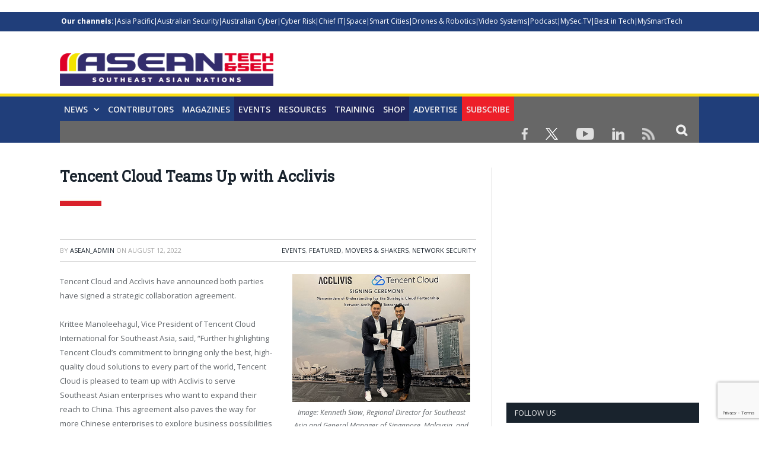

--- FILE ---
content_type: text/html; charset=UTF-8
request_url: https://aseantechsec.com/tencent-cloud-teams-up-with-acclivis/
body_size: 30995
content:

<!DOCTYPE html>

<!--[if IE 8]> <html class="ie ie8" lang="en-US"> <![endif]-->
<!--[if IE 9]> <html class="ie ie9" lang="en-US"> <![endif]-->
<!--[if gt IE 9]><!--> <html lang="en-US"> <!--<![endif]-->

<head>


<meta charset="UTF-8" />
<title>Tencent Cloud Teams Up with Acclivis</title>

 
<meta name="viewport" content="width=device-width, initial-scale=1" />
<meta http-equiv="X-UA-Compatible" content="IE=edge" />
<link rel="pingback" href="https://aseantechsec.com/xmlrpc.php" />
	
<link rel="shortcut icon" href="https://aseantechsec.com/wp-content/uploads/2022/06/icon_fav.png" />	

<link rel="apple-touch-icon-precomposed" href="https://aseantechsec.com/wp-content/uploads/2022/06/icon_fav.png" />
	
<meta name='robots' content='index, follow, max-image-preview:large, max-snippet:-1, max-video-preview:-1' />

	<!-- This site is optimized with the Yoast SEO plugin v26.5 - https://yoast.com/wordpress/plugins/seo/ -->
	<meta name="description" content="Tencent Cloud and Acclivis have announced both parties have signed a strategic collaboration agreement." />
	<link rel="canonical" href="https://aseantechsec.com/tencent-cloud-teams-up-with-acclivis/" />
	<meta property="og:locale" content="en_US" />
	<meta property="og:type" content="article" />
	<meta property="og:title" content="Tencent Cloud Teams Up with Acclivis" />
	<meta property="og:description" content="Tencent Cloud and Acclivis have announced both parties have signed a strategic collaboration agreement." />
	<meta property="og:url" content="https://aseantechsec.com/tencent-cloud-teams-up-with-acclivis/" />
	<meta property="og:site_name" content="ASEAN Technology &amp; Security Magazine" />
	<meta property="article:published_time" content="2022-08-12T00:36:40+00:00" />
	<meta property="og:image" content="https://aseantechsec.com/wp-content/uploads/2022/08/Tencent-Cloud-and-Acclivis.jpg" />
	<meta property="og:image:width" content="540" />
	<meta property="og:image:height" content="388" />
	<meta property="og:image:type" content="image/jpeg" />
	<meta name="author" content="ASEAN_admin" />
	<meta name="twitter:card" content="summary_large_image" />
	<meta name="twitter:label1" content="Written by" />
	<meta name="twitter:data1" content="ASEAN_admin" />
	<meta name="twitter:label2" content="Est. reading time" />
	<meta name="twitter:data2" content="2 minutes" />
	<script type="application/ld+json" class="yoast-schema-graph">{"@context":"https://schema.org","@graph":[{"@type":"WebPage","@id":"https://aseantechsec.com/tencent-cloud-teams-up-with-acclivis/","url":"https://aseantechsec.com/tencent-cloud-teams-up-with-acclivis/","name":"Tencent Cloud Teams Up with Acclivis","isPartOf":{"@id":"https://aseantechsec.com/#website"},"primaryImageOfPage":{"@id":"https://aseantechsec.com/tencent-cloud-teams-up-with-acclivis/#primaryimage"},"image":{"@id":"https://aseantechsec.com/tencent-cloud-teams-up-with-acclivis/#primaryimage"},"thumbnailUrl":"https://aseantechsec.com/wp-content/uploads/2022/08/Tencent-Cloud-and-Acclivis.jpg","datePublished":"2022-08-12T00:36:40+00:00","author":{"@id":"https://aseantechsec.com/#/schema/person/951c5355999b32d61b17b3adea3a3231"},"description":"Tencent Cloud and Acclivis have announced both parties have signed a strategic collaboration agreement.","breadcrumb":{"@id":"https://aseantechsec.com/tencent-cloud-teams-up-with-acclivis/#breadcrumb"},"inLanguage":"en-US","potentialAction":[{"@type":"ReadAction","target":["https://aseantechsec.com/tencent-cloud-teams-up-with-acclivis/"]}]},{"@type":"ImageObject","inLanguage":"en-US","@id":"https://aseantechsec.com/tencent-cloud-teams-up-with-acclivis/#primaryimage","url":"https://aseantechsec.com/wp-content/uploads/2022/08/Tencent-Cloud-and-Acclivis.jpg","contentUrl":"https://aseantechsec.com/wp-content/uploads/2022/08/Tencent-Cloud-and-Acclivis.jpg","width":540,"height":388,"caption":"Image: Kenneth Siow, Regional Director for Southeast Asia and General Manager of Singapore, Malaysia, and Indonesia, Tencent Cloud International (left) and Marcus Cheng, CEO of Acclivis Technologies and Solutions (right)."},{"@type":"BreadcrumbList","@id":"https://aseantechsec.com/tencent-cloud-teams-up-with-acclivis/#breadcrumb","itemListElement":[{"@type":"ListItem","position":1,"name":"Home","item":"https://aseantechsec.com/"},{"@type":"ListItem","position":2,"name":"Tencent Cloud Teams Up with Acclivis"}]},{"@type":"WebSite","@id":"https://aseantechsec.com/#website","url":"https://aseantechsec.com/","name":"ASEAN Technology &amp; Security Magazine","description":"Asia&#039;s Leading Security Magazine","potentialAction":[{"@type":"SearchAction","target":{"@type":"EntryPoint","urlTemplate":"https://aseantechsec.com/?s={search_term_string}"},"query-input":{"@type":"PropertyValueSpecification","valueRequired":true,"valueName":"search_term_string"}}],"inLanguage":"en-US"},{"@type":"Person","@id":"https://aseantechsec.com/#/schema/person/951c5355999b32d61b17b3adea3a3231","name":"ASEAN_admin","image":{"@type":"ImageObject","inLanguage":"en-US","@id":"https://aseantechsec.com/#/schema/person/image/","url":"https://secure.gravatar.com/avatar/53666f121683116f6fecc00bbe28212a870929ae20ec5bc9fe5c035500cced5d?s=96&d=mm&r=g","contentUrl":"https://secure.gravatar.com/avatar/53666f121683116f6fecc00bbe28212a870929ae20ec5bc9fe5c035500cced5d?s=96&d=mm&r=g","caption":"ASEAN_admin"},"url":"https://aseantechsec.com/author/asean_accroset/"}]}</script>
	<!-- / Yoast SEO plugin. -->


<link rel='dns-prefetch' href='//cdn.broadstreetads.com' />
<link rel='dns-prefetch' href='//fonts.googleapis.com' />
<link rel="alternate" type="application/rss+xml" title="ASEAN Technology &amp; Security Magazine &raquo; Feed" href="https://aseantechsec.com/feed/" />
<link rel="alternate" type="application/rss+xml" title="ASEAN Technology &amp; Security Magazine &raquo; Comments Feed" href="https://aseantechsec.com/comments/feed/" />
<link rel="alternate" type="text/calendar" title="ASEAN Technology &amp; Security Magazine &raquo; iCal Feed" href="https://aseantechsec.com/allevent/?ical=1" />
<link rel="alternate" title="oEmbed (JSON)" type="application/json+oembed" href="https://aseantechsec.com/wp-json/oembed/1.0/embed?url=https%3A%2F%2Faseantechsec.com%2Ftencent-cloud-teams-up-with-acclivis%2F" />
<link rel="alternate" title="oEmbed (XML)" type="text/xml+oembed" href="https://aseantechsec.com/wp-json/oembed/1.0/embed?url=https%3A%2F%2Faseantechsec.com%2Ftencent-cloud-teams-up-with-acclivis%2F&#038;format=xml" />
		<!-- This site uses the Google Analytics by ExactMetrics plugin v8.10.1 - Using Analytics tracking - https://www.exactmetrics.com/ -->
		<!-- Note: ExactMetrics is not currently configured on this site. The site owner needs to authenticate with Google Analytics in the ExactMetrics settings panel. -->
					<!-- No tracking code set -->
				<!-- / Google Analytics by ExactMetrics -->
		<!-- aseantechsec.com is managing ads with Advanced Ads 2.0.11 – https://wpadvancedads.com/ --><script id="asean-ready">
			window.advanced_ads_ready=function(e,a){a=a||"complete";var d=function(e){return"interactive"===a?"loading"!==e:"complete"===e};d(document.readyState)?e():document.addEventListener("readystatechange",(function(a){d(a.target.readyState)&&e()}),{once:"interactive"===a})},window.advanced_ads_ready_queue=window.advanced_ads_ready_queue||[];		</script>
		<style id='wp-img-auto-sizes-contain-inline-css' type='text/css'>
img:is([sizes=auto i],[sizes^="auto," i]){contain-intrinsic-size:3000px 1500px}
/*# sourceURL=wp-img-auto-sizes-contain-inline-css */
</style>

<style id='wp-emoji-styles-inline-css' type='text/css'>

	img.wp-smiley, img.emoji {
		display: inline !important;
		border: none !important;
		box-shadow: none !important;
		height: 1em !important;
		width: 1em !important;
		margin: 0 0.07em !important;
		vertical-align: -0.1em !important;
		background: none !important;
		padding: 0 !important;
	}
/*# sourceURL=wp-emoji-styles-inline-css */
</style>
<link rel='stylesheet' id='wp-block-library-css' href='https://aseantechsec.com/wp-includes/css/dist/block-library/style.min.css?ver=6.9' type='text/css' media='all' />
<style id='global-styles-inline-css' type='text/css'>
:root{--wp--preset--aspect-ratio--square: 1;--wp--preset--aspect-ratio--4-3: 4/3;--wp--preset--aspect-ratio--3-4: 3/4;--wp--preset--aspect-ratio--3-2: 3/2;--wp--preset--aspect-ratio--2-3: 2/3;--wp--preset--aspect-ratio--16-9: 16/9;--wp--preset--aspect-ratio--9-16: 9/16;--wp--preset--color--black: #000000;--wp--preset--color--cyan-bluish-gray: #abb8c3;--wp--preset--color--white: #ffffff;--wp--preset--color--pale-pink: #f78da7;--wp--preset--color--vivid-red: #cf2e2e;--wp--preset--color--luminous-vivid-orange: #ff6900;--wp--preset--color--luminous-vivid-amber: #fcb900;--wp--preset--color--light-green-cyan: #7bdcb5;--wp--preset--color--vivid-green-cyan: #00d084;--wp--preset--color--pale-cyan-blue: #8ed1fc;--wp--preset--color--vivid-cyan-blue: #0693e3;--wp--preset--color--vivid-purple: #9b51e0;--wp--preset--gradient--vivid-cyan-blue-to-vivid-purple: linear-gradient(135deg,rgb(6,147,227) 0%,rgb(155,81,224) 100%);--wp--preset--gradient--light-green-cyan-to-vivid-green-cyan: linear-gradient(135deg,rgb(122,220,180) 0%,rgb(0,208,130) 100%);--wp--preset--gradient--luminous-vivid-amber-to-luminous-vivid-orange: linear-gradient(135deg,rgb(252,185,0) 0%,rgb(255,105,0) 100%);--wp--preset--gradient--luminous-vivid-orange-to-vivid-red: linear-gradient(135deg,rgb(255,105,0) 0%,rgb(207,46,46) 100%);--wp--preset--gradient--very-light-gray-to-cyan-bluish-gray: linear-gradient(135deg,rgb(238,238,238) 0%,rgb(169,184,195) 100%);--wp--preset--gradient--cool-to-warm-spectrum: linear-gradient(135deg,rgb(74,234,220) 0%,rgb(151,120,209) 20%,rgb(207,42,186) 40%,rgb(238,44,130) 60%,rgb(251,105,98) 80%,rgb(254,248,76) 100%);--wp--preset--gradient--blush-light-purple: linear-gradient(135deg,rgb(255,206,236) 0%,rgb(152,150,240) 100%);--wp--preset--gradient--blush-bordeaux: linear-gradient(135deg,rgb(254,205,165) 0%,rgb(254,45,45) 50%,rgb(107,0,62) 100%);--wp--preset--gradient--luminous-dusk: linear-gradient(135deg,rgb(255,203,112) 0%,rgb(199,81,192) 50%,rgb(65,88,208) 100%);--wp--preset--gradient--pale-ocean: linear-gradient(135deg,rgb(255,245,203) 0%,rgb(182,227,212) 50%,rgb(51,167,181) 100%);--wp--preset--gradient--electric-grass: linear-gradient(135deg,rgb(202,248,128) 0%,rgb(113,206,126) 100%);--wp--preset--gradient--midnight: linear-gradient(135deg,rgb(2,3,129) 0%,rgb(40,116,252) 100%);--wp--preset--font-size--small: 13px;--wp--preset--font-size--medium: 20px;--wp--preset--font-size--large: 36px;--wp--preset--font-size--x-large: 42px;--wp--preset--spacing--20: 0.44rem;--wp--preset--spacing--30: 0.67rem;--wp--preset--spacing--40: 1rem;--wp--preset--spacing--50: 1.5rem;--wp--preset--spacing--60: 2.25rem;--wp--preset--spacing--70: 3.38rem;--wp--preset--spacing--80: 5.06rem;--wp--preset--shadow--natural: 6px 6px 9px rgba(0, 0, 0, 0.2);--wp--preset--shadow--deep: 12px 12px 50px rgba(0, 0, 0, 0.4);--wp--preset--shadow--sharp: 6px 6px 0px rgba(0, 0, 0, 0.2);--wp--preset--shadow--outlined: 6px 6px 0px -3px rgb(255, 255, 255), 6px 6px rgb(0, 0, 0);--wp--preset--shadow--crisp: 6px 6px 0px rgb(0, 0, 0);}:where(.is-layout-flex){gap: 0.5em;}:where(.is-layout-grid){gap: 0.5em;}body .is-layout-flex{display: flex;}.is-layout-flex{flex-wrap: wrap;align-items: center;}.is-layout-flex > :is(*, div){margin: 0;}body .is-layout-grid{display: grid;}.is-layout-grid > :is(*, div){margin: 0;}:where(.wp-block-columns.is-layout-flex){gap: 2em;}:where(.wp-block-columns.is-layout-grid){gap: 2em;}:where(.wp-block-post-template.is-layout-flex){gap: 1.25em;}:where(.wp-block-post-template.is-layout-grid){gap: 1.25em;}.has-black-color{color: var(--wp--preset--color--black) !important;}.has-cyan-bluish-gray-color{color: var(--wp--preset--color--cyan-bluish-gray) !important;}.has-white-color{color: var(--wp--preset--color--white) !important;}.has-pale-pink-color{color: var(--wp--preset--color--pale-pink) !important;}.has-vivid-red-color{color: var(--wp--preset--color--vivid-red) !important;}.has-luminous-vivid-orange-color{color: var(--wp--preset--color--luminous-vivid-orange) !important;}.has-luminous-vivid-amber-color{color: var(--wp--preset--color--luminous-vivid-amber) !important;}.has-light-green-cyan-color{color: var(--wp--preset--color--light-green-cyan) !important;}.has-vivid-green-cyan-color{color: var(--wp--preset--color--vivid-green-cyan) !important;}.has-pale-cyan-blue-color{color: var(--wp--preset--color--pale-cyan-blue) !important;}.has-vivid-cyan-blue-color{color: var(--wp--preset--color--vivid-cyan-blue) !important;}.has-vivid-purple-color{color: var(--wp--preset--color--vivid-purple) !important;}.has-black-background-color{background-color: var(--wp--preset--color--black) !important;}.has-cyan-bluish-gray-background-color{background-color: var(--wp--preset--color--cyan-bluish-gray) !important;}.has-white-background-color{background-color: var(--wp--preset--color--white) !important;}.has-pale-pink-background-color{background-color: var(--wp--preset--color--pale-pink) !important;}.has-vivid-red-background-color{background-color: var(--wp--preset--color--vivid-red) !important;}.has-luminous-vivid-orange-background-color{background-color: var(--wp--preset--color--luminous-vivid-orange) !important;}.has-luminous-vivid-amber-background-color{background-color: var(--wp--preset--color--luminous-vivid-amber) !important;}.has-light-green-cyan-background-color{background-color: var(--wp--preset--color--light-green-cyan) !important;}.has-vivid-green-cyan-background-color{background-color: var(--wp--preset--color--vivid-green-cyan) !important;}.has-pale-cyan-blue-background-color{background-color: var(--wp--preset--color--pale-cyan-blue) !important;}.has-vivid-cyan-blue-background-color{background-color: var(--wp--preset--color--vivid-cyan-blue) !important;}.has-vivid-purple-background-color{background-color: var(--wp--preset--color--vivid-purple) !important;}.has-black-border-color{border-color: var(--wp--preset--color--black) !important;}.has-cyan-bluish-gray-border-color{border-color: var(--wp--preset--color--cyan-bluish-gray) !important;}.has-white-border-color{border-color: var(--wp--preset--color--white) !important;}.has-pale-pink-border-color{border-color: var(--wp--preset--color--pale-pink) !important;}.has-vivid-red-border-color{border-color: var(--wp--preset--color--vivid-red) !important;}.has-luminous-vivid-orange-border-color{border-color: var(--wp--preset--color--luminous-vivid-orange) !important;}.has-luminous-vivid-amber-border-color{border-color: var(--wp--preset--color--luminous-vivid-amber) !important;}.has-light-green-cyan-border-color{border-color: var(--wp--preset--color--light-green-cyan) !important;}.has-vivid-green-cyan-border-color{border-color: var(--wp--preset--color--vivid-green-cyan) !important;}.has-pale-cyan-blue-border-color{border-color: var(--wp--preset--color--pale-cyan-blue) !important;}.has-vivid-cyan-blue-border-color{border-color: var(--wp--preset--color--vivid-cyan-blue) !important;}.has-vivid-purple-border-color{border-color: var(--wp--preset--color--vivid-purple) !important;}.has-vivid-cyan-blue-to-vivid-purple-gradient-background{background: var(--wp--preset--gradient--vivid-cyan-blue-to-vivid-purple) !important;}.has-light-green-cyan-to-vivid-green-cyan-gradient-background{background: var(--wp--preset--gradient--light-green-cyan-to-vivid-green-cyan) !important;}.has-luminous-vivid-amber-to-luminous-vivid-orange-gradient-background{background: var(--wp--preset--gradient--luminous-vivid-amber-to-luminous-vivid-orange) !important;}.has-luminous-vivid-orange-to-vivid-red-gradient-background{background: var(--wp--preset--gradient--luminous-vivid-orange-to-vivid-red) !important;}.has-very-light-gray-to-cyan-bluish-gray-gradient-background{background: var(--wp--preset--gradient--very-light-gray-to-cyan-bluish-gray) !important;}.has-cool-to-warm-spectrum-gradient-background{background: var(--wp--preset--gradient--cool-to-warm-spectrum) !important;}.has-blush-light-purple-gradient-background{background: var(--wp--preset--gradient--blush-light-purple) !important;}.has-blush-bordeaux-gradient-background{background: var(--wp--preset--gradient--blush-bordeaux) !important;}.has-luminous-dusk-gradient-background{background: var(--wp--preset--gradient--luminous-dusk) !important;}.has-pale-ocean-gradient-background{background: var(--wp--preset--gradient--pale-ocean) !important;}.has-electric-grass-gradient-background{background: var(--wp--preset--gradient--electric-grass) !important;}.has-midnight-gradient-background{background: var(--wp--preset--gradient--midnight) !important;}.has-small-font-size{font-size: var(--wp--preset--font-size--small) !important;}.has-medium-font-size{font-size: var(--wp--preset--font-size--medium) !important;}.has-large-font-size{font-size: var(--wp--preset--font-size--large) !important;}.has-x-large-font-size{font-size: var(--wp--preset--font-size--x-large) !important;}
/*# sourceURL=global-styles-inline-css */
</style>

<style id='classic-theme-styles-inline-css' type='text/css'>
/*! This file is auto-generated */
.wp-block-button__link{color:#fff;background-color:#32373c;border-radius:9999px;box-shadow:none;text-decoration:none;padding:calc(.667em + 2px) calc(1.333em + 2px);font-size:1.125em}.wp-block-file__button{background:#32373c;color:#fff;text-decoration:none}
/*# sourceURL=/wp-includes/css/classic-themes.min.css */
</style>
<link rel='stylesheet' id='wp-components-css' href='https://aseantechsec.com/wp-includes/css/dist/components/style.min.css?ver=6.9' type='text/css' media='all' />
<link rel='stylesheet' id='wp-preferences-css' href='https://aseantechsec.com/wp-includes/css/dist/preferences/style.min.css?ver=6.9' type='text/css' media='all' />
<link rel='stylesheet' id='wp-block-editor-css' href='https://aseantechsec.com/wp-includes/css/dist/block-editor/style.min.css?ver=6.9' type='text/css' media='all' />
<link rel='stylesheet' id='popup-maker-block-library-style-css' href='https://aseantechsec.com/wp-content/plugins/popup-maker/dist/packages/block-library-style.css?ver=dbea705cfafe089d65f1' type='text/css' media='all' />
<link rel='stylesheet' id='acx_smw_widget_style-css' href='https://aseantechsec.com/wp-content/plugins/acurax-social-media-widget/css/style.css?v=3.2.10&#038;ver=6.9' type='text/css' media='all' />
<link rel='stylesheet' id='contact-form-7-css' href='https://aseantechsec.com/wp-content/plugins/contact-form-7/includes/css/styles.css?ver=6.1.4' type='text/css' media='all' />
<link rel='stylesheet' id='acx_fsmi_styles-css' href='https://aseantechsec.com/wp-content/plugins/floating-social-media-icon/css/style.css?v=4.3.4&#038;ver=6.9' type='text/css' media='all' />
<link rel='stylesheet' id='wpgsi-css' href='https://aseantechsec.com/wp-content/plugins/wpgsi/public/css/wpgsi-public.css?ver=3.8.3' type='text/css' media='all' />
<link rel='stylesheet' id='smartmag-fonts-css' href='https://fonts.googleapis.com/css?family=Open+Sans%3A400%2C400Italic%2C600%2C700%7CRoboto+Slab%7CMerriweather%3A300italic&#038;subset' type='text/css' media='all' />
<link rel='stylesheet' id='smartmag-core-css' href='https://aseantechsec.com/wp-content/themes/smart-mag-child/style.css?ver=3.3.1' type='text/css' media='all' />
<link rel='stylesheet' id='smartmag-responsive-css' href='https://aseantechsec.com/wp-content/themes/smart-mag/css/responsive.css?ver=3.3.1' type='text/css' media='all' />
<link rel='stylesheet' id='pretty-photo-css' href='https://aseantechsec.com/wp-content/themes/smart-mag/css/prettyPhoto.css?ver=3.3.1' type='text/css' media='all' />
<link rel='stylesheet' id='smartmag-font-awesome-css' href='https://aseantechsec.com/wp-content/themes/smart-mag/css/fontawesome/css/font-awesome.min.css?ver=3.3.1' type='text/css' media='all' />
<style id='smartmag-font-awesome-inline-css' type='text/css'>
::selection { background: #00adef; }

::-moz-selection { background: #00adef; }

.top-bar, .post-content .modern-quote, .mobile-head { border-top-color: #00adef; }

.main-color,
.trending-ticker .heading,
.nav-light .menu > li:hover > a,
.nav-light .menu > .current-menu-item > a,
.nav-light .menu > .current-menu-parent > a,
.nav-light .menu li li:hover,
.nav-light .menu li li.current-menu-item,
.nav-light .mega-menu .sub-nav li:hover,
.nav-light .menu .sub-nav li.current-menu-item,
.nav-light .menu li li:hover > a,
.nav-light .menu li li.current-menu-item > a,
.nav-light .mega-menu .sub-nav li:hover > a,
.nav-light .menu .sub-nav li.current-menu-item > a,
.nav-light-search .active .search-icon,
.nav-light-search .search-icon:hover,
.breadcrumbs .location,
.gallery-title,
.section-head.prominent,
.recentcomments .url,
.block.posts .fa-angle-right,
.news-focus .section-head,
.focus-grid .section-head,
.post-meta-b .posted-by a,
.post-content a,
.main-stars,
.main-stars span:before,
.related-posts .section-head,
.comments-list .bypostauthor .comment-author a,
.error-page .text-404,
a.bbp-author-name { color: #00adef; }

.navigation .menu > li:hover > a,
.navigation .menu > .current-menu-item > a,
.navigation .menu > .current-menu-parent > a,
.navigation .menu > .current-menu-ancestor > a,
.block-head,
.tabbed .tabs-list .active a,
.comment-content .reply,
.sc-tabs .active a,
.nav-dark-b { border-bottom-color: #00adef; }

.main-featured .cat,
.main-featured .pages .flex-active,
.main-pagination .current,
.main-pagination a:hover,
.block-head .heading,
.cat-title,
.post .read-more a,
.rate-number .progress,
.listing-meta .rate-number .progress,
.review-box .overall,
.review-box .bar,
.post-pagination > span,
.button,
.sc-button-default:hover,
.drop-caps { background: #00adef; }

.nav-search .search-icon:hover,
.nav-search .active .search-icon { border-color: #00adef; }

.modal-header .modal-title,
.highlights h2:before,
.post-header .post-title:before,
.review-box .heading,
.main-heading,
.page-title,
.entry-title,
div.bbp-template-notice,
div.indicator-hint,
div.bbp-template-notice.info,
.post-content .wpcf7-not-valid-tip { border-left-color: #00adef; }

@media only screen and (max-width: 799px) { .navigation .mobile .fa { background: #00adef; } }

.mobile-head { border-top-color: #00adef; }

.post-content a { color: #00adef; }

.top-bar, .top-bar.dark { background-color: #00adef;; }


.sticky-nav .nav-search{display: none !important;}


.wpcf7-response-output{float:left;}

.sticky-logo {display: none !important;}
.sticky-nav {
    width: 100% !important;
    margin: 0 auto!important;
    padding: 0!important;
	background: #203e7a;
    border-top: 5px solid #fddc11;
}



.sticky-nav > nav{
    float: none!important;
    width: 1080px!important;
    margin: 0px auto!important;
}


audio{width: 100%;}

.post-content input[type=submit] {
    background: #203e7a;
    border: none;
    color: #fff;
    font-size: 20px;
    font-weight: bold;
    width: 100%;
}

.msmbtn{display: block;
background: #203e7a;
border: none;
color: #FFF !important;
text-align: center;
padding: 6px 0;
text-transform: uppercase;
font-size: 20px;
font-weight: bold;
width: 100%;}
.chkbox{max-width:20px!important;}

.msmbtn:hover{text-decoration: none;}

@media (min-width: 768px){
.listing-alt img {
    max-width: 270px;
}
}
audio::-webkit-media-controls-play-button,
     audio::-webkit-media-controls-panel {
     background-color: #18b1e7;
     }

@media only screen and (min-width: 1129px){
.main-featured .flexslider .slides > li {
    min-height: 377px !important;
}}

.main-head {
    margin-top: 30px;
}

.main-featured .blocks h3 a {
    color: #fff;
    font-size: 15px;
    font-weight: bold;
}

@media screen and (min-width: 768px) {
.main-head .logo-image{
    margin-top: -15px;
}

#main-head .main-nav{
   
    margin-top: -30px  !important;
}
}
@media screen and (max-width: 767px) {
.main-head .logo-mobile {
 display: none;
}


.top-bar-content a {
    color: #fff !important;
    font-size: 14px;
    border-left: 1px solid #FFF;
    padding: 0px 8px;
    line-height: 14px;
    display: inline-block;
    margin-bottom: 8px;
}
.main-head .title {
    float: none;
    margin: -15px 10px 10px 10px !important;
}

.main-head .logo-mobile {
     width: 320px;
}
.navigation .mobile span {
    float: left;
    display: none;
}
.navigation .mobile .text {
    float: left;
    display: none;
}

.navigation {
    background-color: #20265E;
    margin-top: -40px;
    border-top: 5px solid #ff8400;
}
.menu_icon {
    float: left !important;
    margin-top: -43px;
}
.listing-alt img {
    margin: 0 0 0 -4px;
    width: 99%;
}

.listing-alt article .content {
    margin-top: 20px !important;
}

.main .sidebar {
    text-align: center;
}

.footer-top .post-content{
    text-align: center;
}
.footer-top .post-content img{
    margin:-15px 0;
}
  
}


@media screen and (min-width: 1050px) {
#main-head .wrap{width: 100%;
    padding: 0px;;}

#main-head .wrap > header {
    width: 1078px;
    margin: 0 auto;
    padding: 0 25px;
    
}

#main-head  .main-nav > .navigation-wrap{
    width: 1078px;
    margin: 0 auto;
    padding: 0 25px;
}
}

@media screen and (min-width: 768px) {
  .post-wrap img.wp-post-image{max-width: 280px;}
  .post-wrap .content{margin-left: 300px !important;}
.btn_all_sidebar a{display: block;
    }
}



#main-head  .main-nav{    background: #203e7a;
    border-top: 5px solid #fddc11;
    margin-top: 15px;}
.main-nav .menu-item-15538{
    background-color: #203e7a;
}
.navigation .menu > li:hover, .navigation .menu li li:hover, .navigation .menu li li.current-menu-item, .navigation .mega-menu .sub-nav li:hover, .navigation .menu .sub-nav li.current-menu-item {
    background-color: #203e7a;
}
.navigation .menu > li:hover > a, .navigation .menu > .current-menu-item > a, .navigation .menu > .current-menu-parent > a, .navigation .menu > .current-menu-ancestor > a{border-bottom: 3px solid #18b1e7;border-bottom-color: #18b1e7;}
.main-featured{    margin-top: 0px;}



.nav-search .search-icon {
    padding: 0 20px 1px 20px;
    margin-top: -1px;
    background: #676767;
}

.nav-search .fa-search{
    font-weight: bold;
    font-size: 20px;
}
.search-overlay .search {
    background: #15193a;
}
.navigation .menu li > a {
    float: left;
    padding: 0px 12px;
    font-weight: 600;
}













.top-bar.dark {
    background-color: #203e7a!important;
}
.top-bar .menu {
    font-size: 9px;
}

.top-bar .menu li {
    padding-left: 0px !important;
}
.top-bar-content a {
    color: #fff !important;
    font-size: 12px;
border-left: 1px solid #FFF;
    padding: 0 4px;
    line-height: 12px
}
.top-bar.dark {
    background-color: #203e7a!important;
}
.top-bar .menu {
    font-size: 9px;
}
.menu-item-6869{font-weight: bold;}
.menu-item-6869 a{border: 0px !important;}



.picdline{margin-bottom: -3px !important;}

.grid-overlay .post-title{font-size:16px;}
.main-featured .blocks .listing-meta{display:none;}
.main-featured .blocks article{max-height: 205px;margin-bottom: 25px;}
.main-featured .blocks article img{max-height: 205px;}
.menu_icon{float:right;}
.menu_icon img{margin: 12px 15px 0  15px!important;}
img{    max-width: 100%;}
.top-bar.dark {
    background-color: #203e7a;
}
.main-footer .widgettitle{border: none;
    color: #fddc11;
    font-size: 20px;}

.main-footer .widget li{    border: none;
    padding: 0px;
    font-size: 16px;
}

.main-footer input[type=submit] {
    text-transform: uppercase;
    background: #f99d3e;
    border: 0;
    color: #fff;
    font-size: 15px;
    font-weight: bold;
    padding: 8px 35px;
}
.footer-top{background: #f4f3f3;
    padding-top: 50px;}
.top-bar span.heading{text-transform: capitalize !important;
    color: #FFF;}
.top-bar div.search{display: none;}
.trending-ticker ul{display: none !important;}
.top-bar-content p{    margin: 0px;}
.top-bar-content a img.alignnone {
    margin: 0 15px 0px 0;
}
.top-bar-content .textwidget{text-align: right;}
.news-focus .heading li { margin-left: 12px; }
.js-cm-form .js-cm-submit-button {
    background: url(https://perthlogos.com/smartmag/wp-content/uploads/2015/09/subscribe-btn.png) no-repeat;
    width: 109px;
    height: 25px;
    display: block;
    font-size: 0 !important;
    padding: 0;
    border: 0;
}

.tooltippic {
  position: relative;
  display: inline-block;
cursor: pointer;
}


.tooltippic .tooltiptext {
  visibility: hidden;
  width: 320px;
  background-color: #fff;
  color: ##606569;
  text-align: left;
 border:1px solid #606569;
  padding: 15px;
  font-size:12px;
  /* Position the tooltip */
  position: absolute;
  z-index: 9999 !important;
  top: 100%;
  left: 50%;
  margin-left: -55px;
margin-top:15px;
}

.tooltippic:hover .tooltiptext {
  visibility: visible;
}

.tooltippic .tooltiptext::after {
  content: "";
  position: absolute;
  bottom: 100%;
  left: 25px;
  margin-left: -5px;
  border-width: 15px;
  border-style: solid;
  border-color: transparent transparent #606569 transparent;
}

body.page-id-6761 h1.main-heading{display:none;}
.tooltippic br{display:none;}
.tooltippic img{margin-bottom:12px;max-width: 88px;}

.podiframe{margin-top: 20px;
    display: block;}
.poddownload{margin-top: 20px;
    display: block;}
.poddownload a{background: #203e7a;
    text-decoration: none;
    color: #fff;
    padding: 8px 15px;
    display: inline-block;
    font-weight: bold;}
.poddownloadlink{background: #203e7a;
    text-decoration: none;
    color: #fff !important;
    padding: 8px 15px;
    display: inline-block;
    font-weight: bold;
    font-size: 15px;}
.wid96{width:96%;}

.lower-foot .textwidget{
    float: none ;
    text-align: center;
}

.lower-foot {
    background-color: #000000;
    text-align: center;
}


.lower-foot { color: #aca7a7;
}

.main-heading{border: none;
    font-size: 30px;
    font-weight: 900 !important;
    padding-left: 0px;
    background: url(https://aseantechsec.com/wp-content/uploads/2022/06/cat-bg-blue1.jpg) no-repeat left bottom;
    background-color: #fff;
    padding-bottom: 30px;}
.post_met{font-size: 14px;
    font-weight: bold;}
.post_met a{color: #203e7a;}
.post_met a:hover{color:#203e7a;text-decoration: none;}


.comments{display:none;}
.post-wrap a.post-title {color: #20265e;
    font-size: 18px !important;
    font-weight: bold; line-height: 24px;}

.post-wrap  a.post-title:hover{color:#515153;text-decoration: none;}
.post-wrap a.image-link{}
.post-wrap a.image-link img {border: 3px solid #acacac;margin:0px;}
.post-wrap p{font-size: 16px;
    color: #4f4f4f;
    line-height: 22px;}
.post-wrap .cat-title{display: none;}
.post-wrap .read-more{display: none;}
.view_all{text-align: center;}
.view_all a{background: #203e7a;
    font-size: 22px;
    padding: 8px 40px;
    text-transform: uppercase;
    font-weight: bold;
    color: #fff;}
.view_all a:hover{background:#203e7a;text-decoration: none;color: #fff;}

.btn_all_sidebar{text-align: center;}
.btn_all_sidebar a{background: #203e7a;
    font-size: 20px;
    padding: 7px;
    text-transform: uppercase;
    font-weight: bold;
    color: #fff;margin-top: -35px;}
.btn_all_sidebar a:hover{background:#203e7a;text-decoration: none;}

.video_title{text-align: center;}
.main-footer .widget li {
    font-size: 15px !important;
    line-height: 25px;
}
.main-footer .widget li a:hover{color:#b9babc !important;text-decoration: none !important;}
.main-footer .widget li a{color:#fff !important;text-decoration: none !important;}
.main-footer .widget a {
    color: #fddc11;
}
.main-heading strong {
    font-weight: 900;
    margin-left: 0;
}
.breadcrumbs {display: none;}
body.category div.cat-description {display: none;}
body.single-post div.featured{display:none;}

body.single-post h1.post-title{border: none !important;
    font-size: 25px;
    line-height: 30px;
    font-weight: 900 !important;
    padding-left: 0px;
    background: url(https://drasticnews.com/wp-content/uploads/2021/01/cat-bg-red.jpg) no-repeat left bottom;
    background-color: #fff;
    padding-bottom: 50px;
    margin-bottom: 20px;}
.post-header .post-title:before{display: none;}

.post-content input[type=submit]{background: #ed9d2d;
    border: none;
    color: #fff;
    font-size: 20px;
    font-weight: bold;
    width: 100%;}

body.page-id-15650 h1.main-heading{display:none;}

.contributor_form input{width:98%;padding: 7px 1%;}
.contributor_form select, .contributor_form textarea{width:100%;padding: 7px 1%;}
 .contributor_form select{min-height:120px;}
.midtxth{max-height: 75px;}

.contributor_form input[type=submit]{background: #ed9d2d;
    border: none;
    color: #fff;
    font-size: 20px;
    font-weight: bold;
    max-width: 290px;margin-top:25px;}


.js-cm-form .js-cm-submit-button{
    background: url(https://perthlogos.com/smartmag/wp-content/uploads/2015/09/subscribe-btn.png) no-repeat;
    width: 109px;
    height: 25px;
    display: block;
    font-size: 0 !important;
    padding: 0;
    border: 0;
}


.js-cm-form .js-cm-submit-button {
    background: url(https://perthlogos.com/smartmag/wp-content/uploads/2015/09/subscribe-btn.png) no-repeat;
    width: 109px;
    height: 25px;
    display: block;
    font-size: 0 !important;
    padding: 0;
    border: 0;
}
#divBottomRight{display:none !important;}
/*# sourceURL=smartmag-font-awesome-inline-css */
</style>
<link rel='stylesheet' id='__EPYT__style-css' href='https://aseantechsec.com/wp-content/plugins/youtube-embed-plus/styles/ytprefs.min.css?ver=14.2.3.2' type='text/css' media='all' />
<style id='__EPYT__style-inline-css' type='text/css'>

                .epyt-gallery-thumb {
                        width: 33.333%;
                }
                
/*# sourceURL=__EPYT__style-inline-css */
</style>
<script type="text/javascript" src="https://aseantechsec.com/wp-includes/js/jquery/jquery.min.js?ver=3.7.1" id="jquery-core-js"></script>
<script type="text/javascript" src="https://aseantechsec.com/wp-includes/js/jquery/jquery-migrate.min.js?ver=3.4.1" id="jquery-migrate-js"></script>
<script async data-cfasync='false' type="text/javascript" src="//cdn.broadstreetads.com/init-2.min.js?v=1.52.1&amp;ver=6.9" id="broadstreet-init-js"></script>
<script type="text/javascript" src="https://aseantechsec.com/wp-content/plugins/wpgsi/public/js/wpgsi-public.js?ver=3.8.3" id="wpgsi-js"></script>
<script type="text/javascript" src="https://aseantechsec.com/wp-content/themes/smart-mag/js/jquery.prettyPhoto.js?ver=6.9" id="pretty-photo-smartmag-js"></script>
<script type="text/javascript" id="advanced-ads-advanced-js-js-extra">
/* <![CDATA[ */
var advads_options = {"blog_id":"1","privacy":{"enabled":false,"state":"not_needed"}};
//# sourceURL=advanced-ads-advanced-js-js-extra
/* ]]> */
</script>
<script type="text/javascript" src="https://aseantechsec.com/wp-content/plugins/advanced-ads/public/assets/js/advanced.min.js?ver=2.0.11" id="advanced-ads-advanced-js-js"></script>
<script type="text/javascript" id="__ytprefs__-js-extra">
/* <![CDATA[ */
var _EPYT_ = {"ajaxurl":"https://aseantechsec.com/wp-admin/admin-ajax.php","security":"93060dad94","gallery_scrolloffset":"20","eppathtoscripts":"https://aseantechsec.com/wp-content/plugins/youtube-embed-plus/scripts/","eppath":"https://aseantechsec.com/wp-content/plugins/youtube-embed-plus/","epresponsiveselector":"[\"iframe.__youtube_prefs_widget__\"]","epdovol":"1","version":"14.2.3.2","evselector":"iframe.__youtube_prefs__[src], iframe[src*=\"youtube.com/embed/\"], iframe[src*=\"youtube-nocookie.com/embed/\"]","ajax_compat":"","maxres_facade":"eager","ytapi_load":"light","pause_others":"","stopMobileBuffer":"1","facade_mode":"","not_live_on_channel":""};
//# sourceURL=__ytprefs__-js-extra
/* ]]> */
</script>
<script type="text/javascript" src="https://aseantechsec.com/wp-content/plugins/youtube-embed-plus/scripts/ytprefs.min.js?ver=14.2.3.2" id="__ytprefs__-js"></script>
<link rel="https://api.w.org/" href="https://aseantechsec.com/wp-json/" /><link rel="alternate" title="JSON" type="application/json" href="https://aseantechsec.com/wp-json/wp/v2/posts/19703" /><link rel="EditURI" type="application/rsd+xml" title="RSD" href="https://aseantechsec.com/xmlrpc.php?rsd" />
<meta name="generator" content="WordPress 6.9" />
<link rel='shortlink' href='https://aseantechsec.com/?p=19703' />



<!-- Starting Styles For Social Media Icon From Acurax International www.acurax.com -->
<style type='text/css'>
#acx_social_widget img 
{
width: 32px; 
}
#acx_social_widget 
{
min-width:0px; 
position: static; 
}
</style>
<!-- Ending Styles For Social Media Icon From Acurax International www.acurax.com -->






<!-- Starting Styles For Social Media Icon From Acurax International www.acurax.com -->
<style type='text/css'>
#divBottomRight img 
{
width: 32px; 
}
</style>
<!-- Ending Styles For Social Media Icon From Acurax International www.acurax.com -->



<meta name="tec-api-version" content="v1"><meta name="tec-api-origin" content="https://aseantechsec.com"><link rel="alternate" href="https://aseantechsec.com/wp-json/tribe/events/v1/" />	<script type="text/javascript">
		//<![CDATA[
		function olint_prepare_all_external_links() {

			if( !document.links ) {
				document.links = document.getElementsByTagName('a');
			}
			var all_links                = document.links;
			var open_in_new_tab          = false;
			var open_external_in_new_tab = 'yes';
			var open_internal_in_new_tab = '';

			// loop through all the links of current page.
			for( var current = 0; current < all_links.length; current++ ) {
				var current_link = all_links[current];
				open_in_new_tab  = false;

				//only work if current link does not have any onClick attribute.
				if( all_links[current].hasAttribute('onClick') == false ) {
					if('yes' == open_internal_in_new_tab){
						// open link in new tab if the web address starts with http or https, and refers to current domain.
						if( (current_link.href.search(/^http/) != -1) && ((current_link.href.search('aseantechsec.com')) || (current_link.href.search(/^#/))) ){
							open_in_new_tab = true;
						}
					}
					if('yes' == open_external_in_new_tab){
						// open link in new tab if the web address starts with http or https, but does not refer to current domain.
						if( (current_link.href.search(/^http/) != -1) && (current_link.href.search('aseantechsec.com') == -1)  && (current_link.href.search(/^#/) == -1) ){
							open_in_new_tab = true;
						}
					}

					//if open_in_new_tab is true, update onClick attribute of current link.
					if( open_in_new_tab == true ){
						all_links[current].setAttribute( 'onClick', 'javascript:window.open(\''+current_link.href+'\'); return false;' );
					}
					all_links[current].removeAttribute('target');
				}
			}
		}

		function olint_load_external_links_in_new_tab( function_name ){
			var olint_on_load = window.onload;

			if (typeof window.onload != 'function'){
				window.onload = function_name;
			} else {
				window.onload = function(){
					olint_on_load();
					function_name();
				}
			}
		}

		olint_load_external_links_in_new_tab( olint_prepare_all_external_links );

	//]]>
	</script>
			<script type="text/javascript">
			var advadsCfpQueue = [];
			var advadsCfpAd = function( adID ) {
				if ( 'undefined' === typeof advadsProCfp ) {
					advadsCfpQueue.push( adID )
				} else {
					advadsProCfp.addElement( adID )
				}
			}
		</script>
				<script type="text/javascript">
			if ( typeof advadsGATracking === 'undefined' ) {
				window.advadsGATracking = {
					delayedAds: {},
					deferedAds: {}
				};
			}
		</script>
		<link rel="icon" href="https://aseantechsec.com/wp-content/uploads/2022/06/icon_fav.png" sizes="32x32" />
<link rel="icon" href="https://aseantechsec.com/wp-content/uploads/2022/06/icon_fav.png" sizes="192x192" />
<link rel="apple-touch-icon" href="https://aseantechsec.com/wp-content/uploads/2022/06/icon_fav.png" />
<meta name="msapplication-TileImage" content="https://aseantechsec.com/wp-content/uploads/2022/06/icon_fav.png" />
		<style type="text/css" id="wp-custom-css">
			body.postid-25528 div.post-content > a {display:none;}

body.postid-25325 div.post-content > a {display:none;}


body.postid-25044 div.post-content > a {display:none;}
body.postid-24821 div.post-content > a {display:none;}
body.postid-24668 div.post-content > a {display:none;}
body.postid-24620 div.post-content > a {display:none;}
body.postid-24559 div.post-content > a {display:none;}
body.postid-24391 div.post-content > a {display:none;}
body.postid-24378 div.post-content > a {display:none;}
body.postid-24287 div.post-content > a {display:none;}
body.postid-24066 div.post-content > a {display:none;}
body.postid-24037 div.post-content > a {display:none;}
body.postid-23827 div.post-content > a {display:none;}
body.postid-23790 div.post-content > a {display:none;}
body.postid-23682 div.post-content > a {display:none;}
body.postid-23665 div.post-content > a {display:none;}
body.postid-23654 div.post-content > a {display:none;}
body.postid-23537 div.post-content > a {display:none;}
body.postid-23524 div.post-content > a {display:none;}
body.postid-23296 div.post-content > a {display:none;}
body.postid-23341 div.post-content > a {display:none;}
body.postid-23252 div.post-content > a {display:none;}
body.postid-23205 div.post-content > a {display:none;}
body.postid-23168 div.post-content > a {display:none;}
body.postid-23155 div.post-content > a {display:none;}
body.postid-23056 div.post-content > a {display:none;}
body.postid-23028 div.post-content > a {display:none;}
body.postid-22999 div.post-content > a {display:none;}

body.postid-22967 div.post-content > a {display:none;}
body.postid-22905 div.post-content > a {display:none;}
body.postid-22864 div.post-content > a {display:none;}
body.postid-22807 div.post-content > a {display:none;}
body.postid-22768 div.post-content > a {display:none;}
body.postid-22757 div.post-content > a {display:none;}
body.postid-22741 div.post-content > a {display:none;}
body.postid-22713 div.post-content > a {display:none;}
body.postid-22705 div.post-content > a {display:none;}
body.postid-22696 div.post-content > a {display:none;}
body.postid-22688 div.post-content > a {display:none;}

body.postid-22673 div.post-content > a {display:none;}
body.postid-22652 div.post-content > a {display:none;}
body.postid-22577 div.post-content > a {display:none;}

body.postid-22471 div.post-content > a {display:none;}
body.postid-22348 div.post-content > a {display:none;}
body.postid-22340 div.post-content > a {display:none;}
body.postid-22323 div.post-content > a {display:none;}


body.postid-22144 div.post-content > a {display:none;}
body.postid-22049 div.post-content > a {display:none;}
body.postid-21921 div.post-content > a {display:none;}
body.postid-21880 div.post-content > a {display:none;}
body.postid-21455 div.post-content > a {display:none;}
body.postid-21349 div.post-content > a {display:none;}
body.postid-20752 div.post-content > a {display:none;}

body.postid-20858 div.post-content > a {display:none;}
body.postid-20763 div.post-content > a {display:none;}
body.postid-20477 div.post-content > a {display:none;}
body.postid-20196 div.post-content > a {display:none;}


body.postid-20009 div.post-content > a {display:none;}

body.postid-20150 div.post-content > a {display:none;}
body.postid-20140 div.post-content > a {display:none;}
body.postid-19942 div.post-content > a {display:none;}

body.postid-19915 div.post-content > a {display:none;}
body.postid-19703 div.post-content > a {display:none;}
body.postid-19680 div.post-content > a {display:none;}
body.postid-19340 div.post-content > a {display:none;}

body.postid-19641 div.post-content > a {display:none;}
body.postid-19479 div.post-content > a {display:none;}
body.postid-19453 div.post-content > a {display:none;}
body.postid-19210 div.post-content > a {display:none;}
body.postid-19091 div.post-content > a {display:none;}

.navigation .menu ul{background-color:#203e7a !important;}
.navigation .menu li li{background-color:#203e7a !important;}
.navigation .menu li li:hover{background-color:#203e7a !important;}



input[type=submit] {
	background: #203e7a !important;align-content}
sup{
    font-size: 10px;
    vertical-align: super;
}
.top-bar.dark {
    margin-top: 20px !important;
}

.top-bar.dark {
    background-color: #203e7a !important;
}
#main-head .main-nav {
    background: #203e7a;
    border-top: 5px solid #fadd13;
    margin-top: 15px;
}

::selection {
    background: #203e7a !important;
}


body.postid-18991 div.post-content > a {display:none;}
body.postid-18544 div.post-content > a {display:none;}
body.postid-18612 div.post-content > a {display:none;}
body.postid-18507 div.post-content > a {display:none;}
body.postid-18389 div.post-content > a {display:none;}

body.postid-18214 div.post-content > a {display:none;}
body.postid-17619 div.post-content > a {display:none;}

body.postid-18200 div.post-content > a {display:none;}

body.postid-15896 div.post-content > a {display:none;}
body.postid-15115 div.post-content > a {display:none;}
body.postid-14073 div.post-content > a {display:none;}
body.postid-12507 div.post-content > a {display:none;}
body.postid-13773  div.post-content > a {display:none;}

.footer_marketplace{margin-top:25px;}
.footer_marketplace a{color:#FFF !important;}
.footer_marketplace a:hover{text-decoration:none;color:#203e7a !important;}
.lower-foot .wrap { margin:0px auto !important;}
.lower-foot .wrap a{color:#FFF !important;}
.lower-foot p{margin-bottom:0px !important;}

@media only screen and (min-width: 768px) {
	.footer_marketplace li.col-3{width:20%;}
	.footer_marketplace li.col-3last{width:25% !important;}
	.footer_marketplace li.col-3first{width:15% !important;}
	.footer_marketplace li.col-3second{width:19% !important;}
}
@media only screen and (max-width: 767px) {
	footer{padding-left:20px;padding-right:20px;}
	footer p{width:100%;float:left;}
	
}



@media only screen and (max-width: 767px) {
	div.post-content > a img{width:100%;}
	#block_judges img{margin: 0 10px 0 0;}
	#block_participant img{margin: 0 10px 0 0;}
}

@media only screen and (min-width: 768px) {
	#block_judges img{min-width:210px !important; min-width:210px !important;}
#block_participant img{min-width:115px !important; min-width:115px !important;}
}



.wpcf7-response-output{display:none !important;}

#otherjob{width: 96%;
    margin-bottom: 10px;}
#otherjobposition{display:none;}

body.home div.main-content article{float: left;width: 100%;padding-left: 0px !important;overflow: hidden;}
.top-bar-content a{padding: 0 2px !important;}
.class_10{margin-left:10%}

.wpcf7-response-output{float:left;}

body.home article.post-11529, body.home article.post-11521, body.home article.post-11701{float: left;
    max-width: 100%;}

body.home .post-11786{padding-left: 0;}
body.home .post-11780{float:left;}

.asean-widget img{height: auto !important;}
.tooltippic::after {
    position: absolute;
    top: 0;
    left: 0;
    content: url(https://aseantechsec.com/wp-content/uploads/2021/01/cont_img-01png.png) !important;
    margin-left: 0px;}

.contributor_form input[type=submit] {
	background: #203e7a !important;}

.lower-foot .textwidget {
    color: #FFF !important;
    text-align: center;
    float: none !important;
}

.post-wrap a.post-title,.post_met a,.listing-alt .content .excerpt{text-transform: none;}
.no-display {
    will-change: opacity;
    opacity: 1 !important;
}
.main-head .right{padding: 10px 0 5px 0;}
.main-footer .wrap {
    padding: 50px 0 30px 0;
}
.lower-foot .wrap {
    margin: 0;
    padding: 10px;
    
}
.lower-foot .wrap p{
    margin: 0;
    padding: 0px;
    
}

@media only screen and (max-width: 767px) {
	div.post-content > a img{width:100%;}
	#main-head div.right img{height: auto !important;margin-bottom: -20px;}
.main-head .logo-image {
    margin-top: 30px;
}
.main-head {
    margin-top: 0px !important;
}
}
.main-head{margin-top:0px;}
.main-head .right {
    line-height: 80px !important;
    text-align: right;
}
.main-footer {
	background-color: #58595b  !important;}
.lower-foot {
	background-color: #203e7a !important;}

.nav-search .search-icon {
    background: #676767 !important;
}

.main-head .logo-image {
    max-width: 350px !important;
}
.main-featured .blocks h3 a {
    color: #fff;
    font-size: 13px !important;
    font-weight: normal !important;
}

.main-featured .slider .caption, .main-featured .blocks h3, .featured .caption {
    text-shadow: none !important;
    background: linear-gradient(to bottom, rgba(0,0,0,0) 0%,rgba(0,0,0,0.8) 100%) !important;
}

#slider_img_block{width:100%; height:400px;}

#slider_cap{position:absolute; left:0; right:0;}
.main-featured .slider h3 a {
  
    font-size: 16px !important;
    line-height: 20px !important;
}

@media only screen and (min-width: 768px) {
	.class_30{margin-left:30%}
.setu_1{border-right: 2px solid #FFF;
border-bottom: 2px solid #FFF;}
.setu_3{border-right: 2px solid #FFF;}
.setu_2{border-bottom: 2px solid #FFF;}
	#home_slider{padding-right: 0px;
max-height: 376px;
overflow: hidden;
border-right: 3px solid #FFF;}
	.main-featured .blocks article {
   
    margin-bottom: 0px !important;
}
  .navigation{background: #676767 !important;;}
  .navigation ul li {background: #20265e;}
.navigation ul li#menu-item-11750{background: #ed1f29 !important;}
.navigation ul li#menu-item-11734{background: #203e7a !important;
    overflow: hidden;
    max-height: 41px;}
	.navigation ul li#menu-item-11731,  .navigation ul li#menu-item-11732, .navigation ul li#menu-item-11733, .navigation ul li#menu-item-23393{background: #20265e !important;
    overflow: hidden;
    max-height: 41px;}
	.navigation ul li#menu-item-11719,  .navigation ul li#menu-item-11729, .navigation ul li#menu-item-11730{background: #203e7a !important;
    overflow: hidden;
    max-height: 41px;}
	.nav-search .search-icon {
    padding: 0 20px 1px 20px;
    margin-top: -1px;
}
.main-featured .slider h3 a {
    color: #fff;
    font-size: 18px;
    line-height: 22px;
}	
.main-featured .blocks article {
     height: 188px;
	margin-bottom:0px;
	padding: 0px;
}


}
.main-featured .the-date {
    color: #d3dbdf;
    display: none !important;
    text-transform: uppercase;
    font-size: 11px;
}

#for_block .cat-title {
    position: absolute;
top: 10px;
left: -10px;
display: inline-block !important;
line-height: 21px;
    background: #f99d1c !important;
    z-index: 1;
	display: inline-block !important;}
.main-featured .cat-title {
    position: relative;
    background: #203e7a !important;
    z-index: 1;
	display: inline-block !important;}
.main-featured .blocks h3 a {
    color: #fff;
font-size: 14px;
font-weight: revert;
line-height: 16px;
text-decoration: none !important;
}

.nav-search .search-overlay {
    float: right;
    margin-top: -40px;
    position: relative;
    max-height: 40px;
	    
}
.navigation {
    background-color: #20265E;
    border: none;
}
.navigation .menu > li > ul {
    top: 40px;
    border-radius: 0;
    border: 0;
}



.navigation .menu > li:hover > a, .navigation .menu > .current-menu-item > a, .navigation .menu > .current-menu-parent > a, .navigation .menu > .current-menu-ancestor > a {
    border: none;
}

.navigation .menu li > a {
    border: none;padding: 0px 7px;
}

.navigation .menu li > a:hover{
    background:none !important;
}



.main-footer {
	background-color: #000 !important;}
.lower-foot {
	background-color: #203e7a !important;}

.nav-search .search-icon {
    background: #676767 !important;
}

.main-head .logo-image {
    max-width: 360px !important;
}
.main-featured .blocks h3 a {
    color: #fff;
    font-size: 13px !important;
    font-weight: normal !important;
}

.main-featured .slider .caption, .main-featured .blocks h3, .featured .caption {
    text-shadow: none !important;
    background: linear-gradient(to bottom, rgba(0,0,0,0) 0%,rgba(0,0,0,0.8) 100%) !important;
}

#slider_img_block{width:100%; height:400px;}

#slider_cap{position:absolute; left:0; right:0;}
.main-featured .slider h3 a {
  
    font-size: 16px !important;
    line-height: 20px !important;
}

@media only screen and (min-width: 768px) {
.setu_1{border-right: 2px solid #FFF;
border-bottom: 2px solid #FFF;}
.setu_3{border-right: 2px solid #FFF;}
.setu_2{border-bottom: 2px solid #FFF;}
	#home_slider{padding-right: 0px;
max-height: 376px;
overflow: hidden;
border-right: 3px solid #FFF;}
	.main-featured .blocks article {
   
    margin-bottom: 0px !important;
}
  .navigation{background: #676767 !important;;}
  .navigation ul li {background: #20265e;}
.navigation ul li#menu-item-14381 {background: #203e7a !important;
    overflow: hidden;
    max-height: 41px;}
.navigation ul li#menu-item-14380 {background: #003f96 !important;
    overflow: hidden;
    max-height: 41px;}
	.navigation ul li#menu-item-14366,  .navigation ul li#menu-item-14375, .navigation ul li#menu-item-14376{background: #000  !important;
    overflow: hidden;
    max-height: 41px;}
	.navigation ul li#menu-item-14377,  .navigation ul li#menu-item-14378, .navigation ul li#menu-item-14379{background: #20275e !important;
    overflow: hidden;
    max-height: 41px;}
	.nav-search .search-icon {
    padding: 0 20px 1px 20px;
    margin-top: -1px;
}
.main-featured .slider h3 a {
    color: #fff;
    font-size: 18px;
    line-height: 22px;
}	
.main-featured .blocks article {
     height: 188px;
	margin-bottom:0px;
	padding: 0px;
}


}
.main-featured .the-date {
    color: #d3dbdf;
    display: none !important;
    text-transform: uppercase;
    font-size: 11px;
}

#for_block .cat-title {
    position: absolute;
top: 10px;
left: -10px;
display: inline-block !important;
line-height: 21px;
    background: #f99d1c !important;
    z-index: 1;
	display: inline-block !important;}
.main-featured .cat-title {
    position: relative;
    background: #203e7a !important;
    z-index: 1;
	display: inline-block !important;}
.main-featured .blocks h3 a {
    color: #fff;
font-size: 14px;
font-weight: revert;
line-height: 16px;
text-decoration: none !important;
}

.nav-search .search-overlay {
    float: right;
    margin-top: -40px;
    position: relative;
    max-height: 40px;
	     
}

.nav-search .search-overlay a{    height: 38px;
    border: none;}
.navigation {
    background-color: #20265E;
    border: none;
}
.navigation .menu > li > ul {
    top: 40px;
    border-radius: 0;
    border: 0;
}



.navigation .menu > li:hover > a, .navigation .menu > .current-menu-item > a, .navigation .menu > .current-menu-parent > a, .navigation .menu > .current-menu-ancestor > a {
    border: none;
}

.navigation .menu li > a {
    border: none;
}

.navigation .menu li > a:hover{
    background:none !important;
}		</style>
			
<!--[if lt IE 9]>
<script src="https://aseantechsec.com/wp-content/themes/smart-mag/js/html5.js" type="text/javascript"></script>
<![endif]-->


<script>
document.querySelector('head').innerHTML += '<style class="bunyad-img-effects-css">.main img, .main-footer img { opacity: 0; }</style>';
</script>
	
<!-- Global site tag (gtag.js) - Google Analytics -->
<script async src="https://www.googletagmanager.com/gtag/js?id=UA-105343994-3"></script>
<script>
  window.dataLayer = window.dataLayer || [];
  function gtag(){dataLayer.push(arguments);}
  gtag('js', new Date());

  gtag('config', 'UA-105343994-3');
</script>

<!-- Facebook Pixel Code -->
<script>
!function(f,b,e,v,n,t,s)
{if(f.fbq)return;n=f.fbq=function(){n.callMethod?
n.callMethod.apply(n,arguments):n.queue.push(arguments)};
if(!f._fbq)f._fbq=n;n.push=n;n.loaded=!0;n.version='2.0';
n.queue=[];t=b.createElement(e);t.async=!0;
t.src=v;s=b.getElementsByTagName(e)[0];
s.parentNode.insertBefore(t,s)}(window,document,'script',
'https://connect.facebook.net/en_US/fbevents.js');
 fbq('init', '867017513812619'); 
fbq('track', 'PageView');
</script>
<noscript>
 <img height="1" width="1" 
src="https://www.facebook.com/tr?id=867017513812619&ev=PageView
&noscript=1"/>
</noscript>
<!-- End Facebook Pixel Code -->
</head>


<body data-rsssl=1 class="wp-singular post-template-default single single-post postid-19703 single-format-standard wp-theme-smart-mag wp-child-theme-smart-mag-child page-builder tribe-no-js right-sidebar full img-effects has-nav-dark has-head-default aa-prefix-asean-">

<div class="main-wrap">

	
	
	<div class="top-bar dark">

		<div class="wrap">
			<section class="top-bar-content cf">
			
							
				
									
					
		<div class="search">
			<form role="search" action="https://aseantechsec.com/" method="get">
				<input type="text" name="s" class="query live-search-query" value="" placeholder="Search..."/>
				<button class="search-button" type="submit"><i class="fa fa-search"></i></button>
			</form>
		</div> <!-- .search -->					
				
				<div class="menu-top_wide_menu-container"><ul id="menu-top_wide_menu" class="menu"><li id="menu-item-6869" class="menu-item menu-item-type-custom menu-item-object-custom menu-item-6869"><a href="#">Our channels:</a></li>
<li id="menu-item-6780" class="menu-item menu-item-type-custom menu-item-object-custom menu-item-6780"><a target="_blank" href="http://www.asiapacificsecuritymagazine.com/">Asia Pacific</a></li>
<li id="menu-item-11921" class="menu-item menu-item-type-custom menu-item-object-custom menu-item-11921"><a target="_blank" href="https://australiansecuritymagazine.com.au/">Australian Security</a></li>
<li id="menu-item-10203" class="menu-item menu-item-type-custom menu-item-object-custom menu-item-10203"><a target="_blank" href="https://australiancybersecuritymagazine.com.au/">Australian Cyber</a></li>
<li id="menu-item-11614" class="menu-item menu-item-type-custom menu-item-object-custom menu-item-11614"><a target="_blank" href="https://cyberriskleaders.com/">Cyber Risk</a></li>
<li id="menu-item-6781" class="menu-item menu-item-type-custom menu-item-object-custom menu-item-6781"><a target="_blank" href="http://chiefit.me/">Chief IT</a></li>
<li id="menu-item-11919" class="menu-item menu-item-type-custom menu-item-object-custom menu-item-11919"><a target="_blank" href="https://spaceanddefense.io/">Space</a></li>
<li id="menu-item-11920" class="menu-item menu-item-type-custom menu-item-object-custom menu-item-11920"><a target="_blank" href="https://smartcitiestech.io/">Smart Cities</a></li>
<li id="menu-item-6782" class="menu-item menu-item-type-custom menu-item-object-custom menu-item-6782"><a target="_blank" href="http://drasticnews.com/">Drones &#038; Robotics</a></li>
<li id="menu-item-10201" class="menu-item menu-item-type-custom menu-item-object-custom menu-item-10201"><a target="_blank" href="http://cctvbuyersguide.com/">Video Systems</a></li>
<li id="menu-item-11613" class="menu-item menu-item-type-custom menu-item-object-custom menu-item-11613"><a target="_blank" href="https://mysecuritymarketplace.com/av-channel/cyber-security-weekly-podcast/">Podcast</a></li>
<li id="menu-item-6795" class="menu-item menu-item-type-custom menu-item-object-custom menu-item-6795"><a target="_blank" href="https://mysecuritymarketplace.com/av-channel/my-security-tv/">MySec.TV</a></li>
<li id="menu-item-13337" class="menu-item menu-item-type-custom menu-item-object-custom menu-item-13337"><a target="_blank" href="https://smartcitiestech.io/">Best in Tech</a></li>
<li id="menu-item-13338" class="menu-item menu-item-type-custom menu-item-object-custom menu-item-13338"><a target="_blank" href="https://mysmarttech.tv/">MySmartTech</a></li>
</ul></div>				
			</section>
		</div>
		
	</div>
	
	<div id="main-head" class="main-head">
		
		<div class="wrap">
			
			
			<header class="default">
			
				<div class="title">
							<a href="https://aseantechsec.com/" title="ASEAN Technology &amp; Security Magazine" rel="home">
		
														
								
				<img src="https://aseantechsec.com/wp-content/uploads/2022/06/logo_aseantech.png" class="logo-image" alt="ASEAN Technology &amp; Security Magazine" />
					 
						
		</a>				</div>
				
									
					<div class="right">
					<div><broadstreet-zone place="" zone-id="91612" keywords="not_home_page,not_landing_page,is_article_page,events,featured-2,movers-shakers,network-security,tencent-cloud-teams-up-with-acclivis,post" soft-keywords="true" zone-alias=""></broadstreet-zone></div>					</div>
					
								
			</header>
				
							
				
<div class="main-nav">
	<div class="navigation-wrap cf" data-sticky-nav="1" data-sticky-type="normal" data-sticky-logo="1">
	
		<nav class="navigation cf nav-dark has-search">
		
			<div class>
			
				<div class="mobile" data-type="off-canvas" data-search="0">
					<a href="#" class="selected">
						<span class="text">Navigate</span><span class="current"></span> <i class="hamburger fa fa-bars"></i>
					</a>
				</div>
				
				<div class="menu-main-navigation-container"><ul id="menu-main-navigation" class="menu"><li class="sticky-logo"><a href="https://aseantechsec.com/">ASEAN Technology &amp; Security Magazine</a></li><li id="menu-item-11719" class="menu-item menu-item-type-custom menu-item-object-custom menu-item-home menu-item-has-children menu-item-11719"><a href="https://aseantechsec.com/">News</a>
<ul class="sub-menu">
	<li id="menu-item-11720" class="menu-item menu-item-type-post_type menu-item-object-page menu-item-11720"><a href="https://aseantechsec.com/featured/">Featured</a></li>
	<li id="menu-item-11721" class="menu-item menu-item-type-post_type menu-item-object-page menu-item-11721"><a href="https://aseantechsec.com/asean-technology-security/">ASEAN Technology &#038; Security</a></li>
	<li id="menu-item-11722" class="menu-item menu-item-type-post_type menu-item-object-page menu-item-11722"><a href="https://aseantechsec.com/asia-pacific/">Asia Pacific</a></li>
	<li id="menu-item-11723" class="menu-item menu-item-type-post_type menu-item-object-page menu-item-11723"><a href="https://aseantechsec.com/cyber-resilience/">Cyber Resilience</a></li>
	<li id="menu-item-11724" class="menu-item menu-item-type-post_type menu-item-object-page menu-item-11724"><a href="https://aseantechsec.com/frontline-security/">Frontline Security</a></li>
	<li id="menu-item-11725" class="menu-item menu-item-type-post_type menu-item-object-page menu-item-11725"><a href="https://aseantechsec.com/education/">Education</a></li>
	<li id="menu-item-11726" class="menu-item menu-item-type-post_type menu-item-object-page menu-item-11726"><a href="https://aseantechsec.com/techtime/">TechTime</a></li>
	<li id="menu-item-11727" class="menu-item menu-item-type-post_type menu-item-object-page menu-item-11727"><a href="https://aseantechsec.com/women-in-security/">Women in Security</a></li>
	<li id="menu-item-11728" class="menu-item menu-item-type-post_type menu-item-object-page menu-item-11728"><a href="https://aseantechsec.com/editors-desk/">Editor’s Desk</a></li>
</ul>
</li>
<li id="menu-item-11729" class="menu-item menu-item-type-custom menu-item-object-custom menu-item-11729"><a href="/contributors/">Contributors</a></li>
<li id="menu-item-11730" class="menu-item menu-item-type-custom menu-item-object-custom menu-item-11730"><a href="/Magazines/">Magazines</a></li>
<li id="menu-item-11731" class="menu-item menu-item-type-custom menu-item-object-custom menu-item-11731"><a target="_blank" href="https://mysecuritymarketplace.com/event-listing/">Events</a></li>
<li id="menu-item-11732" class="menu-item menu-item-type-custom menu-item-object-custom menu-item-11732"><a target="_blank" href="https://mysecuritymarketplace.com/reports-listing/">Resources</a></li>
<li id="menu-item-23393" class="menu-item menu-item-type-custom menu-item-object-custom menu-item-23393"><a href="https://mysecuritymarketplace.com/courses-listing/">TRAINING</a></li>
<li id="menu-item-11733" class="menu-item menu-item-type-custom menu-item-object-custom menu-item-11733"><a target="_blank" href="https://mysecuritymarketplace.com/solutions-new-arrivals/">Shop</a></li>
<li id="menu-item-11734" class="menu-item menu-item-type-custom menu-item-object-custom menu-item-11734"><a target="_blank" href="https://mysecuritymarketplace.com/packages">Advertise</a></li>
<li id="menu-item-11750" class="menu-item menu-item-type-custom menu-item-object-custom menu-item-11750"><a href="https://aseantechsec.com/subscribe/">Subscribe</a></li>
</ul></div>				
						<div class="menu_icon"><a href="https://www.facebook.com/aseantechsec" target="_blank"><img class="alignnone size-full wp-image-15564" src="https://aseantechsec.com/img_social/f_icon.png" alt="" width="11" height="20" /></a><a href="https://x.com/aseantechsec" target="_blank"><img class="alignnone size-full wp-image-15567" src="https://aseantechsec.com/wp-content/uploads/2024/06/x_icon.png" alt="" width="21" height="20" /></a><a href="http://www.mysec.tv/" target="_blank"><img class="alignnone size-full wp-image-15566" src="https://aseantechsec.com/img_social/youtube_icon.png" alt="" width="31" height="20" /></a><a href="https://www.linkedin.com/company/1205345" target="_blank"><img class="alignnone size-full wp-image-15565" src="https://aseantechsec.com/img_social/in_icon.png" alt="" width="21" height="20"  /></a><a href="https://aseantechsec.com/feed/" target="_blank" ><img src="https://aseantechsec.com/img_social/rss-feed-img.png" width="21" height="20" style="margin-right:75px  !important;" /></a></div>
			</div>
			
		</nav>
	
				
		<div class="nav-search -search">
					
			<div class="search-overlay">
				<a href="#" title="Search" class="search-icon"><i class="fa fa-search"></i></a>
				
		<div class="search">
			<form role="search" action="https://aseantechsec.com/" method="get">
				<input type="text" name="s" class="query live-search-query" value="" placeholder="Search..."/>
				<button class="search-button" type="submit"><i class="fa fa-search"></i></button>
			</form>
		</div> <!-- .search -->			</div>
		</div>
		
				
	</div>
</div>
				
							
		</div>
		
				
	</div>	
	<div class="breadcrumbs-wrap">
		
		<div class="wrap">
				</div>
		
	</div>


<div class="main wrap cf">

		
	<div class="row">
	
		<div class="col-8 main-content">
		
				
				
<article id="post-19703" class="post-19703 post type-post status-publish format-standard has-post-thumbnail category-events category-featured-2 category-movers-shakers category-network-security tag-krittee-manoleehagul tag-tencent-cloud tag-tencent-cloud-and-acclivis tag-vice-president-of-tencent-cloud-international">
	
	<header class="post-header cf">
	
	
	
	<div class="featured">
				
					
			<a href="https://aseantechsec.com/wp-content/uploads/2022/08/Tencent-Cloud-and-Acclivis.jpg" title="Tencent Cloud Teams Up with Acclivis">
			
						
								
					<img width="540" height="336" src="https://aseantechsec.com/wp-content/uploads/2022/08/Tencent-Cloud-and-Acclivis-540x336.jpg" class="attachment-main-featured size-main-featured wp-post-image" alt="" title="Tencent Cloud Teams Up with Acclivis" decoding="async" fetchpriority="high" />				
								
										
			</a>
							
								
				<div class="caption">Image: Kenneth Siow, Regional Director for Southeast Asia and General Manager of Singapore, Malaysia, and Indonesia, Tencent Cloud International (left) and Marcus Cheng, CEO of Acclivis Technologies and Solutions (right).</div>
					
						
			</div>	
		
				<div class="heading cf">
				
			<h1 class="post-title item fn">
			Tencent Cloud Teams Up with Acclivis			</h1>
			
			<a href="https://aseantechsec.com/tencent-cloud-teams-up-with-acclivis/#respond" class="comments"><i class="fa fa-comments-o"></i> 0</a>
		
		</div>

		<div class="post-meta cf">
			<span class="posted-by">By 
				<span class="reviewer"><a href="https://aseantechsec.com/author/asean_accroset/" title="Posts by ASEAN_admin" rel="author">ASEAN_admin</a></span>
			</span>
			 
			<span class="posted-on">on				<span class="dtreviewed">
					<time class="value-title" datetime="2022-08-12T08:36:40+08:00" title="2022-08-12">August 12, 2022</time>
				</span>
			</span>
			
			<span class="cats"><a href="https://aseantechsec.com/category/events/" rel="category tag">Events</a>, <a href="https://aseantechsec.com/category/featured-2/" rel="category tag">Featured</a>, <a href="https://aseantechsec.com/category/movers-shakers/" rel="category tag">Movers &amp; Shakers</a>, <a href="https://aseantechsec.com/category/network-security/" rel="category tag">Network Security</a></span>
				
		</div>		
			
	</header><!-- .post-header -->

	

	<div class="post-container cf">
	
		<div class="post-content-right">
			<div class="post-content description ">
	
					
				
		<a href="https://aseantechsec.com/wp-content/uploads/2022/08/Tencent-Cloud-and-Acclivis.jpg" rel="lightbox">            
            <img src="https://aseantechsec.com/wp-content/uploads/2022/08/Tencent-Cloud-and-Acclivis.jpg"  class="alignright" width="300px" />
            
            </a><div id="attachment_19704" style="width: 310px" class="wp-caption alignright"><img decoding="async" aria-describedby="caption-attachment-19704" src="https://aseantechsec.com/wp-content/uploads/2022/08/Tencent-Cloud-and-Acclivis-300x216.jpg" alt="" width="300" height="216" class="size-medium wp-image-19704" srcset="https://aseantechsec.com/wp-content/uploads/2022/08/Tencent-Cloud-and-Acclivis-300x216.jpg 300w, https://aseantechsec.com/wp-content/uploads/2022/08/Tencent-Cloud-and-Acclivis-536x386.jpg 536w, https://aseantechsec.com/wp-content/uploads/2022/08/Tencent-Cloud-and-Acclivis.jpg 540w" sizes="(max-width: 300px) 100vw, 300px" /><p id="caption-attachment-19704" class="wp-caption-text">Image: Kenneth Siow, Regional Director for Southeast Asia and General Manager of Singapore, Malaysia, and Indonesia, Tencent Cloud International (left) and Marcus Cheng, CEO of Acclivis Technologies and Solutions (right).</p></div>
<p>Tencent Cloud and Acclivis have announced both parties have signed a strategic collaboration agreement.</p>
<p>Krittee Manoleehagul, Vice President of Tencent Cloud International for Southeast Asia, said, “Further highlighting Tencent Cloud’s commitment to bringing only the best, high-quality cloud solutions to every part of the world, Tencent Cloud is pleased to team up with Acclivis to serve Southeast Asian enterprises who want to expand their reach to China. This agreement also paves the way for more Chinese enterprises to explore business possibilities in Southeast Asian countries.”</p>
<p>Kenneth Siow, Regional Director for Southeast Asia and General Manager of Singapore, Malaysia, and Indonesia, Tencent Cloud International, said, “Enterprises all over Southeast Asia have clamored for cloud technology that would help them easily connect their businesses to China. We are pleased to enter this new agreement with Acclivis to help businesses and organizations expand their global footprints, whether they are from Southeast Asia or China.”</p>
<p>Marcus Cheng, CEO of Acclivis Technologies and Solutions, said, “Acclivis’ mission is to provide reliable and comprehensive ICT solutions to help organizations realize the power of digital transformation. Leveraging on our deep roots in Southeast Asia, our internet connectivity and managed services capabilities, and Tencent Cloud’s years of experience in providing cloud services to various industries, our new partnership will put us ahead of the curve to access greater opportunities in Southeast Asia and China.”</p>
<p>&nbsp;</p>
		
		
		
				
				
			</div><!-- .post-content -->
		</div>
		
	</div>
	
	
	
	
	<div class="post-share">
		<span class="text">Share.</span>
		
		<span class="share-links">

			<a href="https://twitter.com/intent/tweet?url=https%3A%2F%2Faseantechsec.com%2Ftencent-cloud-teams-up-with-acclivis%2F&text=Tencent%20Cloud%20Teams%20Up%20with%20Acclivis" 
				class="fa fa-twitter" title="Tweet It" target="_blank">
					<span class="visuallyhidden">Twitter</span></a>
				
			<a href="http://www.facebook.com/sharer.php?u=https%3A%2F%2Faseantechsec.com%2Ftencent-cloud-teams-up-with-acclivis%2F" class="fa fa-facebook" title="Share on Facebook" target="_blank">
				<span class="visuallyhidden">Facebook</span></a>
				
			<a href="http://pinterest.com/pin/create/button/?url=https%3A%2F%2Faseantechsec.com%2Ftencent-cloud-teams-up-with-acclivis%2F&amp;media=https%3A%2F%2Faseantechsec.com%2Fwp-content%2Fuploads%2F2022%2F08%2FTencent-Cloud-and-Acclivis.jpg" class="fa fa-pinterest"
				title="Share on Pinterest" target="_blank">
				<span class="visuallyhidden">Pinterest</span></a>
				
			<a href="http://www.linkedin.com/shareArticle?mini=true&amp;url=https%3A%2F%2Faseantechsec.com%2Ftencent-cloud-teams-up-with-acclivis%2F" class="fa fa-linkedin" title="Share on LinkedIn" target="_blank">
				<span class="visuallyhidden">LinkedIn</span></a>
				
			<a href="http://www.tumblr.com/share/link?url=https%3A%2F%2Faseantechsec.com%2Ftencent-cloud-teams-up-with-acclivis%2F&amp;name=Tencent+Cloud+Teams+Up+with+Acclivis" class="fa fa-tumblr"
				title="Share on Tumblr" target="_blank">
				<span class="visuallyhidden">Tumblr</span></a>
				
			<a href="mailto:?subject=Tencent%20Cloud%20Teams%20Up%20with%20Acclivis&amp;body=https%3A%2F%2Faseantechsec.com%2Ftencent-cloud-teams-up-with-acclivis%2F" class="fa fa-envelope-o"
				title="Share via Email">
				<span class="visuallyhidden">Email</span></a>
			
		</span>
	</div>
	
		
</article>




	
	<section class="related-posts">
		<h3 class="section-head"><span class="color">Related</span> Posts</h3> 
		<ul class="highlights-box three-col related-posts">
		
				
			<li class="highlights column one-third">
				
				<article>
						
					<a href="https://aseantechsec.com/itsec-asia-launches-the-national-cyber-resilience-program-in-indonesia/" title="ITSEC Asia Launches the National Cyber Resilience Program in Indonesia" class="image-link">
						<img width="214" height="140" src="https://aseantechsec.com/wp-content/uploads/2026/01/Indonesia-214x140.jpg" class="image wp-post-image" alt="" title="ITSEC Asia Launches the National Cyber Resilience Program in Indonesia" decoding="async" />	
											</a>
					
								<div class="cf listing-meta meta above">
					
								

				<div class="post_met"><a href="https://aseantechsec.com/category/asia-pacific-security/" class="post_cat">Asia Pacific Security</a> <span class="cat_sept">|</span> <a href="https://aseantechsec.com/category/cyber-resilience/" class="post_cat">Cyber Resilience</a> <span class="cat_sept">|</span> <a href="https://aseantechsec.com/category/featured-2/" class="post_cat">Featured</a> <span class="cat_sept">|</span> <span class="post_dat"> January 20, 2026  </span>					
			</div>
							
					<h2><a href="https://aseantechsec.com/itsec-asia-launches-the-national-cyber-resilience-program-in-indonesia/" title="ITSEC Asia Launches the National Cyber Resilience Program in Indonesia">ITSEC Asia Launches the National Cyber Resilience Program in Indonesia</a></h2>
					
										
				</article>
			</li>
			
				
			<li class="highlights column one-third">
				
				<article>
						
					<a href="https://aseantechsec.com/eset-launches-ai-powered-mdr-service-in-singapore/" title="ESET Launches AI-Powered MDR Service in Singapore" class="image-link">
						<img width="214" height="140" src="https://aseantechsec.com/wp-content/uploads/2026/01/ESET-214x140.jpg" class="image wp-post-image" alt="" title="ESET Launches AI-Powered MDR Service in Singapore" decoding="async" loading="lazy" />	
											</a>
					
								<div class="cf listing-meta meta above">
					
								

				<div class="post_met"><a href="https://aseantechsec.com/category/asean-tech-security/" class="post_cat">ASEAN Tech &amp; Security</a> <span class="cat_sept">|</span> <a href="https://aseantechsec.com/category/featured-2/" class="post_cat">Featured</a> <span class="cat_sept">|</span> <a href="https://aseantechsec.com/category/singapore-security/" class="post_cat">Singapore Security</a> <span class="cat_sept">|</span> <span class="post_dat"> January 20, 2026  </span>					
			</div>
							
					<h2><a href="https://aseantechsec.com/eset-launches-ai-powered-mdr-service-in-singapore/" title="ESET Launches AI-Powered MDR Service in Singapore">ESET Launches AI-Powered MDR Service in Singapore</a></h2>
					
										
				</article>
			</li>
			
				
			<li class="highlights column one-third">
				
				<article>
						
					<a href="https://aseantechsec.com/johnson-controls-expands-singapore-innovation-centre/" title="Johnson Controls Expands Singapore Innovation Centre" class="image-link">
						<img width="214" height="140" src="https://aseantechsec.com/wp-content/uploads/2026/01/Johnson-Controls-214x140.jpg" class="image wp-post-image" alt="" title="Johnson Controls Expands Singapore Innovation Centre" decoding="async" loading="lazy" />	
											</a>
					
								<div class="cf listing-meta meta above">
					
								

				<div class="post_met"><a href="https://aseantechsec.com/category/asean-tech-security/" class="post_cat">ASEAN Tech &amp; Security</a> <span class="cat_sept">|</span> <a href="https://aseantechsec.com/category/asia-pacific-security/" class="post_cat">Asia Pacific Security</a> <span class="cat_sept">|</span> <a href="https://aseantechsec.com/category/featured-2/" class="post_cat">Featured</a> <span class="cat_sept">|</span> <a href="https://aseantechsec.com/category/miscellaneous/" class="post_cat">Miscellaneous</a> <span class="cat_sept">|</span> <a href="https://aseantechsec.com/category/movers-shakers/" class="post_cat">Movers &amp; Shakers</a> <span class="cat_sept">|</span> <span class="post_dat"> January 15, 2026  </span>					
			</div>
							
					<h2><a href="https://aseantechsec.com/johnson-controls-expands-singapore-innovation-centre/" title="Johnson Controls Expands Singapore Innovation Centre">Johnson Controls Expands Singapore Innovation Centre</a></h2>
					
										
				</article>
			</li>
			
				</ul>
	</section>

	
				<div class="comments">
				
	
	<div id="comments">

			<p class="nocomments">Comments are closed.</p>
		
	
	
	</div><!-- #comments -->
				</div>
	
				
		</div>
		
		
			
		
		
		<aside class="col-4 sidebar" data-sticky="1">
		
					<div class="theiaStickySidebar">
			
				<ul>
				
				<li id="bs_zones-13" class="widget bs_zones"><div><broadstreet-zone place="" zone-id="91970" keywords="not_home_page,not_landing_page,is_article_page,events,featured-2,movers-shakers,network-security,tencent-cloud-teams-up-with-acclivis,post" soft-keywords="true" zone-alias=""></broadstreet-zone></div></li>
<li id="bs_zones-14" class="widget bs_zones"><div><broadstreet-zone place="" zone-id="91990" keywords="not_home_page,not_landing_page,is_article_page,events,featured-2,movers-shakers,network-security,tencent-cloud-teams-up-with-acclivis,post" soft-keywords="true" zone-alias=""></broadstreet-zone></div></li>
<li id="bs_zones-20" class="widget bs_zones"><div><broadstreet-zone place="" zone-id="179042" keywords="not_home_page,not_landing_page,is_article_page,events,featured-2,movers-shakers,network-security,tencent-cloud-teams-up-with-acclivis,post" soft-keywords="true" zone-alias=""></broadstreet-zone></div></li>
<li id="bs_zones-19" class="widget bs_zones"><div><broadstreet-zone place="" zone-id="91617" keywords="not_home_page,not_landing_page,is_article_page,events,featured-2,movers-shakers,network-security,tencent-cloud-teams-up-with-acclivis,post" soft-keywords="true" zone-alias=""></broadstreet-zone></div></li>
<li id="bs_zones-16" class="widget bs_zones"><div><broadstreet-zone place="" zone-id="91861" keywords="not_home_page,not_landing_page,is_article_page,events,featured-2,movers-shakers,network-security,tencent-cloud-teams-up-with-acclivis,post" soft-keywords="true" zone-alias=""></broadstreet-zone></div></li>
<li id="bs_zones-17" class="widget bs_zones"><div><broadstreet-zone place="" zone-id="91860" keywords="not_home_page,not_landing_page,is_article_page,events,featured-2,movers-shakers,network-security,tencent-cloud-teams-up-with-acclivis,post" soft-keywords="true" zone-alias=""></broadstreet-zone></div></li>
<li id="bs_zones-18" class="widget bs_zones"><div><broadstreet-zone place="" zone-id="91859" keywords="not_home_page,not_landing_page,is_article_page,events,featured-2,movers-shakers,network-security,tencent-cloud-teams-up-with-acclivis,post" soft-keywords="true" zone-alias=""></broadstreet-zone></div></li>
<li id="bs_zones-4" class="widget bs_zones"><div><broadstreet-zone place="" zone-id="91614" keywords="not_home_page,not_landing_page,is_article_page,events,featured-2,movers-shakers,network-security,tencent-cloud-teams-up-with-acclivis,post" soft-keywords="true" zone-alias=""></broadstreet-zone></div></li>
<li id="text-21" class="widget widget_text">			<div class="textwidget"><div style="position: relative; padding-top: max(60%,326px); height: 0; width: 100%;"><iframe style="position: absolute; border: none; width: 100%; height: 100%; left: 0; right: 0; top: 0; bottom: 0;" src="https://e.issuu.com/embed.html?backgroundColorFullscreen=%231582ca&amp;d=winners_booklet_top_women_in_securi_660b9b1f079ac0&amp;hideIssuuLogo=true&amp;showOtherPublicationsAsSuggestions=true&amp;u=apsm" sandbox="allow-top-navigation allow-top-navigation-by-user-activation allow-downloads allow-scripts allow-same-origin allow-popups allow-modals allow-popups-to-escape-sandbox allow-forms" allowfullscreen="true"></iframe></div>
</div>
		</li>
<li id="bs_zones-8" class="widget bs_zones"><div><broadstreet-zone place="" zone-id="91618" keywords="not_home_page,not_landing_page,is_article_page,events,featured-2,movers-shakers,network-security,tencent-cloud-teams-up-with-acclivis,post" soft-keywords="true" zone-alias=""></broadstreet-zone></div></li>
<li id="bs_zones-10" class="widget bs_zones"><div><broadstreet-zone place="" zone-id="91620" keywords="not_home_page,not_landing_page,is_article_page,events,featured-2,movers-shakers,network-security,tencent-cloud-teams-up-with-acclivis,post" soft-keywords="true" zone-alias=""></broadstreet-zone></div></li>
<li id="bs_zones-15" class="widget bs_zones"><div><broadstreet-zone place="" zone-id="91617" keywords="not_home_page,not_landing_page,is_article_page,events,featured-2,movers-shakers,network-security,tencent-cloud-teams-up-with-acclivis,post" soft-keywords="true" zone-alias=""></broadstreet-zone></div></li>
<li id="acx-social-icons-widget-2" class="widget acx-fsmi-social-icons-desc"><h3 class="widgettitle">Follow us</h3><style>
.widget-acx-social-icons-widget-2-widget img 
{
width:48px; 
 } 
</style><div id='acurax_si_simple' class='acx_fsmi_float_fix widget-acx-social-icons-widget-2-widget' style='text-align:center;'><a href='http://www.twitter.com/malaysiasecmag' target='_blank'   title='Visit Us On Twitter'><img src='https://aseantechsec.com/wp-content/plugins/floating-social-media-icon/images/themes/1/twitter.png' style='border:0px;' alt='Visit Us On Twitter' height='48px' width='48px' /></a><a href='https://www.facebook.com/malaysiasecmag/' target='_blank'  title='Visit Us On Facebook'><img src='https://aseantechsec.com/wp-content/plugins/floating-social-media-icon/images/themes/1/facebook.png' style='border:0px;' alt='Visit Us On Facebook' height='48px' width='48px' /></a><a href='https://www.linkedin.com/in/editor-msm-31902b126?authType=NAME_SEARCH&authToken=DwZK&locale=en_US&trk=tyah&trkInfo=clickedVertical%3Amynetwork%2CclickedEntityId%3A519622149%2CauthType%3ANAME_SEARCH%2Cidx%3A1-1-1%2CtarId%3A1474943884406%2Ctas%3Aeditor%20msm' target='_blank'  title='Visit Us On Linkedin'><img src='https://aseantechsec.com/wp-content/plugins/floating-social-media-icon/images/themes/1/linkedin.png' style='border:0px;' alt='Visit Us On Linkedin' height='48px' width='48px' /></a><a href='https://www.youtube.com/user/MySecurityAustralia' target='_blank'  title='Visit Us On Youtube'><img src='https://aseantechsec.com/wp-content/plugins/floating-social-media-icon/images/themes/1/youtube.png' style='border:0px;' alt='Visit Us On Youtube' height='48px' width='48px' /></a></div></li>
		
				</ul>
		
			</div>
		
		</aside>
		
		
	</div> <!-- .row -->
		
	
</div> <!-- .main -->

<div class="footer-top">
	<h2 class="main-heading" style="margin-bottom: 8px;background: transparent;text-align: center;font-size: 25px;">ENJOY OUR OTHER CHANNELS</h2>
			<div class="wrap">
<div class="row cf builder">

<div class="column builder one-fifth">
<div class="textwidget post-content">
<p><a href="https://mysecuritymedia.com/" target="_blank"><img class="alignnone size-full wp-image-15585 no-display appear" src="https://aseantechsec.com/img_channels/icon_media-01.png" alt="" width="330" height="99"></a></p>								
</div>
</div>

<div class="column builder one-fifth">
<div class="textwidget post-content">
<p><a href="https://www.mysecuritymarketplace.com/" target="_blank"><img class="alignnone size-full wp-image-15585 no-display appear" src="https://aseantechsec.com/img_channels/icon_media-02.png" alt="" width="330" height="99"></a></p>								
</div>
</div>

<div class="column builder one-fifth">
<div class="textwidget post-content">
<p><a href="https://cyberriskleaders.com/" target="_blank"><img class="alignnone size-full wp-image-15585 no-display appear" src="https://aseantechsec.com/img_channels/icon_media-03.png" alt="" width="330" height="99"></a></p>								
</div>
</div>

<div class="column builder one-fifth">
<div class="textwidget post-content">
<p><a href="https://www.blubrry.com/mysecurity/" target="_blank"><img class="alignnone size-full wp-image-15585 no-display appear" src="https://aseantechsec.com/img_channels/icon_media-04.png" alt="" width="330" height="99"></a></p>								
</div>
</div>

<div class="column builder one-fifth">
<div class="textwidget post-content">
<p><a href="https://chiefit.me/" target="_blank"><img class="alignnone size-full wp-image-15585 no-display appear" src="https://aseantechsec.com/img_channels/icon_media-05.png" alt="" width="330" height="99"></a></p>								
</div>
</div> 



</div>

<div class="row cf builder">

<div class="column builder one-fifth">
<div class="textwidget post-content">
<p><a href="https://cctvbuyersguide.com/" target="_blank"><img class="alignnone size-full wp-image-15585 no-display appear" src="https://aseantechsec.com/img_channels/icon_media-06.png" alt="" width="330" height="99"></a></p>								
</div>
</div>

<div class="column builder one-fifth">
<div class="textwidget post-content">
<p><a href="https://drasticnews.com/" target="_blank"><img class="alignnone size-full wp-image-15585 no-display appear" src="https://aseantechsec.com/img_channels/icon_media-07.png" alt="" width="330" height="99"></a></p>								
</div>
</div>

<div class="column builder one-fifth">
<div class="textwidget post-content">
<p><a href="https://www.youtube.com/MySecurityAustralia" target="_blank"><img class="alignnone size-full wp-image-15585 no-display appear" src="https://aseantechsec.com/wp-content/uploads/2025/11/mstv.jpg" alt="" width="330" height="99"></a></p>								
</div>
</div>

<div class="column builder one-fifth">
<div class="textwidget post-content">
<p><a href="https://www.asiapacificsecuritymagazine.com/" target="_blank"><img class="alignnone size-full wp-image-15585 no-display appear" src="https://aseantechsec.com/img_channels/icon_media-09.png" alt="" width="330" height="99"></a></p>								
</div>
</div>

<div class="column builder one-fifth">
<div class="textwidget post-content">
<p><a href="https://aseantechsec.com/" target="_blank"><img class="alignnone size-full wp-image-15585 no-display appear" src="https://aseantechsec.com/img_channels/icon_media-10.png" alt="" width="330" height="99"></a></p>								
</div>
</div> 



</div> 

<div class="row cf builder">

<div class="column builder one-fifth">
<div class="textwidget post-content">
<p><a href="https://australiansecuritymagazine.com.au/" target="_blank"><img class="alignnone size-full wp-image-15585 no-display appear" src="https://aseantechsec.com/img_channels/icon_media-11.png" alt="" width="330" height="99"></a></p>								
</div>
</div>

<div class="column builder one-fifth">
<div class="textwidget post-content">
<p><a href="https://aseantechsec.com/"><img class="alignnone size-full wp-image-15585 no-display appear" src="https://aseantechsec.com/img_channels/icon_media-12.png" alt="" width="330" height="99"></a></p>								
</div>
</div>

<div class="column builder one-fifth">
<div class="textwidget post-content">
<p><a href="http://smartcitiestech.io/" target="_blank"><img class="alignnone size-full wp-image-15585 no-display appear" src="https://aseantechsec.com/img_channels/icon_media-16.png" alt="" width="330" height="99"></a></p>								
</div>
</div> 

<div class="column builder one-fifth">
<div class="textwidget post-content">
<p><a href="https://spaceanddefence.io/" target="_blank"><img class="alignnone size-full wp-image-15585 no-display appear" src="https://aseantechsec.com/img_channels/icon_media-17.png" alt="" width="330" height="99"></a></p>								
</div>
</div> 


<div class="column builder one-fifth">
<div class="textwidget post-content">
<p><a href="https://smartcitiestech.io/" target="_blank"><img class="alignnone size-full wp-image-15585 no-display appear" src="https://aseantechsec.com/img_channels/icon_media-18.png" alt="" width="330" height="99"></a></p>								
</div>
</div> 

</div> 

<div class="row cf builder">
    
<div class="column builder one-fifth class_10">
<div class="textwidget post-content">
<p><a href="https://mysmarttech.tv/" target="_blank"><img class="alignnone size-full wp-image-15585 no-display appear" src="https://aseantechsec.com/img_channels/icon_media-19.png" alt="" width="330" height="99"></a></p>								
</div>
</div>
    
<div class="column builder one-fifth">
<div class="textwidget post-content">
<p><a href="https://mysecuritymarketplace.com/promote-your-brand/" target="_blank"><img class="alignnone size-full wp-image-15585 no-display appear" src="https://aseantechsec.com/img_channels/icon_media-13.png" alt="" width="330" height="99"></a></p>								
</div>
</div>


<div class="column builder one-fifth">
<div class="textwidget post-content">
<p><a href="https://mysecuritymarketplace.com/promote-your-brand/" target="_blank"><img class="alignnone size-full wp-image-15585 no-display appear" src="https://aseantechsec.com/img_channels/icon_media-14.png" alt="" width="330" height="99"></a></p>								
</div>
</div>

<div class="column builder one-fifth">
<div class="textwidget post-content">
<p><a href="https://mysecuritymarketplace.com/promote-your-brand/" target="_blank"><img class="alignnone size-full wp-image-15585 no-display appear" src="https://aseantechsec.com/img_channels/icon_media-15.png" alt="" width="330" height="99"></a></p>								
</div>
</div> 

</div>


</div>
</div>



		
	<footer class="main-footer">
	
			<div class="wrap">
		
					<ul class="widgets row cf">
				<li class="widget col-3 widget_text">			<div class="textwidget"><p style="margin-bottom: 0px; padding-bottom: 0px;"><a href="/"><img decoding="async" class="alignleft size-full wp-image-6995" style="margin-bottom: 20px;" src="https://aseantechsec.com/wp-content/uploads/2022/06/website-logo-white.png" alt="" width="300" /></a></p>
<p>Technology and Security channel focused on Southeast Asia and the 10 ASEAN member nations.</p>
<p>MySecurity Media Pty Limited<br />
ABN 54 145 849 056<br />
A: GPO Box 930 Sydney NSW 2001<br />
E: <a href="mailto:promoteme@mysecuritymedia.com">promoteme@mysecuritymedia.com</a><br />
W: <a href="http://www.mysecuritymedia.com">www.mysecuritymedia.com</a></p>
</div>
		</li><li class="widget col-3 widget_nav_menu"><h3 class="widgettitle">NETWORK</h3><div class="menu-network-menu-container"><ul id="menu-network-menu" class="menu"><li id="menu-item-11735" class="menu-item menu-item-type-custom menu-item-object-custom menu-item-11735"><a target="_blank" href="https://mysecuritymarketplace.com/">Marketplace</a></li>
<li id="menu-item-11736" class="menu-item menu-item-type-custom menu-item-object-custom menu-item-11736"><a target="_blank" href="https://mysecuritymarketplace.com/partners-list/">Community</a></li>
<li id="menu-item-11737" class="menu-item menu-item-type-custom menu-item-object-custom menu-item-11737"><a href="/Contributors/">Contributors</a></li>
<li id="menu-item-11738" class="menu-item menu-item-type-custom menu-item-object-custom menu-item-11738"><a target="_blank" href="https://mysecuritymarketplace.com/magazines-listing/">Lead Publication</a></li>
<li id="menu-item-11739" class="menu-item menu-item-type-custom menu-item-object-custom menu-item-11739"><a target="_blank" href="https://mysecuritymarketplace.com/promote-your-brand/">Promote Your Brand</a></li>
<li id="menu-item-11740" class="menu-item menu-item-type-custom menu-item-object-custom menu-item-11740"><a target="_blank" href="https://mysecuritymarketplace.com/privacy-policy/">Privacy Policy</a></li>
</ul></div></li><li class="widget col-3 widget_nav_menu"><h3 class="widgettitle">NEWS</h3><div class="menu-footer-news-container"><ul id="menu-footer-news" class="menu"><li id="menu-item-11742" class="menu-item menu-item-type-post_type menu-item-object-page menu-item-11742"><a href="https://aseantechsec.com/featured/">Featured</a></li>
<li id="menu-item-11741" class="menu-item menu-item-type-post_type menu-item-object-page menu-item-11741"><a href="https://aseantechsec.com/asean-technology-security/">ASEAN Technology &#038; Security</a></li>
<li id="menu-item-11743" class="menu-item menu-item-type-post_type menu-item-object-page menu-item-11743"><a href="https://aseantechsec.com/asia-pacific/">Asia Pacific</a></li>
<li id="menu-item-11744" class="menu-item menu-item-type-post_type menu-item-object-page menu-item-11744"><a href="https://aseantechsec.com/cyber-resilience/">Cyber Resilience</a></li>
<li id="menu-item-11745" class="menu-item menu-item-type-post_type menu-item-object-page menu-item-11745"><a href="https://aseantechsec.com/frontline-security/">Frontline Security</a></li>
<li id="menu-item-11746" class="menu-item menu-item-type-post_type menu-item-object-page menu-item-11746"><a href="https://aseantechsec.com/education/">Education</a></li>
<li id="menu-item-11747" class="menu-item menu-item-type-post_type menu-item-object-page menu-item-11747"><a href="https://aseantechsec.com/techtime/">TechTime</a></li>
<li id="menu-item-11748" class="menu-item menu-item-type-post_type menu-item-object-page menu-item-11748"><a href="https://aseantechsec.com/women-in-security/">Women in Security</a></li>
<li id="menu-item-11749" class="menu-item menu-item-type-post_type menu-item-object-page menu-item-11749"><a href="https://aseantechsec.com/editors-desk/">Editor’s Desk</a></li>
</ul></div></li><li class="widget col-3 widget_text"><h3 class="widgettitle">DOWNLOAD APP</h3>			<div class="textwidget"><p><a href="https://play.google.com/store/apps/details?id=hr.apps.n283033" target="_blank" rel="noopener"><img decoding="async" style="margin-left: 15px;" src="https://aseantechsec.com/img_social/icon_android.png" /></a> <a href="https://apps.apple.com/us/app/mysecurity-media/id6456891056" target="_blank" rel="noopener"><img decoding="async" style="margin-left: 15px;" src="https://aseantechsec.com/img_social/icon_ios.png" /></a></p>
</div>
		</li>			</ul>
				
		<ul class="widgets row cf footer_marketplace">
<li class="widget col-3 col-3first widget_text">
<a href="https://mysecuritymarketplace.com/event-listing/" target="_blank" style="font-size: 19px;font-weight: bold;"><i class="fa fa-calendar-alt"></i> EVENTS</a><br>
> <a href="https://mysecuritymarketplace.com/speakers-listing/" target="_blank">Find a Speaker</a><br>
> <a href="https://mysecuritymarketplace.com/new-events-added/" target="_blank">New Arrivals</a><br>
> <a href="https://mysecuritymarketplace.com/event-listing/" target="_blank">Upcoming Events</a><br>
> <a href="https://mysecuritymarketplace.com/past-events/" target="_blank">Past Events</a><br>
> <a href="https://mysecuritymarketplace.com/register-your-events/" target="_blank">Register an Event</a>
</li>
<li class="widget col-3 col-3second widget_text">
<a href="https://mysecuritymarketplace.com/reports-listing/" target="_blank" style="font-size: 19px;font-weight: bold;"><i class="fa fa-graduation-cap"></i> RESOURCES</a><br>
> <a href="https://mysecuritymarketplace.com/reports-listing/" target="_blank">Reports</a><br>
> <a href="https://mysecuritymarketplace.com/whitepaper-listing/" target="_blank">Whitepapers</a><br>
> <a href="https://mysecuritymarketplace.com/researchs-listing/" target="_blank">Research</a><br>
> <a href="https://mysecuritymarketplace.com/books-listing/" target="_blank">Books</a><br>
> <a href="https://mysecuritymarketplace.com/covid-19/" target="_blank">COVID 19 Resources</a><br>
> <a href="https://mysecuritymarketplace.com/magazines-listing/" target="_blank">Magazines</a><br>
> <a href="https://mysecuritymarketplace.com/podcasts/" target="_blank">Podcasts</a><br>
> <a href="https://mysecuritymarketplace.com/av-channel/my-security-tv/" target="_blank">MySecurity TV</a><br>
> <a href="https://www.youtube.com/@australiainspacetv/featured" target="_blank">Australia in Space TV</a>
</li>
<li class="widget col-3 widget_text">
<a href="https://mysecuritymarketplace.com/solutions-new-arrivals/" target="_blank" style="font-size: 19px;font-weight: bold;"><i class="fa fa-laptop"></i> PRODUCTS</a><br>
> <a href="https://mysecuritymarketplace.com/solutions-new-arrivals/" target="_blank">Solution Products</a><br>
> <a href="https://mysecuritymarketplace.com/shop/" target="_blank">Online Store</a><br>
> <a href="https://www.teepublic.com/en-au/stores/mysecuritymarketplace?utm_campaign=24263&amp;utm_medium=affiliate&amp;utm_source=MySecurityMarketplace" target="_blank">TeePublic Store</a><br>
> <a href="https://mysecuritymarketplace.com/promote-your-brand/" target="_blank">Promote Your Brand</a>
	
<br><br><a href="https://mysecuritymarketplace.com/courses-listing/" target="_blank" style="font-size: 19px;font-weight: bold;"><i class="fa fa-graduation-cap"></i>  TRAINING</a><br>
> <a href="https://mysecuritymarketplace.com/courses-listing/" target="_blank">Courses</a><br>
> <a href="https://mysecuritymarketplace.com/webinars-listing/" target="_blank">Webinars – Live</a><br>
> <a href="https://mysecuritymarketplace.com/webinars-on-demand-listing/" target="_blank">Webinars – On Demand</a><br>
> <a href="https://mysecuritymarketplace.com/wp-json/lw/v1/sso?redirectUrl=https://learnsecurity.mysecuritymarketplace.com/" target="_blank">Learn Security Platform</a><br>
</li>
<li class="widget col-3 widget_text">
<a href="https://mysecuritymarketplace.com/partners-list/" target="_blank" style="font-size: 19px;font-weight: bold;"><i class="fa fa-handshake"></i> COMMUNITY</a><br>
> <a href="https://mysecuritymarketplace.com/ipsen/" target="_blank">Indo-Pacific Space and Earth Network</a><br>
> <a href="https://spaceandearthpartners.com/" target="_blank">Space and Earth - Partners and Advisory</a><br>
> <a href="https://indopacificroboticsconference.com/" target="_blank">IPRAAC </a><br>
> <a href="https://spaceandearthconference.com/" target="_blank">IPSEC</a><br>
> <a href="https://mysecuritymarketplace.com/security-amp-risk-professional-insight-series-2025/" target="_blank">Security & Risk Professional Insight Series</a><br>
> <a href="https://womeninsecurityaseanregion.com/" target="_blank">Women in Security Awards</a><br>
> <a href="https://mysecuritymarketplace.com/partner-hub-new/" target="_blank">Partners</a><br>
> <a href="https://mysecuritymarketplace.com/speakers-listing/" target="_blank">Speakers</a><br>
> <a href="https://mysecuritymarketplace.com/providers" target="_blank">Providers</a><br>
> <a href="https://mysecuritymarketplace.com/promote-your-brand/" target="_blank">Promote Your Brand</a>	
</li>
<li class="widget col-3 col-3last widget_text">
<a href="javascript:void(0);" style="font-size: 19px;font-weight: bold;"><i class="fa fa-tv"></i> NEWS CHANNELS</a><br>
> <a href="https://mysecuritymarketplace.com/av-channel/my-security-tv/" target="_blank">MySec.TV</a><br>
> <a href="https://www.youtube.com/@australiainspacetv/featured" target="_blank">Australia in Space TV</a><br>
> <a href="https://mysecuritymarketplace.com/av-channel/cyber-security-weekly-podcast/" target="_blank">Cyber Security Weekly Podcast</a><br>
> <a href="https://cyberriskleaders.com/" target="_blank">Cyber Risk Leaders</a><br>
> <a href="https://chiefit.me/" target="_blank">Chief IT</a><br>
> <a href="https://drasticnews.com/" target="_blank">Drones &amp; Robotics</a><br>
> <a href="https://spaceanddefense.io/" target="_blank">Space &amp; Defense</a><br>
> <a href="https://australiainspace.com.au/" target="_blank">Australia in Space</a><br>	
> <a href="https://smartcitiestech.io/" target="_blank">Smart Cities Tech</a><br>
> <a href="https://cctvbuyersguide.com/" target="_blank">Video Systems</a><br>
> <a href="https://www.asiapacificsecuritymagazine.com/" target="_blank">Asia Pacific Security Magazine</a><br>
> <a href="https://aseantechsec.com/" target="_blank">ASEAN Technology &amp; Security</a><br>
> <a href="https://australiancybersecuritymagazine.com.au/" target="_blank">Australian Cyber Security Magazine</a><br>
> <a href="http://australiansecuritymagazine.com.au/" target="_blank">Australian Security Magazine</a>
</li>			
</ul>
			
		</div>
	
		
	
			<div class="lower-foot">
			<div class="wrap">
		
						
			<div class="widgets">
							<div class="textwidget"><p>© My Security Media. All Right Reserved 2019. &nbsp;  <a href="https://mysecuritymarketplace.com/privacy-policy/" target="_blank" rel="noopener">Privacy Policy</a>&nbsp;|&nbsp;<a href="https://mysecuritymarketplace.com/terms-conditions/" target="_blank" rel="noopener">Terms &amp; Conditions</a>&nbsp;|&nbsp;<a href="https://mysecuritymarketplace.com/competition-tcs/" target="_blank" rel="noopener">Competition T&amp;Cs</a></p></div>
					</div>
			
					
			</div>
		</div>		
		
	</footer>
	
</div> <!-- .main-wrap -->

<script type='text/javascript'>
/* <![CDATA[ */
var advancedAds = {"adHealthNotice":{"enabled":true,"pattern":"AdSense fallback was loaded for empty AdSense ad \"[ad_title]\""},"frontendPrefix":"asean-","tracking":{"googleEvents":{"impression":"advanced_ads_impression","click":"advanced_ads_click"}}};

/* ]]> */
</script>
<script type="speculationrules">
{"prefetch":[{"source":"document","where":{"and":[{"href_matches":"/*"},{"not":{"href_matches":["/wp-*.php","/wp-admin/*","/wp-content/uploads/*","/wp-content/*","/wp-content/plugins/*","/wp-content/themes/smart-mag-child/*","/wp-content/themes/smart-mag/*","/*\\?(.+)"]}},{"not":{"selector_matches":"a[rel~=\"nofollow\"]"}},{"not":{"selector_matches":".no-prefetch, .no-prefetch a"}}]},"eagerness":"conservative"}]}
</script>
<script data-cfasync='false'>window.broadstreetKeywords = ['not_home_page','not_landing_page','is_article_page','events','featured-2','movers-shakers','network-security','tencent-cloud-teams-up-with-acclivis','post']
window.broadstreetTargets = {"pagetype":["post","not_home_page"],"category":["events","featured-2","movers-shakers","network-security","tencent-cloud-teams-up-with-acclivis","post"],"url":"tencent-cloud-teams-up-with-acclivis"};

window.broadstreet = window.broadstreet || { run: [] };window.broadstreet.run.push(function () {
window.broadstreet.loadNetworkJS(7171, {});
 });</script>		<script>
		( function ( body ) {
			'use strict';
			body.className = body.className.replace( /\btribe-no-js\b/, 'tribe-js' );
		} )( document.body );
		</script>
		<script type="application/ld+json">{"@context":"http:\/\/schema.org","@type":"Article","headline":"Tencent Cloud Teams Up with Acclivis","url":"https:\/\/aseantechsec.com\/tencent-cloud-teams-up-with-acclivis\/","image":{"@type":"ImageObject","url":"https:\/\/aseantechsec.com\/wp-content\/uploads\/2022\/08\/Tencent-Cloud-and-Acclivis-540x336.jpg","width":540,"height":336},"datePublished":"2022-08-12T08:36:40+08:00","dateModified":"2022-08-12T08:36:40+08:00","author":{"@type":"Person","name":"ASEAN_admin"},"publisher":{"@type":"Organization","name":"ASEAN Technology &amp; Security Magazine","sameAs":"https:\/\/aseantechsec.com","logo":{"@type":"ImageObject","url":"https:\/\/aseantechsec.com\/wp-content\/uploads\/2022\/06\/logo_aseantech.png"}},"mainEntityOfPage":{"@type":"WebPage","@id":"https:\/\/aseantechsec.com\/tencent-cloud-teams-up-with-acclivis\/"}}</script>
<script> /* <![CDATA[ */var tribe_l10n_datatables = {"aria":{"sort_ascending":": activate to sort column ascending","sort_descending":": activate to sort column descending"},"length_menu":"Show _MENU_ entries","empty_table":"No data available in table","info":"Showing _START_ to _END_ of _TOTAL_ entries","info_empty":"Showing 0 to 0 of 0 entries","info_filtered":"(filtered from _MAX_ total entries)","zero_records":"No matching records found","search":"Search:","all_selected_text":"All items on this page were selected. ","select_all_link":"Select all pages","clear_selection":"Clear Selection.","pagination":{"all":"All","next":"Next","previous":"Previous"},"select":{"rows":{"0":"","_":": Selected %d rows","1":": Selected 1 row"}},"datepicker":{"dayNames":["Sunday","Monday","Tuesday","Wednesday","Thursday","Friday","Saturday"],"dayNamesShort":["Sun","Mon","Tue","Wed","Thu","Fri","Sat"],"dayNamesMin":["S","M","T","W","T","F","S"],"monthNames":["January","February","March","April","May","June","July","August","September","October","November","December"],"monthNamesShort":["January","February","March","April","May","June","July","August","September","October","November","December"],"monthNamesMin":["Jan","Feb","Mar","Apr","May","Jun","Jul","Aug","Sep","Oct","Nov","Dec"],"nextText":"Next","prevText":"Prev","currentText":"Today","closeText":"Done","today":"Today","clear":"Clear"}};/* ]]> */ </script><script type="text/javascript" src="https://aseantechsec.com/wp-includes/js/comment-reply.min.js?ver=6.9" id="comment-reply-js" async="async" data-wp-strategy="async" fetchpriority="low"></script>
<script type="text/javascript" src="https://aseantechsec.com/wp-content/plugins/the-events-calendar/common/build/js/user-agent.js?ver=da75d0bdea6dde3898df" id="tec-user-agent-js"></script>
<script type="text/javascript" id="site_tracking-js-extra">
/* <![CDATA[ */
var php_data = {"ac_settings":{"tracking_actid":610434436,"site_tracking_default":1},"user_email":""};
//# sourceURL=site_tracking-js-extra
/* ]]> */
</script>
<script type="text/javascript" src="https://aseantechsec.com/wp-content/plugins/activecampaign-subscription-forms/site_tracking.js?ver=6.9" id="site_tracking-js"></script>
<script type="text/javascript" src="https://aseantechsec.com/wp-includes/js/dist/hooks.min.js?ver=dd5603f07f9220ed27f1" id="wp-hooks-js"></script>
<script type="text/javascript" src="https://aseantechsec.com/wp-includes/js/dist/i18n.min.js?ver=c26c3dc7bed366793375" id="wp-i18n-js"></script>
<script type="text/javascript" id="wp-i18n-js-after">
/* <![CDATA[ */
wp.i18n.setLocaleData( { 'text direction\u0004ltr': [ 'ltr' ] } );
//# sourceURL=wp-i18n-js-after
/* ]]> */
</script>
<script type="text/javascript" src="https://aseantechsec.com/wp-content/plugins/contact-form-7/includes/swv/js/index.js?ver=6.1.4" id="swv-js"></script>
<script type="text/javascript" id="contact-form-7-js-before">
/* <![CDATA[ */
var wpcf7 = {
    "api": {
        "root": "https:\/\/aseantechsec.com\/wp-json\/",
        "namespace": "contact-form-7\/v1"
    },
    "cached": 1
};
//# sourceURL=contact-form-7-js-before
/* ]]> */
</script>
<script type="text/javascript" src="https://aseantechsec.com/wp-content/plugins/contact-form-7/includes/js/index.js?ver=6.1.4" id="contact-form-7-js"></script>
<script type="text/javascript" id="bunyad-theme-js-extra">
/* <![CDATA[ */
var Bunyad = {"ajaxurl":"https://aseantechsec.com/wp-admin/admin-ajax.php"};
//# sourceURL=bunyad-theme-js-extra
/* ]]> */
</script>
<script type="text/javascript" src="https://aseantechsec.com/wp-content/themes/smart-mag/js/bunyad-theme.js?ver=3.3.1" id="bunyad-theme-js"></script>
<script type="text/javascript" src="https://aseantechsec.com/wp-content/themes/smart-mag/js/jquery.flexslider-min.js?ver=3.3.1" id="flex-slider-js"></script>
<script type="text/javascript" src="https://aseantechsec.com/wp-content/themes/smart-mag/js/jquery.sticky-sidebar.min.js?ver=3.3.1" id="sticky-sidebar-js"></script>
<script type="text/javascript" src="https://aseantechsec.com/wp-content/plugins/advanced-ads/admin/assets/js/advertisement.js?ver=2.0.11" id="advanced-ads-find-adblocker-js"></script>
<script type="text/javascript" id="advanced-ads-pro-main-js-extra">
/* <![CDATA[ */
var advanced_ads_cookies = {"cookie_path":"/","cookie_domain":""};
var advadsCfpInfo = {"cfpExpHours":"3","cfpClickLimit":"3","cfpBan":"7","cfpPath":"","cfpDomain":"","cfpEnabled":""};
//# sourceURL=advanced-ads-pro-main-js-extra
/* ]]> */
</script>
<script type="text/javascript" src="https://aseantechsec.com/wp-content/plugins/advanced-ads-pro/assets/dist/advanced-ads-pro.js?ver=3.0.7" id="advanced-ads-pro-main-js"></script>
<script type="text/javascript" id="advanced-ads-sticky-footer-js-js-extra">
/* <![CDATA[ */
var advanced_ads_sticky_settings = {"check_position_fixed":"","sticky_class":"asean-sticky","placements":[]};
//# sourceURL=advanced-ads-sticky-footer-js-js-extra
/* ]]> */
</script>
<script type="text/javascript" src="https://aseantechsec.com/wp-content/plugins/advanced-ads-sticky-ads/assets/dist/sticky.js?ver=2.0.3" id="advanced-ads-sticky-footer-js-js"></script>
<script type="text/javascript" src="https://aseantechsec.com/wp-content/plugins/advanced-ads-pro/assets/js/postscribe.js?ver=3.0.7" id="advanced-ads-pro/postscribe-js"></script>
<script type="text/javascript" id="advanced-ads-pro/cache_busting-js-extra">
/* <![CDATA[ */
var advanced_ads_pro_ajax_object = {"ajax_url":"https://aseantechsec.com/wp-admin/admin-ajax.php","lazy_load_module_enabled":"","lazy_load":{"default_offset":0,"offsets":[]},"moveintohidden":"","wp_timezone_offset":"28800","the_id":"19703","is_singular":"1"};
var advanced_ads_responsive = {"reload_on_resize":"0"};
//# sourceURL=advanced-ads-pro%2Fcache_busting-js-extra
/* ]]> */
</script>
<script type="text/javascript" src="https://aseantechsec.com/wp-content/plugins/advanced-ads-pro/assets/dist/front.js?ver=3.0.7" id="advanced-ads-pro/cache_busting-js"></script>
<script type="text/javascript" id="advadsTrackingScript-js-extra">
/* <![CDATA[ */
var advadsTracking = {"impressionActionName":"aatrack-records","clickActionName":"aatrack-click","targetClass":"asean-target","blogId":"1","frontendPrefix":"asean-"};
//# sourceURL=advadsTrackingScript-js-extra
/* ]]> */
</script>
<script type="text/javascript" src="https://aseantechsec.com/wp-content/plugins/advanced-ads-tracking/assets/dist/tracking.js?ver=3.0.7" id="advadsTrackingScript-js"></script>
<script type="text/javascript" src="https://aseantechsec.com/wp-content/plugins/advanced-ads-tracking/assets/dist/ga-tracking.js?ver=3.0.7" id="advadsTrackingGAFront-js"></script>
<script type="text/javascript" src="https://aseantechsec.com/wp-content/plugins/advanced-ads-tracking/assets/dist/delayed.js?ver=3.0.7" id="advadsTrackingDelayed-js"></script>
<script type="text/javascript" src="https://www.google.com/recaptcha/api.js?render=6Lf3QC4rAAAAAFHVY_QrWv5mKcJVyd5fwY36jK53&amp;ver=3.0" id="google-recaptcha-js"></script>
<script type="text/javascript" src="https://aseantechsec.com/wp-includes/js/dist/vendor/wp-polyfill.min.js?ver=3.15.0" id="wp-polyfill-js"></script>
<script type="text/javascript" id="wpcf7-recaptcha-js-before">
/* <![CDATA[ */
var wpcf7_recaptcha = {
    "sitekey": "6Lf3QC4rAAAAAFHVY_QrWv5mKcJVyd5fwY36jK53",
    "actions": {
        "homepage": "homepage",
        "contactform": "contactform"
    }
};
//# sourceURL=wpcf7-recaptcha-js-before
/* ]]> */
</script>
<script type="text/javascript" src="https://aseantechsec.com/wp-content/plugins/contact-form-7/modules/recaptcha/index.js?ver=6.1.4" id="wpcf7-recaptcha-js"></script>
<script type="text/javascript" src="https://aseantechsec.com/wp-content/plugins/youtube-embed-plus/scripts/fitvids.min.js?ver=14.2.3.2" id="__ytprefsfitvids__-js"></script>
<script id="wp-emoji-settings" type="application/json">
{"baseUrl":"https://s.w.org/images/core/emoji/17.0.2/72x72/","ext":".png","svgUrl":"https://s.w.org/images/core/emoji/17.0.2/svg/","svgExt":".svg","source":{"concatemoji":"https://aseantechsec.com/wp-includes/js/wp-emoji-release.min.js?ver=6.9"}}
</script>
<script type="module">
/* <![CDATA[ */
/*! This file is auto-generated */
const a=JSON.parse(document.getElementById("wp-emoji-settings").textContent),o=(window._wpemojiSettings=a,"wpEmojiSettingsSupports"),s=["flag","emoji"];function i(e){try{var t={supportTests:e,timestamp:(new Date).valueOf()};sessionStorage.setItem(o,JSON.stringify(t))}catch(e){}}function c(e,t,n){e.clearRect(0,0,e.canvas.width,e.canvas.height),e.fillText(t,0,0);t=new Uint32Array(e.getImageData(0,0,e.canvas.width,e.canvas.height).data);e.clearRect(0,0,e.canvas.width,e.canvas.height),e.fillText(n,0,0);const a=new Uint32Array(e.getImageData(0,0,e.canvas.width,e.canvas.height).data);return t.every((e,t)=>e===a[t])}function p(e,t){e.clearRect(0,0,e.canvas.width,e.canvas.height),e.fillText(t,0,0);var n=e.getImageData(16,16,1,1);for(let e=0;e<n.data.length;e++)if(0!==n.data[e])return!1;return!0}function u(e,t,n,a){switch(t){case"flag":return n(e,"\ud83c\udff3\ufe0f\u200d\u26a7\ufe0f","\ud83c\udff3\ufe0f\u200b\u26a7\ufe0f")?!1:!n(e,"\ud83c\udde8\ud83c\uddf6","\ud83c\udde8\u200b\ud83c\uddf6")&&!n(e,"\ud83c\udff4\udb40\udc67\udb40\udc62\udb40\udc65\udb40\udc6e\udb40\udc67\udb40\udc7f","\ud83c\udff4\u200b\udb40\udc67\u200b\udb40\udc62\u200b\udb40\udc65\u200b\udb40\udc6e\u200b\udb40\udc67\u200b\udb40\udc7f");case"emoji":return!a(e,"\ud83e\u1fac8")}return!1}function f(e,t,n,a){let r;const o=(r="undefined"!=typeof WorkerGlobalScope&&self instanceof WorkerGlobalScope?new OffscreenCanvas(300,150):document.createElement("canvas")).getContext("2d",{willReadFrequently:!0}),s=(o.textBaseline="top",o.font="600 32px Arial",{});return e.forEach(e=>{s[e]=t(o,e,n,a)}),s}function r(e){var t=document.createElement("script");t.src=e,t.defer=!0,document.head.appendChild(t)}a.supports={everything:!0,everythingExceptFlag:!0},new Promise(t=>{let n=function(){try{var e=JSON.parse(sessionStorage.getItem(o));if("object"==typeof e&&"number"==typeof e.timestamp&&(new Date).valueOf()<e.timestamp+604800&&"object"==typeof e.supportTests)return e.supportTests}catch(e){}return null}();if(!n){if("undefined"!=typeof Worker&&"undefined"!=typeof OffscreenCanvas&&"undefined"!=typeof URL&&URL.createObjectURL&&"undefined"!=typeof Blob)try{var e="postMessage("+f.toString()+"("+[JSON.stringify(s),u.toString(),c.toString(),p.toString()].join(",")+"));",a=new Blob([e],{type:"text/javascript"});const r=new Worker(URL.createObjectURL(a),{name:"wpTestEmojiSupports"});return void(r.onmessage=e=>{i(n=e.data),r.terminate(),t(n)})}catch(e){}i(n=f(s,u,c,p))}t(n)}).then(e=>{for(const n in e)a.supports[n]=e[n],a.supports.everything=a.supports.everything&&a.supports[n],"flag"!==n&&(a.supports.everythingExceptFlag=a.supports.everythingExceptFlag&&a.supports[n]);var t;a.supports.everythingExceptFlag=a.supports.everythingExceptFlag&&!a.supports.flag,a.supports.everything||((t=a.source||{}).concatemoji?r(t.concatemoji):t.wpemoji&&t.twemoji&&(r(t.twemoji),r(t.wpemoji)))});
//# sourceURL=https://aseantechsec.com/wp-includes/js/wp-emoji-loader.min.js
/* ]]> */
</script>
<script>window.advads_admin_bar_items = [];</script><!-- start Simple Custom CSS and JS -->
<script type="text/javascript">
jQuery( document ).ready(function($) {
  $( "#seljob" ).change(function() {
  	var seljob = $(this).val();
    if(seljob=="Other"){
       $( "#otherjobposition" ).css("display","block");
     }else{
      $( "#otherjobposition" ).css("display","none"); 
     }
    //alert(seljob);
  });
  
  $( "#otherjob" ).blur(function() {
    var seljob1 = $("#seljob").val();
    var otherjob1 = $("#otherjob").val();
    if(otherjob1 !=""){
      //alert(otherjob1);
      $("#otherjob").attr('name', 'jobposition');
      $("#seljob").attr('name', 'other'); 
     }else{
      $("#seljob").attr('name', 'jobposition'); 
     }
    
  });   
  
});

document.addEventListener( 'wpcf7mailsent', function( event ) {
   location = '/thank-you/';
}, false );</script>
<!-- end Simple Custom CSS and JS -->



<!-- Starting Icon Display Code For Social Media Icon From Acurax International www.acurax.com -->
<div id='divBottomRight' style='text-align:center;'><a href='http://www.twitter.com/malaysiasecmag' target='_blank'   title='Visit Us On Twitter'><img src='https://aseantechsec.com/wp-content/plugins/floating-social-media-icon/images/themes/1/twitter.png' style='border:0px;' alt='Visit Us On Twitter' height='32px' width='32px' /></a><a href='https://www.facebook.com/malaysiasecmag/' target='_blank'  title='Visit Us On Facebook'><img src='https://aseantechsec.com/wp-content/plugins/floating-social-media-icon/images/themes/1/facebook.png' style='border:0px;' alt='Visit Us On Facebook' height='32px' width='32px' /></a><a href='https://www.linkedin.com/in/editor-msm-31902b126?authType=NAME_SEARCH&authToken=DwZK&locale=en_US&trk=tyah&trkInfo=clickedVertical%3Amynetwork%2CclickedEntityId%3A519622149%2CauthType%3ANAME_SEARCH%2Cidx%3A1-1-1%2CtarId%3A1474943884406%2Ctas%3Aeditor%20msm' target='_blank'  title='Visit Us On Linkedin'><img src='https://aseantechsec.com/wp-content/plugins/floating-social-media-icon/images/themes/1/linkedin.png' style='border:0px;' alt='Visit Us On Linkedin' height='32px' width='32px' /></a><a href='https://www.youtube.com/user/MySecurityAustralia' target='_blank'  title='Visit Us On Youtube'><img src='https://aseantechsec.com/wp-content/plugins/floating-social-media-icon/images/themes/1/youtube.png' style='border:0px;' alt='Visit Us On Youtube' height='32px' width='32px' /></a></div>
<!-- Ending Icon Display Code For Social Media Icon From Acurax International www.acurax.com -->


<script>!function(){window.advanced_ads_ready_queue=window.advanced_ads_ready_queue||[],advanced_ads_ready_queue.push=window.advanced_ads_ready;for(var d=0,a=advanced_ads_ready_queue.length;d<a;d++)advanced_ads_ready(advanced_ads_ready_queue[d])}();</script>


<!-- Starting Javascript For Social Media Icon From Acurax International www.acurax.com -->
	<script type="text/javascript">
	var ns = (navigator.appName.indexOf("Netscape") != -1);
	var d = document;
	var px = document.layers ? "" : "px";
	function JSFX_FloatDiv(id, sx, sy)
	{
		var el=d.getElementById?d.getElementById(id):d.all?d.all[id]:d.layers[id];
		window[id + "_obj"] = el;
		if(d.layers)el.style=el;
		el.cx = el.sx = sx;el.cy = el.sy = sy;
		el.sP=function(x,y){this.style.left=x+px;this.style.top=y+px;};
		el.flt=function()
		{
			var pX, pY;
			pX = (this.sx >= 0) ? 0 : ns ? innerWidth : 
			document.documentElement && document.documentElement.clientWidth ? 
			document.documentElement.clientWidth : document.body.clientWidth;
			pY = ns ? pageYOffset : document.documentElement && document.documentElement.scrollTop ? 
			document.documentElement.scrollTop : document.body.scrollTop;
			if(this.sy<0) 
			pY += ns ? innerHeight : document.documentElement && document.documentElement.clientHeight ? 
			document.documentElement.clientHeight : document.body.clientHeight;
			this.cx += (pX + this.sx - this.cx)/8;this.cy += (pY + this.sy - this.cy)/8;
			this.sP(this.cx, this.cy);
			setTimeout(this.id + "_obj.flt()", 40);
		}
		return el;
	}
	jQuery( document ).ready(function() {
	JSFX_FloatDiv("divBottomRight", -170, -55).flt();
	});
	</script>
	<!-- Ending Javascript Code For Social Media Icon From Acurax International www.acurax.com -->


<script id="asean-tracking">var advads_tracking_ads = {};var advads_tracking_urls = {"1":"https:\/\/aseantechsec.com\/wp-admin\/admin-ajax.php"};var advads_tracking_methods = {"1":"ga"};var advads_tracking_parallel = {"1":false};var advads_tracking_linkbases = {"1":"https:\/\/aseantechsec.com\/linkout\/"};var advads_gatracking_uids = {"1":["UA-105343994-3"]};var advads_gatracking_allads = {"1":{"18483":{"title":"Australian Cyber Security Magazine, Issue 12, 2022","target":"https:\/\/issuu.com\/apsm\/docs\/acsm_issue_12_2022_final_sp","impression":true,"click":true},"18334":{"title":"Cyber Risk Leaders, Issue 07, 2022","target":"https:\/\/issuu.com\/apsm\/docs\/cyber_risk_leaders_issue_7_2022_final_single","impression":true,"click":true},"17117":{"title":"Cyber Risk Leaders Magazine - Issue 6, 2021","target":"https:\/\/issuu.com\/apsm\/docs\/cyber_risk_leaders_issue_6_2021_single","impression":true,"click":true},"16357":{"title":"Australian Cyber Security Magazine, Issue 11, 2021","target":"https:\/\/issuu.com\/apsm\/docs\/acsm_issue_11_2021_final_single1","impression":true,"click":true},"14327":{"title":"Podcast test","target":"https:\/\/www.blubrry.com\/mysecurity\/","impression":true,"click":true},"14326":{"title":"Marketplace tile test","target":"https:\/\/mysecuritymarketplace.com\/solutions-new-arrivals\/","impression":true,"click":true},"14325":{"title":"MySecurity App test","target":"https:\/\/itunes.apple.com\/us\/app\/my-security-media\/id1283906327?mt=8","impression":true,"click":true},"13924":{"title":"ALC wide, Sep to Nov 2021","target":"https:\/\/www.alc-group.com\/courses\/cyber-security\/","impression":true,"click":true},"13921":{"title":"ALC tile, Sep to Nov 2021","target":"https:\/\/www.alc-group.com\/courses\/cyber-security\/","impression":true,"click":true},"13662":{"title":"Australian Cyber Security Magazine, Issue 10, 2021","target":"https:\/\/issuu.com\/apsm\/docs\/acsm_july_issue_10_2021_final","impression":true,"click":true},"13643":{"title":"Ekata wide","target":"https:\/\/content.ekata.com\/wp-form-0821anzfrostandsullivanknack.html?utm_source=anzmysec&utm_medium=affiliate-display&utm_campaign=0821anzmysecfrostandsullivan&utm_term=banner&utm_content=wp","impression":true,"click":true},"13640":{"title":"Ekata tile","target":"https:\/\/content.ekata.com\/wp-form-0821anzfrostandsullivanknack.html?utm_source=anzmysec&utm_medium=affiliate-display&utm_campaign=0821anzmysecfrostandsullivan&utm_term=banner&utm_content=wp","impression":true,"click":true},"13543":{"title":"Lookout tile","target":"https:\/\/www.lookout.com\/documents\/brochure\/us\/lookout-casb-brochure-us.pdf","impression":true,"click":true},"13538":{"title":"Lookout wide","target":"https:\/\/www.lookout.com\/documents\/brochure\/us\/lookout-casb-brochure-us.pdf","impression":true,"click":true},"13441":{"title":"Cyber Risk Leaders Magazine - Issue 5, 2021","target":"https:\/\/issuu.com\/apsm\/docs\/cyber_risk_leaders_issue_5_2021_final","impression":true,"click":true},"13071":{"title":"WatchGuard tile","target":"https:\/\/secure.watchguard.com\/LP-Q22021PassportAnnivPromo.html","impression":true,"click":true},"13066":{"title":"WatchGuard wide","target":"https:\/\/secure.watchguard.com\/LP-Q22021PassportAnnivPromo.html","impression":true,"click":true},"12058":{"title":"Kasaya banner","target":"https:\/\/www.rapidfiretools.com\/lp\/caseivs-ebook\/?utm_campaign=MySecMediaANZ","impression":true,"click":true},"11867":{"title":"Women in Security ASEAN 2021","target":"https:\/\/womeninsecurityaseanregion.com\/","impression":true,"click":true},"11840":{"title":"SCADA course tile","target":"https:\/\/learnsecurity.mysecuritymarketplace.com\/course\/scada-and-ics-cycber-security","impression":true,"click":true},"11819":{"title":"Cyber Wars Collection - panda","target":"https:\/\/mysectv.shop\/collections\/cyber-wars\/products\/short-sleeve-unisex-t-shirt-the-panda","impression":true,"click":true},"10780":{"title":"Hills wide","target":"https:\/\/www.hills.com.au\/milestone-husky-idis\/?utm_source=asm&utm_medium=web&utm_campaign=210906_milestone_idis_bundle","impression":true,"click":true},"10679":{"title":"Marketplace Courses 728x100","target":"https:\/\/www.mysecuritymarketplace.com","impression":true,"click":true},"10677":{"title":"Marketplace Solutions 350x330","target":"https:\/\/mysecuritymarketplace.com\/solutions-new-arrivals\/","impression":true,"click":true},"10675":{"title":"Marketplace 728x100 search bar","target":"https:\/\/www.mysecuritymarketplace.com","impression":true,"click":true},"10171":{"title":"Mysecurity app","target":"https:\/\/itunes.apple.com\/us\/app\/my-security-media\/id1283906327?mt=8","impression":true,"click":true},"10065":{"title":"Hills tile","target":"https:\/\/hills.com.au\/?utm_source=asmtile&utm_medium=email&utm_campaign=210901_spring_catalogue_edm","impression":true,"click":true},"9978":{"title":"Cyber security podcast ad","target":"https:\/\/mysecuritymarketplace.com\/av-channel\/cyber-security-weekly-podcast\/","impression":true,"click":true}}};var advads_gatracking_anonym = false;var advads_gatracking_transmitpageqs = {};</script>
</body>
<script type="text/javascript">

    (function(e,t,o,n,p,r,i){e.visitorGlobalObjectAlias=n;e[e.visitorGlobalObjectAlias]=e[e.visitorGlobalObjectAlias]||function(){(e[e.visitorGlobalObjectAlias].q=e[e.visitorGlobalObjectAlias].q||[]).push(arguments)};e[e.visitorGlobalObjectAlias].l=(new Date).getTime();r=t.createElement("script");r.src=o;r.async=true;i=t.getElementsByTagName("script")[0];i.parentNode.insertBefore(r,i)})(window,document,"https://diffuser-cdn.app-us1.com/diffuser/diffuser.js","vgo");

    vgo('setAccount', '610434436');

    vgo('setTrackByDefault', true);

 

    vgo('process');

</script>
</html>

<!-- Page cached by LiteSpeed Cache 7.6.2 on 2026-01-21 14:39:35 -->

--- FILE ---
content_type: text/html; charset=utf-8
request_url: https://www.google.com/recaptcha/api2/anchor?ar=1&k=6Lf3QC4rAAAAAFHVY_QrWv5mKcJVyd5fwY36jK53&co=aHR0cHM6Ly9hc2VhbnRlY2hzZWMuY29tOjQ0Mw..&hl=en&v=PoyoqOPhxBO7pBk68S4YbpHZ&size=invisible&anchor-ms=20000&execute-ms=30000&cb=qdmrbrakadgy
body_size: 48539
content:
<!DOCTYPE HTML><html dir="ltr" lang="en"><head><meta http-equiv="Content-Type" content="text/html; charset=UTF-8">
<meta http-equiv="X-UA-Compatible" content="IE=edge">
<title>reCAPTCHA</title>
<style type="text/css">
/* cyrillic-ext */
@font-face {
  font-family: 'Roboto';
  font-style: normal;
  font-weight: 400;
  font-stretch: 100%;
  src: url(//fonts.gstatic.com/s/roboto/v48/KFO7CnqEu92Fr1ME7kSn66aGLdTylUAMa3GUBHMdazTgWw.woff2) format('woff2');
  unicode-range: U+0460-052F, U+1C80-1C8A, U+20B4, U+2DE0-2DFF, U+A640-A69F, U+FE2E-FE2F;
}
/* cyrillic */
@font-face {
  font-family: 'Roboto';
  font-style: normal;
  font-weight: 400;
  font-stretch: 100%;
  src: url(//fonts.gstatic.com/s/roboto/v48/KFO7CnqEu92Fr1ME7kSn66aGLdTylUAMa3iUBHMdazTgWw.woff2) format('woff2');
  unicode-range: U+0301, U+0400-045F, U+0490-0491, U+04B0-04B1, U+2116;
}
/* greek-ext */
@font-face {
  font-family: 'Roboto';
  font-style: normal;
  font-weight: 400;
  font-stretch: 100%;
  src: url(//fonts.gstatic.com/s/roboto/v48/KFO7CnqEu92Fr1ME7kSn66aGLdTylUAMa3CUBHMdazTgWw.woff2) format('woff2');
  unicode-range: U+1F00-1FFF;
}
/* greek */
@font-face {
  font-family: 'Roboto';
  font-style: normal;
  font-weight: 400;
  font-stretch: 100%;
  src: url(//fonts.gstatic.com/s/roboto/v48/KFO7CnqEu92Fr1ME7kSn66aGLdTylUAMa3-UBHMdazTgWw.woff2) format('woff2');
  unicode-range: U+0370-0377, U+037A-037F, U+0384-038A, U+038C, U+038E-03A1, U+03A3-03FF;
}
/* math */
@font-face {
  font-family: 'Roboto';
  font-style: normal;
  font-weight: 400;
  font-stretch: 100%;
  src: url(//fonts.gstatic.com/s/roboto/v48/KFO7CnqEu92Fr1ME7kSn66aGLdTylUAMawCUBHMdazTgWw.woff2) format('woff2');
  unicode-range: U+0302-0303, U+0305, U+0307-0308, U+0310, U+0312, U+0315, U+031A, U+0326-0327, U+032C, U+032F-0330, U+0332-0333, U+0338, U+033A, U+0346, U+034D, U+0391-03A1, U+03A3-03A9, U+03B1-03C9, U+03D1, U+03D5-03D6, U+03F0-03F1, U+03F4-03F5, U+2016-2017, U+2034-2038, U+203C, U+2040, U+2043, U+2047, U+2050, U+2057, U+205F, U+2070-2071, U+2074-208E, U+2090-209C, U+20D0-20DC, U+20E1, U+20E5-20EF, U+2100-2112, U+2114-2115, U+2117-2121, U+2123-214F, U+2190, U+2192, U+2194-21AE, U+21B0-21E5, U+21F1-21F2, U+21F4-2211, U+2213-2214, U+2216-22FF, U+2308-230B, U+2310, U+2319, U+231C-2321, U+2336-237A, U+237C, U+2395, U+239B-23B7, U+23D0, U+23DC-23E1, U+2474-2475, U+25AF, U+25B3, U+25B7, U+25BD, U+25C1, U+25CA, U+25CC, U+25FB, U+266D-266F, U+27C0-27FF, U+2900-2AFF, U+2B0E-2B11, U+2B30-2B4C, U+2BFE, U+3030, U+FF5B, U+FF5D, U+1D400-1D7FF, U+1EE00-1EEFF;
}
/* symbols */
@font-face {
  font-family: 'Roboto';
  font-style: normal;
  font-weight: 400;
  font-stretch: 100%;
  src: url(//fonts.gstatic.com/s/roboto/v48/KFO7CnqEu92Fr1ME7kSn66aGLdTylUAMaxKUBHMdazTgWw.woff2) format('woff2');
  unicode-range: U+0001-000C, U+000E-001F, U+007F-009F, U+20DD-20E0, U+20E2-20E4, U+2150-218F, U+2190, U+2192, U+2194-2199, U+21AF, U+21E6-21F0, U+21F3, U+2218-2219, U+2299, U+22C4-22C6, U+2300-243F, U+2440-244A, U+2460-24FF, U+25A0-27BF, U+2800-28FF, U+2921-2922, U+2981, U+29BF, U+29EB, U+2B00-2BFF, U+4DC0-4DFF, U+FFF9-FFFB, U+10140-1018E, U+10190-1019C, U+101A0, U+101D0-101FD, U+102E0-102FB, U+10E60-10E7E, U+1D2C0-1D2D3, U+1D2E0-1D37F, U+1F000-1F0FF, U+1F100-1F1AD, U+1F1E6-1F1FF, U+1F30D-1F30F, U+1F315, U+1F31C, U+1F31E, U+1F320-1F32C, U+1F336, U+1F378, U+1F37D, U+1F382, U+1F393-1F39F, U+1F3A7-1F3A8, U+1F3AC-1F3AF, U+1F3C2, U+1F3C4-1F3C6, U+1F3CA-1F3CE, U+1F3D4-1F3E0, U+1F3ED, U+1F3F1-1F3F3, U+1F3F5-1F3F7, U+1F408, U+1F415, U+1F41F, U+1F426, U+1F43F, U+1F441-1F442, U+1F444, U+1F446-1F449, U+1F44C-1F44E, U+1F453, U+1F46A, U+1F47D, U+1F4A3, U+1F4B0, U+1F4B3, U+1F4B9, U+1F4BB, U+1F4BF, U+1F4C8-1F4CB, U+1F4D6, U+1F4DA, U+1F4DF, U+1F4E3-1F4E6, U+1F4EA-1F4ED, U+1F4F7, U+1F4F9-1F4FB, U+1F4FD-1F4FE, U+1F503, U+1F507-1F50B, U+1F50D, U+1F512-1F513, U+1F53E-1F54A, U+1F54F-1F5FA, U+1F610, U+1F650-1F67F, U+1F687, U+1F68D, U+1F691, U+1F694, U+1F698, U+1F6AD, U+1F6B2, U+1F6B9-1F6BA, U+1F6BC, U+1F6C6-1F6CF, U+1F6D3-1F6D7, U+1F6E0-1F6EA, U+1F6F0-1F6F3, U+1F6F7-1F6FC, U+1F700-1F7FF, U+1F800-1F80B, U+1F810-1F847, U+1F850-1F859, U+1F860-1F887, U+1F890-1F8AD, U+1F8B0-1F8BB, U+1F8C0-1F8C1, U+1F900-1F90B, U+1F93B, U+1F946, U+1F984, U+1F996, U+1F9E9, U+1FA00-1FA6F, U+1FA70-1FA7C, U+1FA80-1FA89, U+1FA8F-1FAC6, U+1FACE-1FADC, U+1FADF-1FAE9, U+1FAF0-1FAF8, U+1FB00-1FBFF;
}
/* vietnamese */
@font-face {
  font-family: 'Roboto';
  font-style: normal;
  font-weight: 400;
  font-stretch: 100%;
  src: url(//fonts.gstatic.com/s/roboto/v48/KFO7CnqEu92Fr1ME7kSn66aGLdTylUAMa3OUBHMdazTgWw.woff2) format('woff2');
  unicode-range: U+0102-0103, U+0110-0111, U+0128-0129, U+0168-0169, U+01A0-01A1, U+01AF-01B0, U+0300-0301, U+0303-0304, U+0308-0309, U+0323, U+0329, U+1EA0-1EF9, U+20AB;
}
/* latin-ext */
@font-face {
  font-family: 'Roboto';
  font-style: normal;
  font-weight: 400;
  font-stretch: 100%;
  src: url(//fonts.gstatic.com/s/roboto/v48/KFO7CnqEu92Fr1ME7kSn66aGLdTylUAMa3KUBHMdazTgWw.woff2) format('woff2');
  unicode-range: U+0100-02BA, U+02BD-02C5, U+02C7-02CC, U+02CE-02D7, U+02DD-02FF, U+0304, U+0308, U+0329, U+1D00-1DBF, U+1E00-1E9F, U+1EF2-1EFF, U+2020, U+20A0-20AB, U+20AD-20C0, U+2113, U+2C60-2C7F, U+A720-A7FF;
}
/* latin */
@font-face {
  font-family: 'Roboto';
  font-style: normal;
  font-weight: 400;
  font-stretch: 100%;
  src: url(//fonts.gstatic.com/s/roboto/v48/KFO7CnqEu92Fr1ME7kSn66aGLdTylUAMa3yUBHMdazQ.woff2) format('woff2');
  unicode-range: U+0000-00FF, U+0131, U+0152-0153, U+02BB-02BC, U+02C6, U+02DA, U+02DC, U+0304, U+0308, U+0329, U+2000-206F, U+20AC, U+2122, U+2191, U+2193, U+2212, U+2215, U+FEFF, U+FFFD;
}
/* cyrillic-ext */
@font-face {
  font-family: 'Roboto';
  font-style: normal;
  font-weight: 500;
  font-stretch: 100%;
  src: url(//fonts.gstatic.com/s/roboto/v48/KFO7CnqEu92Fr1ME7kSn66aGLdTylUAMa3GUBHMdazTgWw.woff2) format('woff2');
  unicode-range: U+0460-052F, U+1C80-1C8A, U+20B4, U+2DE0-2DFF, U+A640-A69F, U+FE2E-FE2F;
}
/* cyrillic */
@font-face {
  font-family: 'Roboto';
  font-style: normal;
  font-weight: 500;
  font-stretch: 100%;
  src: url(//fonts.gstatic.com/s/roboto/v48/KFO7CnqEu92Fr1ME7kSn66aGLdTylUAMa3iUBHMdazTgWw.woff2) format('woff2');
  unicode-range: U+0301, U+0400-045F, U+0490-0491, U+04B0-04B1, U+2116;
}
/* greek-ext */
@font-face {
  font-family: 'Roboto';
  font-style: normal;
  font-weight: 500;
  font-stretch: 100%;
  src: url(//fonts.gstatic.com/s/roboto/v48/KFO7CnqEu92Fr1ME7kSn66aGLdTylUAMa3CUBHMdazTgWw.woff2) format('woff2');
  unicode-range: U+1F00-1FFF;
}
/* greek */
@font-face {
  font-family: 'Roboto';
  font-style: normal;
  font-weight: 500;
  font-stretch: 100%;
  src: url(//fonts.gstatic.com/s/roboto/v48/KFO7CnqEu92Fr1ME7kSn66aGLdTylUAMa3-UBHMdazTgWw.woff2) format('woff2');
  unicode-range: U+0370-0377, U+037A-037F, U+0384-038A, U+038C, U+038E-03A1, U+03A3-03FF;
}
/* math */
@font-face {
  font-family: 'Roboto';
  font-style: normal;
  font-weight: 500;
  font-stretch: 100%;
  src: url(//fonts.gstatic.com/s/roboto/v48/KFO7CnqEu92Fr1ME7kSn66aGLdTylUAMawCUBHMdazTgWw.woff2) format('woff2');
  unicode-range: U+0302-0303, U+0305, U+0307-0308, U+0310, U+0312, U+0315, U+031A, U+0326-0327, U+032C, U+032F-0330, U+0332-0333, U+0338, U+033A, U+0346, U+034D, U+0391-03A1, U+03A3-03A9, U+03B1-03C9, U+03D1, U+03D5-03D6, U+03F0-03F1, U+03F4-03F5, U+2016-2017, U+2034-2038, U+203C, U+2040, U+2043, U+2047, U+2050, U+2057, U+205F, U+2070-2071, U+2074-208E, U+2090-209C, U+20D0-20DC, U+20E1, U+20E5-20EF, U+2100-2112, U+2114-2115, U+2117-2121, U+2123-214F, U+2190, U+2192, U+2194-21AE, U+21B0-21E5, U+21F1-21F2, U+21F4-2211, U+2213-2214, U+2216-22FF, U+2308-230B, U+2310, U+2319, U+231C-2321, U+2336-237A, U+237C, U+2395, U+239B-23B7, U+23D0, U+23DC-23E1, U+2474-2475, U+25AF, U+25B3, U+25B7, U+25BD, U+25C1, U+25CA, U+25CC, U+25FB, U+266D-266F, U+27C0-27FF, U+2900-2AFF, U+2B0E-2B11, U+2B30-2B4C, U+2BFE, U+3030, U+FF5B, U+FF5D, U+1D400-1D7FF, U+1EE00-1EEFF;
}
/* symbols */
@font-face {
  font-family: 'Roboto';
  font-style: normal;
  font-weight: 500;
  font-stretch: 100%;
  src: url(//fonts.gstatic.com/s/roboto/v48/KFO7CnqEu92Fr1ME7kSn66aGLdTylUAMaxKUBHMdazTgWw.woff2) format('woff2');
  unicode-range: U+0001-000C, U+000E-001F, U+007F-009F, U+20DD-20E0, U+20E2-20E4, U+2150-218F, U+2190, U+2192, U+2194-2199, U+21AF, U+21E6-21F0, U+21F3, U+2218-2219, U+2299, U+22C4-22C6, U+2300-243F, U+2440-244A, U+2460-24FF, U+25A0-27BF, U+2800-28FF, U+2921-2922, U+2981, U+29BF, U+29EB, U+2B00-2BFF, U+4DC0-4DFF, U+FFF9-FFFB, U+10140-1018E, U+10190-1019C, U+101A0, U+101D0-101FD, U+102E0-102FB, U+10E60-10E7E, U+1D2C0-1D2D3, U+1D2E0-1D37F, U+1F000-1F0FF, U+1F100-1F1AD, U+1F1E6-1F1FF, U+1F30D-1F30F, U+1F315, U+1F31C, U+1F31E, U+1F320-1F32C, U+1F336, U+1F378, U+1F37D, U+1F382, U+1F393-1F39F, U+1F3A7-1F3A8, U+1F3AC-1F3AF, U+1F3C2, U+1F3C4-1F3C6, U+1F3CA-1F3CE, U+1F3D4-1F3E0, U+1F3ED, U+1F3F1-1F3F3, U+1F3F5-1F3F7, U+1F408, U+1F415, U+1F41F, U+1F426, U+1F43F, U+1F441-1F442, U+1F444, U+1F446-1F449, U+1F44C-1F44E, U+1F453, U+1F46A, U+1F47D, U+1F4A3, U+1F4B0, U+1F4B3, U+1F4B9, U+1F4BB, U+1F4BF, U+1F4C8-1F4CB, U+1F4D6, U+1F4DA, U+1F4DF, U+1F4E3-1F4E6, U+1F4EA-1F4ED, U+1F4F7, U+1F4F9-1F4FB, U+1F4FD-1F4FE, U+1F503, U+1F507-1F50B, U+1F50D, U+1F512-1F513, U+1F53E-1F54A, U+1F54F-1F5FA, U+1F610, U+1F650-1F67F, U+1F687, U+1F68D, U+1F691, U+1F694, U+1F698, U+1F6AD, U+1F6B2, U+1F6B9-1F6BA, U+1F6BC, U+1F6C6-1F6CF, U+1F6D3-1F6D7, U+1F6E0-1F6EA, U+1F6F0-1F6F3, U+1F6F7-1F6FC, U+1F700-1F7FF, U+1F800-1F80B, U+1F810-1F847, U+1F850-1F859, U+1F860-1F887, U+1F890-1F8AD, U+1F8B0-1F8BB, U+1F8C0-1F8C1, U+1F900-1F90B, U+1F93B, U+1F946, U+1F984, U+1F996, U+1F9E9, U+1FA00-1FA6F, U+1FA70-1FA7C, U+1FA80-1FA89, U+1FA8F-1FAC6, U+1FACE-1FADC, U+1FADF-1FAE9, U+1FAF0-1FAF8, U+1FB00-1FBFF;
}
/* vietnamese */
@font-face {
  font-family: 'Roboto';
  font-style: normal;
  font-weight: 500;
  font-stretch: 100%;
  src: url(//fonts.gstatic.com/s/roboto/v48/KFO7CnqEu92Fr1ME7kSn66aGLdTylUAMa3OUBHMdazTgWw.woff2) format('woff2');
  unicode-range: U+0102-0103, U+0110-0111, U+0128-0129, U+0168-0169, U+01A0-01A1, U+01AF-01B0, U+0300-0301, U+0303-0304, U+0308-0309, U+0323, U+0329, U+1EA0-1EF9, U+20AB;
}
/* latin-ext */
@font-face {
  font-family: 'Roboto';
  font-style: normal;
  font-weight: 500;
  font-stretch: 100%;
  src: url(//fonts.gstatic.com/s/roboto/v48/KFO7CnqEu92Fr1ME7kSn66aGLdTylUAMa3KUBHMdazTgWw.woff2) format('woff2');
  unicode-range: U+0100-02BA, U+02BD-02C5, U+02C7-02CC, U+02CE-02D7, U+02DD-02FF, U+0304, U+0308, U+0329, U+1D00-1DBF, U+1E00-1E9F, U+1EF2-1EFF, U+2020, U+20A0-20AB, U+20AD-20C0, U+2113, U+2C60-2C7F, U+A720-A7FF;
}
/* latin */
@font-face {
  font-family: 'Roboto';
  font-style: normal;
  font-weight: 500;
  font-stretch: 100%;
  src: url(//fonts.gstatic.com/s/roboto/v48/KFO7CnqEu92Fr1ME7kSn66aGLdTylUAMa3yUBHMdazQ.woff2) format('woff2');
  unicode-range: U+0000-00FF, U+0131, U+0152-0153, U+02BB-02BC, U+02C6, U+02DA, U+02DC, U+0304, U+0308, U+0329, U+2000-206F, U+20AC, U+2122, U+2191, U+2193, U+2212, U+2215, U+FEFF, U+FFFD;
}
/* cyrillic-ext */
@font-face {
  font-family: 'Roboto';
  font-style: normal;
  font-weight: 900;
  font-stretch: 100%;
  src: url(//fonts.gstatic.com/s/roboto/v48/KFO7CnqEu92Fr1ME7kSn66aGLdTylUAMa3GUBHMdazTgWw.woff2) format('woff2');
  unicode-range: U+0460-052F, U+1C80-1C8A, U+20B4, U+2DE0-2DFF, U+A640-A69F, U+FE2E-FE2F;
}
/* cyrillic */
@font-face {
  font-family: 'Roboto';
  font-style: normal;
  font-weight: 900;
  font-stretch: 100%;
  src: url(//fonts.gstatic.com/s/roboto/v48/KFO7CnqEu92Fr1ME7kSn66aGLdTylUAMa3iUBHMdazTgWw.woff2) format('woff2');
  unicode-range: U+0301, U+0400-045F, U+0490-0491, U+04B0-04B1, U+2116;
}
/* greek-ext */
@font-face {
  font-family: 'Roboto';
  font-style: normal;
  font-weight: 900;
  font-stretch: 100%;
  src: url(//fonts.gstatic.com/s/roboto/v48/KFO7CnqEu92Fr1ME7kSn66aGLdTylUAMa3CUBHMdazTgWw.woff2) format('woff2');
  unicode-range: U+1F00-1FFF;
}
/* greek */
@font-face {
  font-family: 'Roboto';
  font-style: normal;
  font-weight: 900;
  font-stretch: 100%;
  src: url(//fonts.gstatic.com/s/roboto/v48/KFO7CnqEu92Fr1ME7kSn66aGLdTylUAMa3-UBHMdazTgWw.woff2) format('woff2');
  unicode-range: U+0370-0377, U+037A-037F, U+0384-038A, U+038C, U+038E-03A1, U+03A3-03FF;
}
/* math */
@font-face {
  font-family: 'Roboto';
  font-style: normal;
  font-weight: 900;
  font-stretch: 100%;
  src: url(//fonts.gstatic.com/s/roboto/v48/KFO7CnqEu92Fr1ME7kSn66aGLdTylUAMawCUBHMdazTgWw.woff2) format('woff2');
  unicode-range: U+0302-0303, U+0305, U+0307-0308, U+0310, U+0312, U+0315, U+031A, U+0326-0327, U+032C, U+032F-0330, U+0332-0333, U+0338, U+033A, U+0346, U+034D, U+0391-03A1, U+03A3-03A9, U+03B1-03C9, U+03D1, U+03D5-03D6, U+03F0-03F1, U+03F4-03F5, U+2016-2017, U+2034-2038, U+203C, U+2040, U+2043, U+2047, U+2050, U+2057, U+205F, U+2070-2071, U+2074-208E, U+2090-209C, U+20D0-20DC, U+20E1, U+20E5-20EF, U+2100-2112, U+2114-2115, U+2117-2121, U+2123-214F, U+2190, U+2192, U+2194-21AE, U+21B0-21E5, U+21F1-21F2, U+21F4-2211, U+2213-2214, U+2216-22FF, U+2308-230B, U+2310, U+2319, U+231C-2321, U+2336-237A, U+237C, U+2395, U+239B-23B7, U+23D0, U+23DC-23E1, U+2474-2475, U+25AF, U+25B3, U+25B7, U+25BD, U+25C1, U+25CA, U+25CC, U+25FB, U+266D-266F, U+27C0-27FF, U+2900-2AFF, U+2B0E-2B11, U+2B30-2B4C, U+2BFE, U+3030, U+FF5B, U+FF5D, U+1D400-1D7FF, U+1EE00-1EEFF;
}
/* symbols */
@font-face {
  font-family: 'Roboto';
  font-style: normal;
  font-weight: 900;
  font-stretch: 100%;
  src: url(//fonts.gstatic.com/s/roboto/v48/KFO7CnqEu92Fr1ME7kSn66aGLdTylUAMaxKUBHMdazTgWw.woff2) format('woff2');
  unicode-range: U+0001-000C, U+000E-001F, U+007F-009F, U+20DD-20E0, U+20E2-20E4, U+2150-218F, U+2190, U+2192, U+2194-2199, U+21AF, U+21E6-21F0, U+21F3, U+2218-2219, U+2299, U+22C4-22C6, U+2300-243F, U+2440-244A, U+2460-24FF, U+25A0-27BF, U+2800-28FF, U+2921-2922, U+2981, U+29BF, U+29EB, U+2B00-2BFF, U+4DC0-4DFF, U+FFF9-FFFB, U+10140-1018E, U+10190-1019C, U+101A0, U+101D0-101FD, U+102E0-102FB, U+10E60-10E7E, U+1D2C0-1D2D3, U+1D2E0-1D37F, U+1F000-1F0FF, U+1F100-1F1AD, U+1F1E6-1F1FF, U+1F30D-1F30F, U+1F315, U+1F31C, U+1F31E, U+1F320-1F32C, U+1F336, U+1F378, U+1F37D, U+1F382, U+1F393-1F39F, U+1F3A7-1F3A8, U+1F3AC-1F3AF, U+1F3C2, U+1F3C4-1F3C6, U+1F3CA-1F3CE, U+1F3D4-1F3E0, U+1F3ED, U+1F3F1-1F3F3, U+1F3F5-1F3F7, U+1F408, U+1F415, U+1F41F, U+1F426, U+1F43F, U+1F441-1F442, U+1F444, U+1F446-1F449, U+1F44C-1F44E, U+1F453, U+1F46A, U+1F47D, U+1F4A3, U+1F4B0, U+1F4B3, U+1F4B9, U+1F4BB, U+1F4BF, U+1F4C8-1F4CB, U+1F4D6, U+1F4DA, U+1F4DF, U+1F4E3-1F4E6, U+1F4EA-1F4ED, U+1F4F7, U+1F4F9-1F4FB, U+1F4FD-1F4FE, U+1F503, U+1F507-1F50B, U+1F50D, U+1F512-1F513, U+1F53E-1F54A, U+1F54F-1F5FA, U+1F610, U+1F650-1F67F, U+1F687, U+1F68D, U+1F691, U+1F694, U+1F698, U+1F6AD, U+1F6B2, U+1F6B9-1F6BA, U+1F6BC, U+1F6C6-1F6CF, U+1F6D3-1F6D7, U+1F6E0-1F6EA, U+1F6F0-1F6F3, U+1F6F7-1F6FC, U+1F700-1F7FF, U+1F800-1F80B, U+1F810-1F847, U+1F850-1F859, U+1F860-1F887, U+1F890-1F8AD, U+1F8B0-1F8BB, U+1F8C0-1F8C1, U+1F900-1F90B, U+1F93B, U+1F946, U+1F984, U+1F996, U+1F9E9, U+1FA00-1FA6F, U+1FA70-1FA7C, U+1FA80-1FA89, U+1FA8F-1FAC6, U+1FACE-1FADC, U+1FADF-1FAE9, U+1FAF0-1FAF8, U+1FB00-1FBFF;
}
/* vietnamese */
@font-face {
  font-family: 'Roboto';
  font-style: normal;
  font-weight: 900;
  font-stretch: 100%;
  src: url(//fonts.gstatic.com/s/roboto/v48/KFO7CnqEu92Fr1ME7kSn66aGLdTylUAMa3OUBHMdazTgWw.woff2) format('woff2');
  unicode-range: U+0102-0103, U+0110-0111, U+0128-0129, U+0168-0169, U+01A0-01A1, U+01AF-01B0, U+0300-0301, U+0303-0304, U+0308-0309, U+0323, U+0329, U+1EA0-1EF9, U+20AB;
}
/* latin-ext */
@font-face {
  font-family: 'Roboto';
  font-style: normal;
  font-weight: 900;
  font-stretch: 100%;
  src: url(//fonts.gstatic.com/s/roboto/v48/KFO7CnqEu92Fr1ME7kSn66aGLdTylUAMa3KUBHMdazTgWw.woff2) format('woff2');
  unicode-range: U+0100-02BA, U+02BD-02C5, U+02C7-02CC, U+02CE-02D7, U+02DD-02FF, U+0304, U+0308, U+0329, U+1D00-1DBF, U+1E00-1E9F, U+1EF2-1EFF, U+2020, U+20A0-20AB, U+20AD-20C0, U+2113, U+2C60-2C7F, U+A720-A7FF;
}
/* latin */
@font-face {
  font-family: 'Roboto';
  font-style: normal;
  font-weight: 900;
  font-stretch: 100%;
  src: url(//fonts.gstatic.com/s/roboto/v48/KFO7CnqEu92Fr1ME7kSn66aGLdTylUAMa3yUBHMdazQ.woff2) format('woff2');
  unicode-range: U+0000-00FF, U+0131, U+0152-0153, U+02BB-02BC, U+02C6, U+02DA, U+02DC, U+0304, U+0308, U+0329, U+2000-206F, U+20AC, U+2122, U+2191, U+2193, U+2212, U+2215, U+FEFF, U+FFFD;
}

</style>
<link rel="stylesheet" type="text/css" href="https://www.gstatic.com/recaptcha/releases/PoyoqOPhxBO7pBk68S4YbpHZ/styles__ltr.css">
<script nonce="fZCbePwftzT4YJRrfooOMg" type="text/javascript">window['__recaptcha_api'] = 'https://www.google.com/recaptcha/api2/';</script>
<script type="text/javascript" src="https://www.gstatic.com/recaptcha/releases/PoyoqOPhxBO7pBk68S4YbpHZ/recaptcha__en.js" nonce="fZCbePwftzT4YJRrfooOMg">
      
    </script></head>
<body><div id="rc-anchor-alert" class="rc-anchor-alert"></div>
<input type="hidden" id="recaptcha-token" value="[base64]">
<script type="text/javascript" nonce="fZCbePwftzT4YJRrfooOMg">
      recaptcha.anchor.Main.init("[\x22ainput\x22,[\x22bgdata\x22,\x22\x22,\[base64]/[base64]/MjU1Ong/[base64]/[base64]/[base64]/[base64]/[base64]/[base64]/[base64]/[base64]/[base64]/[base64]/[base64]/[base64]/[base64]/[base64]/[base64]\\u003d\x22,\[base64]\\u003d\x22,\x22w7svw4BVDcOuGirDpVHDhMOmw6Mlw50Vw6gCw4ofegZFA8KVMsKbwpUjGl7DpxLDmcOVQ0wfEsK+IFxmw4scw5HDicOqw6zCucK0BMKrZMOKX3/DvcK2J8Kkw6LCncOSJ8O1wqXCl1PDqW/[base64]/BEXDoEYzwqPDucO9Z2JQScOYC0XDscKewqh0w4HDjMOTwqo8wqTDtEFSw7Fgwp4/wqsaSy7CiWnCvVrClFzClsOydELCvnVRbsK8QiPCjsOlw7AJDCNhYXl9BsOUw7DCv8O8LnjDpC4PGlQcYHLCiTNLUgw/XQUoQcKUPnjDt8O3IMKFwo/DjcKsWV8+RQLCtMOYdcKHw5/Dtk3DgnnDpcOfwrXCjT9YO8KzwqfCginCinfCqsKDwpjDmsOKTXNrMHrDskUbeAVEI8OGwqDCq3h6eVZzRQvCvcKcccO5fMOWFsKMP8OjwrpAKgXDh8OOHVTDnMKVw5gCPsO/w5d4woLCnHdKwrnDulU4PMO+bsOdTMOaWlfCl1XDpytlwoXDuR/CnF8yFWnDu8K2OcOnSy/DrFtQKcKVwqBsMgnClSxLw5pww6DCncO5wrZ5XWzClg/CvSg3w73Dkj0XwpXDm19Owp/CjUlCw7LCnCsjwrwXw5c8wp0Lw51Ow6whIcKawojDv0XCgcOqI8KEb8KYwrzCgS5BSSEUScKDw4TCjMOsHMKGwrJIwoARJihaworCpHQAw7fCoAZcw7vCqntLw5ESw47DlgUBwr0Zw6TCncKtbnzDrzxPacO0TcKLwo3ClMOcdgs/DMOhw67CijPDlcKaw6zDjMO7d8K9FS0UfAgfw47ChnV4w4/[base64]/DrFsvW8O5woTCk2hoSlAZwpXCmylTw4dAbHPDoBLCsFUbLcK4w6DCmMKcw4wML2XDlsOOwobCuMOPIcO6QcOJSsKVwpbDpkvDpBfDgcOdDMKsGjnCvxF4IMOuwr0XD8O9wrh2OsKQwppmwoFhJMOGwpjCrsKofwEBw4LDk8KvGz/[base64]/[base64]/DqE3Cs0XCqMKvDhRbwoNeVnbCgMOew4nCrHPDl1jDtsOBYwAHwoEpw4V3bCYPV14qahl/IcKtFcOfG8K8w47Cmx7CgsOKw5FabTtVA0HCsVlmw6LCocOEw7LCtntTwpLDs39gw7vDnSBVw7UnZsKuw7B1GMKWw7g3BQovw5nCvkB0Ai0NUcKSw7dQchsJBcKeVi3DoMKoD3DCjMKFA8KdEF/DhMK/wqV4GcOHwrBowoDDqHlpw7zCoGPDqUHCkcKsw5nCkTVmIcKBwp1VVUbCkMKoGjcgw7M4WMOycRk/EcO2woVDYsKFw7nCnXnCj8Kowqo6w4NTB8Omw6IJXlEUcDFRw648VTTDvlUtw63DlMKIfUkpQcKTCcKMBSBtwobCn1RDTB9HD8KrwpzDligGwodVw5hBMGTDhnLCs8KxDcKMwrHDtcOiwrTDt8OvHRnCmcKXQxjCksOHwpFuwrLDicKFwqR2ZMO9wqNlwpMSwq/DuVMBw5xEbsOhwqILFMO8w5LChMOww6Mfwr/DuMOHesKaw61rwo/CkAU4DsO5w6Mnw6XChVvCg0vDuh8qwplpb2jCpHzDgxYwwpfDpMO3RC9Qw5peIG/CicOPw6/CvSfDihLDjgrCnMOSwo9Bw5oSw5XCk1rCjMKkQ8K3w6I7XXVjw4EbwpJBeWx5W8Oaw5pgwqrDjD8ZwrXCgVjCt3nCjlZ/[base64]/CncKXw59Mw404w7Zvw4HDu3DDiWDDsyrDjsKWw4bDrA96wrBmZ8KWDMKpMcOTwrbCssKhWMKewqFMNHFfB8KWGcO3w5gjwpVqe8K7wp4FXypGw4lEWcKqwr8Bw5vDtmJ+Yx7DoMOgwq/CocKjBjHCh8K1wqM0wr8Fw4VdPcObM2lce8ODTsK3I8O4LxXCiEcUw6HDtH4Hw69XwpYPwqPComgNbsOKwprDvwsxwoTCnx/Ci8KsCFTDvsOdORsiJghSMsKLwrzCtmTCgcODwo7DukXDlsOEcgHDoQtkwq1pw5xRwqLCqcOPwrYCRsOWYi3Dh2zCrx7CtkPDjEExwpzDjsKyEgQow4E/Z8ObwpAiW8O3ZTskSMOKd8KGTcOSwq7Dn2rClGhtEcOKYUvCosK6wpTCvE5YwpE+TcKjNcKawqLCmx1zwpHDj3Bfw43DtsKywrPDhsO1wrPCn0nDkSlCw4nCiA7CvcKuGUcdw5/[base64]/wp8xw6vDnsOuwoXCjcKcwroBOsORw6bDgA7CmcKSDGHDpi/Cn8OvQjDDjMO9WV/CoMO8wogpJg80woTCsWYVacONWMKBwp/CtxPDisK+QcOTw4nCgDhDBi/Csx/[base64]/[base64]/Dk0p6wrRQA8OBwp3CqDjDmMOLw7EpwpE+w4NRw74uwrXDnMO9w5vChsOsDMK/w5Vhw5TCvjwiSsOmHMKlw7jDrcOnwqnDpcKIIsK7w6/[base64]/DhjbCkcOTwrPCkhxSI8KDIsOfwobDlG7Cv1LCusK0GWUFwrdEOm/Do8OpaMO5w6vCqVXDpcK/w5IIHEZ0wp3DnsOIwrs3wobCom3Dl3TDqksdwrXDqcKIwozCl8Kvw6LCo3MEw4U9O8KTblvDojPDuE5YwrAADiYvMMOtw4pRRH1DUW7Cn17CssO5Y8KPTmfCrzAQw45Hw6/ClURNw5kgQhfCg8KBwqJ2w7rCg8OjY1hCwoPDrMKYw5VnKMOiw7xow57DoMOawosow5xcw7HCisOJLB7DjAfCrsK6YUdJwoViAFHDmMKpBsKMw49dw7VNw7LDkMKawol8wqnCpMOZw4zCgVBdRgvCgsKxwpnDgWJbw7JmwpTCvF9ewpXCsU/DpcKiwrJew4DCqcOdwr0MI8O0P8OEwqbDnsKfwpNPRHg1w7ZZw5PCqybCkR84XzBVHi/CtMKBRcOjwq94DsOPCsKRaTBXZ8ObcxNewpw/w5MGfcOqTcOmwobDuFnDpg4sIsKUwovDrQwEccKGDcOxd3sZw6rDmsOZS3zDuMKEwpMpXTnDoMK9w7hIYMKfXwrDnXx9wohuwrfDlcOaesOtwovCjMKdwpPChG9uw7bCmMKZBxbDuMKQw6psEcOADhdOf8KLTsO7wp/[base64]/w4slbMKLw7jCp2YOw54HKxDDmsK/w7Qfw7fDj8OEZsKpQXUYBDklDcKOwoLCisKreB5+w4NBw5HDq8O3w7Qtw6/Dr3khw47CrmLCqGPCjMKJwoUkwr7Cs8OBwp0Kw6vDv8OfwrLDv8OMTcO5D1/DtlYJwqTCmcKTwqlKw6PDpcO1w5YPJBLDmcOhw6sXwqFUwprCki4Uw5QgwrvCinB7wqEHK3nDnMKiw70mCU8MwqvCssOaGA5WPMK3w6w/w4xkWwpbZMOhwo0aIWJQRj8mwpZyecKfw458woMew7bCnsKbwp1eYcKcUnXCqsOsw4vCucKOw7xrIMOueMOzw57ChBNEM8KNw6zDmsKMwpwewq7DmSZQUMO/fAstKcOGw547B8O7HMOwPFTCt1EHPMKRUAXCh8OvNwjDt8KYw6vDmMOXJ8KawrHClEzCisKJwqbDiiHDoRHCmMOkUsOEw7c3ZUhNwpozUCgSw5XDgsKKwoXDssOcwoXDpsKkwqN3QsOTw4TCk8K/[base64]/HRHDscKPw4nCpcK+w4bCpsKlw45cTsKAwr3CgsOteArDpsK4b8OMwrFIwpXCo8ORwrJDN8KsH8KNwqdWwpTCrcKlZXPDo8K8w6HDkC87wpETY8OrwqFLWXHCncKcMnkawpbCl2I9wr/DoHbDiifDpiHDrXpOwozCuMKxwp3Cq8KBwqMIfsOGXsO/[base64]/wrAaCQTDrsKHP8KCN3/[base64]/annCtiBKw7nCtQzDpsKfNMKwWsKEJCbCocKDDCrDn0NoUcK7XsKiw440w4VGK3F4wpVuw5QyUMOgFsKawpJkPsOww53Cu8KvKVR8wrtlwrTDpjZ4w5PDkcKbEDPDmMKuw4A+GMOgHMKgw5DDhMORH8OTdiNVwrEpIMOUIMKFw5XDgCc9wrt2Bx55wqDDi8K/CMO+woAkw4rDrMK3wqPCiyl4E8OzH8OmHhDCvULCsMKWw73Dk8KzwonCi8OgGl4fwodHSndMasOFJxXCocKkCMKeE8KGw6DCsW/DhwMBwq50w50dwqnDtmkfA8Orwq3DrX9Bw6dFOMKcwq7CqMOcw5dQVMKaCh1iwofDo8KBe8KPb8KFJ8KCwp0sw6zDu10hw4JQIwEWw6/[base64]/Ch8OwwqhuGEDDvQVOwr5/wpARI8O8RsOJwocew7VVw5p/woZ3X0LDnCvChAHDlFp6wpDDvMK3R8KGwo3DncKTw6PDhsKbwpjCtsOvw5XDmcO9OGh+e3BzwojCjTJBXsK7EsOYcMKDwoEZwovDswJaw7IKwodRwrdISVczwpImDm4XNMK5IcOCEEABw4/[base64]/Dr2vCg1rCmsO9WRdlTC0zw5rDsE9GI8KZwoJ0woMYwrfDvmrDrsO8AcKva8KqFcOWwq0zwqZbKVUQKRkmw5sswqMHw7U0NxfDl8K2LMOsw6x2w5bCjMK7wrHDqXp0wo7DnsKffcKaw5LCk8KPESjDiAXDisO9wqTDsMOIOsKKOibCu8K6wo/DnAzCuMO2Mx7Cp8KafUYlw6s3wrTDgnLDszXDtcKiw79DW2LDq3nDi8KPWMOSbsOtF8O9YRfDhmd3woNXZcOOOCRhcCBFwo/CkMK6LHPChcOCwrvDj8OWcQg4UTDDrsKxX8OfA3wcOkIdwoDCvDcpw6zDuMO5WA5pw6DDqMK2w6ZUwowBw7PCpxlxw4ZSSy8Mw63DqMK3wq/ChE3DoDwdW8KQIMK8wq7Dq8Omw7wtQHR+ZV4uRcOfUsKLMMOIEmPCt8KLI8KeEMKBwr7Ds0TChSYTUkcYw7LDucOOCSzDlcKgImLCkMK6ayXDowvDk1/[base64]/[base64]/[base64]/[base64]/DsT/DrEZCS8OnwofDn8OLw7Jtw5Ybw5fCohLDjHJRCsOQwovCscKQLjJRVMKsw4BxwqjDtEnCg8KETmEww60/wqtIQ8KcaiwhfMOoccOqw7/CvTM1wqtGwo3DoH0/wqAYw7/DrcKRdMKXwrfDgDt/[base64]/DhcOzDMK8BXjDmsOzaF/DtRDDt8ORNcKzPDnDq8KYfGsTfmh3ZcOGJRYsw496YMKNw7Ftw6nCmkAzwrLCt8K/w4LDjMK4M8KOMgYYIRgJeTvCosOLa0JaJsKieEbChMKcw7/DpkY4w43CssOYaQEAwp4eEsOWVcK/XS/[base64]/KMOVAn3Dt8KJAlJFb0PDvHQow4NFwqLCrMKEPcKbSMKvw45NwqATLGhiJBTDmcOfwpPDgMKzY3sYL8ONMHsuw6F+Qn0gR8KUccOzGlXDtxvCiS9Vw67Ck0PDsCjDo01Nw4FcTzJCL8K4FsKCJTd/CmNTOsODwoXDjnHDqMOjw4nDs17Ds8KvwpscRXzDpsKYBsKwfkYhw444wqfCnMKYwqbCgMKbw5F2A8Otw5NvacOmFUBDV2/DsHLCiiXDjMObwqrCtsKkwrfCoCl7H8ObbTLDqcKbwp12NmnDgkDDvl7DtsKxwofDq8Oywq9eD0nClBPCmEFrIsKLwqPDjgHDonzCrUE2BsOwwpgFBQIsGsKYwpg2w6bCgsOCw7VNwrnDgA1mwrjCvjDCsMKywqp4PU/[base64]/[base64]/Co8OCAiLDh8OyYcK8wr/CsRLCqcO3McKqNU3DkFlOwo3DlMOSEMOewp/DqcOuw6fDt04Qw67CimI3w6BTwoFwwqbCm8KvFFjDp3NMYTNURH1gbsObwoU+W8Oqw5Y/wrTDt8OaG8KJwoVeN3paw4xNZhxnw4tvaMKLPFo1wp3DtcOow6g2WsK3VsOUwofDncKYwqlhw7HDuMKOKcOhwqPDu2LCtxI/NsKaPzfCtV7ClWA6HXjChMKBw7ZKwpteCcO/YXHDmMO1w5HDgsK/S0LDosOJw5xPwq53MnNqGMOtVxF6wqLCjcOHVxQYZGJ9LcK/UcKyOCjCrzg5V8OhIMO9TABnwrvDlMK3VMO3w49pT0bDnkdzV0XDoMOOw4XDoCLCuCbDvk/Cu8OCFhZTdcKMUThpwrgxwobCksOgFsKmMsKUBCBhwqnCoG5WPcKNw4HCl8KGLMKyw6nDicOXGHABJsOoD8OfwqvCpEXDj8K0UV/[base64]/w7rDsCTDuxPDn8ONW8K0GAtLwoLDgCTDrWXDoCI6wrBgHMKAw6jDvzsQwrpvw5IoWsOswpQENx/DjWTDvcKDwpZdDMKTw7BDw7c7wqBow7RYwpU3w5zDl8K5G13DkVZmw64sw6TDhQLCjnhww61nwqtHw6hqwqLCpSY/RcKRWMOtw4XChMOyw6dBw7vDu8ODwqHDlVUQwrEHw4/DrBDCul7Dq2bDuCPCvcKow47CgsObHnkawropwrzCnhHDl8KCw6PDsEBZfgPDnMOlbksvPMOGe10YwqrDnx/CqMOaH1fCnsK/LcOXw7/DicOqw6fDvMOjwrPCsFsfwr4bOMKAw7Q3wo9NwqrDpQ/Do8OeUATDtcOqZVvCnMOTLGwjLMOeVMOwwqrCpsOow53Do2wqGWjCtsKqwoZkwrbDtB/CssKjw6zDocOowoA3w6fCvMK1Rj7CigVfDRrDhSxbw5JiO1PCoBDCo8KoY2HDmcKBw447dyJVK8KIMsKKw7HDnMOMwqbDp0Bee0zCt8KjI8KBwpYEbVLChsOHw6nDlxdseFLDusKaXsKTw4jDjgpMwqlTw5/CvcOuc8OSw7DChkbCtCwAw7DCmi5mwr/DoMKcw7/[base64]/wpzDqnfDsnAiS8Otwp9+wq1xBibCoHAwfcKFwqXCp8OKw5tsWcK0K8KfwqNVwqkjwoPDjMK5w5chEk/Cs8KMw40NwoE2O8O9XcKjwojCvwQpNcKdN8KgwrbCm8OGaA4zw6/DizHCuiPCrTM5P2M+TUTDo8KtRBFJw5bDs0vCuyLCp8OnwrXDl8KoUz7CkxfDhTZsTSnChlzCgxDCm8OmCgnDvMKrw6rDmGVOw5NDw4LCsRXCo8KgN8OEw7bDhMOGwo3CuhVhw47DuylMwofCrsOkwpDDh2ZSwq3Dty/[base64]/w4gewq9VwqPDmVTCpkp7w44BRk/[base64]/TA/[base64]/w7HDjBZjwrN4wqolw7h/OMK7w6PDqF/DqcOew4PCsMOyw59PEMOSwrcqw5sPwo8ZX8ORIMOzwr3DnsK9w6rDnGnCocO6w4TDoMKyw7tHSWgTwpDCnkrDk8KhQXRhfsO0TBJMw6PDhsOrwofDmTdZwodhwoUzwr3DmMKGW1YVwoLDmsOrB8Osw5FmCHXCocOiBCczw4tgRMOswp/DmTvDkWnCi8O4QkvDgMO8wrTDvMKjOTHDjMOOw4JbYGjCv8Ojwo1uwp3Dk3JbaSTDhCTDpcKIbS7CqsOZNRtXYcO+B8KqNcOkwroGw7DCkj13IMKQR8O9G8KgMcOoQh7ChGbCuA/DscOVOsOyG8KMw6F9WsOIacOrwpQEwp8lI2JIeMO7dG3CqcKEwrbCucKJw47ClMK2MsKeb8KRVcOfEsKRwpcFwozDiSPCjngqQ0/CkcOVeGPDm3FZYkHCkTIFw5NPOsKHVhPCkwxAw6IZworCl0LDusKlw5wlw60Rw5leYjzDrMKVwoVfARt4w4HCsmvCrsOpMMK2XcKgwrTDk00+F1BsVjzDlQXDmHbCtVHCp0luPEgvN8K0KyLDmT/[base64]/aj7CmmBWw57Cln4qwr4uw5vCmBHCvMKKThE6wpACwo8cfsOgw6Fww5fDpsKTLhAJQkFGZCwHARjDusOXO1Fvw4rCj8O/[base64]/[base64]/Di8KLw5ABOMKkE8OywrDDrw58DjHDugzCmGvDkcKxcMOcFQkCwoNvKGHCuMOfEMKew7Ajwp4Nw7U/woDDvsKhwqvDlHQ5NnfDvMOOw6/[base64]/CmmUQUBDDkUp9w7g5YsOAwqlwc8KQwpIwwrI/B8KhJMKaw6DDtMKrwq4VLFfCl17Cs0k8Q3s7w59Nwq/Ch8KXw5ILR8Oqw5HCiiPCiRvDmHvCpsKmw59rw5bDn8KebMOAccKywrMkwqYfABTDoMO/woLChsKQHWbDjMKOwozDgGs+w64dw5MCw5FCD29Qw4rDtcKSci49w5JlZjVYLMKxQ8OdwpI8JUXDosOka1rCvFA2NsOYE2TCi8K+McKxTWFnQEjDgcK6QX5jw7/[base64]/[base64]/DjMOewpl/wpvDm3LCr8OdEcK6Ch0SX8OMRcKzb2XDt3vDoF1zfcKMw57Ds8KMwpjDrynDtMKrw4zDgx/Cvw1Nw6V2w78UwqFPw6PDosK7w5PDvcOiwrsZbRMDKnjCvMOMwqomWsKUa2oIw6Uzw7bDvcK1w5Ixw5RGwr/DlsO+w5jDnMOnw4glLFbDpUjCsBY3w5Baw49Gw4zDoGgJwrQnb8KYTsO2wo7CmiZ3VMKGEMOlwp5gw65zw5gyw7/DuX8swrdidGttEcOGXMOMwqvDr3Y/YsOgBTReND5AMhw6w6XCosKUw7ZJw4pQZCwdZcK3w7BNw5MDwpvCkStyw57CjW0xwo7ClCgzLxMYLwp1YTtPwqAOV8K2WsKPIDjDmXLCvcKhw7APcxPDn31kwrfClMKGwpjDrsKUw6nDtsOWw5A9w7LCoGjCocKSF8ODwqNgwotGw6lMWsO8ck7DoQlJw73CqcKiaV/CpBRswrYLXMOXw67Dhx3Ct8K/USLDjsOlRVnDiMOeYRPCj2zCukUqdsORw6ksw7LCkzXCpcOrw7/DicOCTsKbwqwywo/DtcOCwqFZw6PCsMKMZcOdwow6W8OmWC5Qw6bDnMKBwqItHlXDgFvCtQIkZi9uw6TCt8OGwpvCmMKcVMKzw5vDuB8CJcK8wqxBwq/[base64]/[base64]/CgcODwo4ewo/Dr0TCosORXMOMHGDCjsOzE8K/[base64]/[base64]/Coy/CoMKncMKvwrTDizZ/w4PCjcKGZ8KqOcOMw5FeNsO9JHUmHcKBwoQcNjF+JMO8w51eEGtQw57Du0kbw4LDjcKNFMOOUH7DuyEESH/DrzNBIMOKYMOmccO7w4vCtsOFchIlQ8KfIDTDl8K/wpdieV8FTcOrNgZQwqvCsMKNFMO3XcKlw5XDrcOyIcK5HsKpw7jCvcKiwpFlw6PDuCsFZ11bd8KkA8KYZHrDpcOcw6BjWBAUw5DCpsKCY8KXc2TClMO/NCNGwpwaT8K1LMKKwq9+w7MNDMOuw61fwpw5wpjDvsOrGTkfX8OFYDLDvFLChsOwwpFtwr4XwpUzw6DCr8Oyw4/CvyXDtk/Ds8OMVsK/IE1meW3DpTvDucKdTkp+QG0LC2/DthdZfg4Vw6PCrsOeAsOLB1YkwqbDmSDDqRXCpsO7w7LCjhM2N8O0wp4hbcK+TiXCh1bCr8KhwqdLworDsWvCisKsSkEjw5XDmsOAQ8OLAMOGwrLDnU3CqmZ6T0TDvcOIwqXDm8KCA2/DncOfwr3DtHdOGTbCg8OhHcKWG0XDncKOHMKSPHLDsMOjJsKeRDDDhcKmEsKDw7Esw7hbwrnCr8OkJcKRw7kdw7lWWE7CssOOTsKCwpfCtcOFwqNGw4PClsK8IXUVw5nDrcKiwptPw7XCq8Kow58Hwr/Dql/[base64]/CvTnCssKzBMKlwr55HG9uNHRLw40fXzLDtcOQAsOWK8OfNcKywpzCmMOjalcOMQfDvMKRbUvCoyLDmTQmwqVgPMObw4ZSw4DCqwl2w4HDoMOdwrFKYMKFwqXCrH/Do8Kvw55kAXstwrLDlsOiwpfCh2ULS2dJBG3CocOrworCmMO7wrVsw5ATwpvClMOnw7N6Q2HClD/CpHVQSE7DtMKmOcK+CkJxw4/DvUkmTTDCk8KWwqQ1ecOcagx8HUZvwrFswqvCqsO1w6/[base64]/DvsKVPsOhJ0PCvn/Dq8K0wpfDkFQSeywcwrkbw7gvw5LCvATDhsKRwqvDugkNBjgOwpAGVCQ5f2/CgcOWOMOraGBFJRXDnMKsOV/DosKxdxrDpcOcAsO0wo06wrYlURfDv8KpwrzCv8OIw6zDo8O6w7fDgMOdwoPCgcOnecKVXg7DhjHDicKResK/wropCHR/MQbCpxd4cHDCrhYuw7YIPVdWN8KMwp7Du8OlwqrCjkDDk1HDm1N/[base64]/[base64]/[base64]/DgcODRR/[base64]/CoybCkHVBw5cewrUTw5x9UMKgE2fDiXvDlcKywph0FEspwpfCrTQJBcOpaMK/C8O7JR4vF8KzARd6wqcRwoFoecK6wpHCosKyRsOTw6zDlyBaKVDCg1TDlsKvcGHDvcOGRCEhPMOgwqccPW7DtHDClRrDqcK4In3CnsOQwoQDKj4TEnbDswbDk8ORETUNw5BqPw/DgcK8w5EZw7sKe8KZw78EwojClcOGw44Sd3BwTjLDtsKACjXCoMO1w6jCuMK7w5EEPMO6WF5+VDrDo8Obwo1xG2fCpsKawqJmSiV5wqk6HGTDuS/[base64]/CuMKiwr/DrCLClBDCgRZUwrEuwoHDnsKzw5PDp2lawpDDvmXDpsKNwqo6wrXCi0DCv00Xf2FZGS/Dm8K7w6hYwq3DgQDDkMOewpw8w6/CisKMf8K7cMOgCxTDkSlmw4fClMOgwpPDq8KtGMOrBHwFw61TX1nDr8OPwrxswobDrCnDuGXCrcOqfMKnw70Aw5Jwdl/CqgXDpwtHfT7DrXHDtMK+Ey/DtX5Aw4LCgcOrw4bClGdFw41SEmHCgDEdw7LDs8OPJMOYMjoLK2zClgfCu8OewovDj8OjwpPDmcOdwqNXw7PDuMOccgIbwpp+w6LCinbCkMK/w61aQsK2w6cYDsOpwrl8w41WfGHDp8ORGMKuUcKAwpvDl8OZw6ZSJ3x9w7XDhnsfEyPCrsOBADtpwrzDkMK4wqg7S8OWMmN3AsKdA8KhwpHCjsKzIMKFwoHDqcOuTsKPP8OPGyNZw4otYjgXcsOMPlx6cADClsKcw7QIf0d0JMKPw5XCgiskMjVwPMKew4bCqcO5wq/DnMKOCMO3w4/[base64]/[base64]/DocKUcsKsdsK9wqljKwB1fcODZW4dwrwdRWY9wqUEwoRmZQUETyZ3wqHCqT7DrCvDvMOHwpljw7fClS3CmcOBaV/CpnN/wrjDvSBlem7DtgRvw7jDo148wpDCnsOuw4jDvhjCmDPCgFp+SgBnw4/CmmMFwqHCkcO8wp/DrV4kwqoiFAXChTJCwqLCq8ORLjLCscOTYgvCmQvCs8Orw5/CvcKgwrfCoMOda3bCoMKEIS0MDsKLwqzDlRRWR3grRMKQJ8KUQnzDjFTDpsOWYQnChMK3P8OeRsKQw7hAAMO6QMOhHzhoN8Kuwq9GYkDDosOwdsO/FsK/eTHDgMKSw7jCoMOdP2HDqnARw6onwrDDusKOw6wMwq0WwpDDkMOxwpUkwrkSwo4gwrHCtcKawpnDvEjCq8OHIhvDjmDCvxbDihnCjMOcNMOZG8Kcw5rDqMODQyvCsMK7w44jfjzDl8ObasOUGcKCbsKvS1bCu1XDrg/[base64]/[base64]/CgMKmw7AiHsOTwpvDgTrDmsK6a8OZEsKfw7k+BWYOw6R0wrbDsMOEwotiwrd/[base64]/w505QMONwpgUw5/CnsKkREvCvsK6w6dnwo5iw6zCkcKwMw1gHMOTC8KKNyjDoyXCi8Ogw7UkwqRNwqfCqxsJf3PCo8KKwqXDq8K9w6XCjB0xFGVew6Qvw6DCm3JpEVPCjn/DscOyw7LDkjzCsMONEiTCsMK8XTHDmcKgwpQMJ8Ouw5jCpGHDh8OgGsKqcsOzwrHDr1XDjsKXSMKLwq/Dji9ywpNeXMObw4jDmVQLw4Ehw73DnBnDtwA3wp3CgHHCjl0EEMKQZ07Cu00kM8K5LygjXcKELcKCZgPCjgnDo8OAQF56w7lAw7s3P8Khw7fChsKoZFrDk8O4w4QMwqgrwqo8dU/CqsOkwoYZw6TCtAfCoGDCpsOxN8KOdw9aThp3w6LDkxIRw7PCr8KCwojDkGd7LUzDoMOxFcOSw6VbfU5afcOlbcKQGC9sD37DvcKkNlV2wqJuwokII8Kcw4zDkMOpO8OMw6Q1FcOMw73CmznCrRheZkpWJcKvw5A/w6wqf1sYw5XDnWXCqMOoFMOlUQTCusKYwo5dw6svJMKTJ3bDhQHDrsO8wq4PGMKNViJUw6LCrsOww6tYw7DDs8O5dsOWFhl/wrBrPVkCwogjw77CvljDsz3CoMKMwofCosKbdRHDo8KST0FZw6fCpiAowp48XAcZw4bCmsOnwrHDncKfXsOPwrPCm8ObBMOga8OCNMO9wpA8asOLPMKfD8ObAU/[base64]/[base64]/CkMOnwrHCvDYFwpM0CsOWwoPCl8KaW8OzwpErw7HCtwIaA3NSJS0wYXvCpMONw69UcnvCosOTHg/[base64]/CmMKaHinDuibCmxnCl8KYFMOHwrw2wo3DnR5kYAo3w6VCwqgsSMKtYm/Dg0NsZ0/DqcKsw4BOaMKiZMKbwrAbUsOcw5RsCVYDwoPDm8KoZlvCnMOuwq/DgcKQezZTwqxDJQRULQLDvglDQV5Qw7PDqxUkWFkPFMO5wqzDlsKhwojDlmVhND/ClsK0BsKSH8Ohw7/Cujcaw5kabFHDrUAww4nCqBEew4bDtRrCrsOLfsK3w7Q0woF8wrcdwqB/wrAWwqPCjA05JsOUesOyJFHCgi/[base64]/[base64]/DiMKVZUIUw6B3wrZaF8OILWonw7vCiMKCw4Y3wojDj3fDr8OKBTYrSCg9w5s9DcKpw6/[base64]/[base64]/[base64]/DtMKtw4DDmybDqHA8dXMtIHErwpfDnEHDtA/[base64]/wr9fw4FHQDLChl/DrxrDlMOKaiU3b8OkUzoPakDCojkaGHPCuCF+XsKtwrkvWSEbT23Dp8KLMxVZwqzDiFXDnMKMw6M7MEXDt8KHESLDsxYydMKkETEWw47Ci2LCoMKJw50Lw6MSIcOFfEHCr8K+wqtuRkHDocKicE3DoMOWXMORwrzCqzsewq/[base64]/DicO7ciLChhrDssKgDcO7wpjCvFDCicK4HMO8FsOMT0t0w7kCR8KQE8OzHMKww63DvSDDo8Kbw5MvIsO3I3TDvEMJwq0QS8K6HiZaNcOowqpecU3CqXHDjkzCqBPCgzRBwqZVw53DgxzDlXoKwqtRw4DCiwrDmcOXTkLDhnnCgMOFwqbDnMKUDHnDrMKKw7s/[base64]/[base64]/[base64]/Cn8Kzwpc5w7PDr8O3w6PDlcKMScKVQC7CgsKMw7TChCTCpRjDhcKzwprDnBZWwoAQw6hfwqLDocO5eAhmTwPDtcKAcS/CgMKYwoDDhX4Yw6fDiV/DrcO5wrLCvmrCijY8Em11wpHDtRvDvn5zV8OVwpx9GTnDvQkKUcK2w7rDsUlZwq/DqsOadxPCl2vCrcKmdsOqbUnCk8OJERwhQGMpbXFCwpHCiVXDni5ew7HCiTPCj1pZMsKQwqjDlmHDvXgBw5PDrMOCGi3CosO9ccOiHEsmQyXDpEpswq0dwqTDuRnDsTQPwprDsMKKRcK8L8O5w6vDjsOgw7xwF8KQN8OyOC/CtgrDoR4vCibDs8K4wp8eLH5swr3Ct1Q6Y3vCgl0SasKuXHcBw77DlyHCvQY4w6xrw65XHTDDj8OHBlVUPzpewqPDmhNqwpnDkcK7URTCosKPw7HCj2DDi2/CscKnwrrCn8K1w5gXaMOYwo/Ci1/[base64]/Dq8OtC8OxdnhHMzNtw7vCm2AdMVdbw5nDtcOnwoRNw6LDuicWXVY\\u003d\x22],null,[\x22conf\x22,null,\x226Lf3QC4rAAAAAFHVY_QrWv5mKcJVyd5fwY36jK53\x22,0,null,null,null,1,[21,125,63,73,95,87,41,43,42,83,102,105,109,121],[1017145,507],0,null,null,null,null,0,null,0,null,700,1,null,0,\[base64]/76lBhnEnQkZnOKMAhnM8xEZ\x22,0,0,null,null,1,null,0,0,null,null,null,0],\x22https://aseantechsec.com:443\x22,null,[3,1,1],null,null,null,1,3600,[\x22https://www.google.com/intl/en/policies/privacy/\x22,\x22https://www.google.com/intl/en/policies/terms/\x22],\x22ICAOwM9ZOKdpWvQuOhQuHEgRsK9guoDsogQT2KGVn1M\\u003d\x22,1,0,null,1,1769054371893,0,0,[192,52],null,[138,180],\x22RC-YZP34ONqz6K0BQ\x22,null,null,null,null,null,\x220dAFcWeA6_MX-0FiAkUpV8dcDKUNfhkn_URT0KQcdRQo9cwBosVqS678M5bt-FHts-EPEfvasmO70WXNL_XA-Z_pHv6u51p5-Myg\x22,1769137171831]");
    </script></body></html>

--- FILE ---
content_type: text/javascript
request_url: https://e.issuu.com/reader4/1765b6e/_next/static/chunks/455-29672014b72f5c52.js
body_size: 113419
content:
(self.webpackChunk_N_E=self.webpackChunk_N_E||[]).push([[455],{6952:(t,e,n)=>{"use strict";t.exports=n(44560)},8404:(t,e)=>{"use strict";var n=/; *([!#$%&'*+.^_`|~0-9A-Za-z-]+) *= *("(?:[\u000b\u0020\u0021\u0023-\u005b\u005d-\u007e\u0080-\u00ff]|\\[\u000b\u0020-\u00ff])*"|[!#$%&'*+.^_`|~0-9A-Za-z-]+) */g,r=/\\([\u000b\u0020-\u00ff])/g,i=/^[!#$%&'*+.^_`|~0-9A-Za-z-]+\/[!#$%&'*+.^_`|~0-9A-Za-z-]+$/;function o(t){this.parameters=Object.create(null),this.type=t}e.q=function(t){if(!t)throw TypeError("argument string is required");var e,s,a,c="object"==typeof t?function(t){var e;if("function"==typeof t.getHeader?e=t.getHeader("content-type"):"object"==typeof t.headers&&(e=t.headers&&t.headers["content-type"]),"string"!=typeof e)throw TypeError("content-type header is missing from object");return e}(t):t;if("string"!=typeof c)throw TypeError("argument string is required to be a string");var u=c.indexOf(";"),l=-1!==u?c.slice(0,u).trim():c.trim();if(!i.test(l))throw TypeError("invalid media type");var p=new o(l.toLowerCase());if(-1!==u){for(n.lastIndex=u;s=n.exec(c);){if(s.index!==u)throw TypeError("invalid parameter format");u+=s[0].length,e=s[1].toLowerCase(),34===(a=s[2]).charCodeAt(0)&&-1!==(a=a.slice(1,-1)).indexOf("\\")&&(a=a.replace(r,"$1")),p.parameters[e]=a}if(u!==c.length)throw TypeError("invalid parameter format")}return p}},12449:(t,e,n)=>{"use strict";function r(t){return`Minified Redux error #${t}; visit https://redux.js.org/Errors?code=${t} for the full message or use the non-minified dev environment for full errors. `}n.d(e,{U1:()=>to,VP:()=>tt,zD:()=>td,Nc:()=>tH,Z0:()=>tg,i0:()=>ta});var i,o="function"==typeof Symbol&&Symbol.observable||"@@observable",s=()=>Math.random().toString(36).substring(7).split("").join("."),a={INIT:`@@redux/INIT${s()}`,REPLACE:`@@redux/REPLACE${s()}`,PROBE_UNKNOWN_ACTION:()=>`@@redux/PROBE_UNKNOWN_ACTION${s()}`};function c(t){if("object"!=typeof t||null===t)return!1;let e=t;for(;null!==Object.getPrototypeOf(e);)e=Object.getPrototypeOf(e);return Object.getPrototypeOf(t)===e||null===Object.getPrototypeOf(t)}function u(...t){return 0===t.length?t=>t:1===t.length?t[0]:t.reduce((t,e)=>(...n)=>t(e(...n)))}function l(t){return c(t)&&"type"in t&&"string"==typeof t.type}function p(t){return({dispatch:e,getState:n})=>r=>i=>"function"==typeof i?i(e,n,t):r(i)}var d=p(),_=Symbol.for("immer-nothing"),h=Symbol.for("immer-draftable"),f=Symbol.for("immer-state");function g(t){throw Error(`[Immer] minified error nr: ${t}. Full error at: https://bit.ly/3cXEKWf`)}var m=Object.getPrototypeOf;function v(t){return!!t&&!!t[f]}function b(t){return!!t&&(w(t)||Array.isArray(t)||!!t[h]||!!t.constructor?.[h]||x(t)||O(t))}var y=Object.prototype.constructor.toString();function w(t){if(!t||"object"!=typeof t)return!1;let e=m(t);if(null===e)return!0;let n=Object.hasOwnProperty.call(e,"constructor")&&e.constructor;return n===Object||"function"==typeof n&&Function.toString.call(n)===y}function S(t,e){0===k(t)?Reflect.ownKeys(t).forEach(n=>{e(n,t[n],t)}):t.forEach((n,r)=>e(r,n,t))}function k(t){let e=t[f];return e?e.type_:Array.isArray(t)?1:x(t)?2:3*!!O(t)}function E(t,e){return 2===k(t)?t.has(e):Object.prototype.hasOwnProperty.call(t,e)}function P(t,e,n){let r=k(t);2===r?t.set(e,n):3===r?t.add(n):t[e]=n}function x(t){return t instanceof Map}function O(t){return t instanceof Set}function C(t){return t.copy_||t.base_}function A(t,e){if(x(t))return new Map(t);if(O(t))return new Set(t);if(Array.isArray(t))return Array.prototype.slice.call(t);let n=w(t);if(!0!==e&&("class_only"!==e||n)){let e=m(t);return null!==e&&n?{...t}:Object.assign(Object.create(e),t)}{let e=Object.getOwnPropertyDescriptors(t);delete e[f];let n=Reflect.ownKeys(e);for(let r=0;r<n.length;r++){let i=n[r],o=e[i];!1===o.writable&&(o.writable=!0,o.configurable=!0),(o.get||o.set)&&(e[i]={configurable:!0,writable:!0,enumerable:o.enumerable,value:t[i]})}return Object.create(m(t),e)}}function T(t,e=!1){return I(t)||v(t)||!b(t)||(k(t)>1&&(t.set=t.add=t.clear=t.delete=j),Object.freeze(t),e&&Object.entries(t).forEach(([t,e])=>T(e,!0))),t}function j(){g(2)}function I(t){return Object.isFrozen(t)}var M={};function L(t){let e=M[t];return e||g(0,t),e}function R(t,e){e&&(L("Patches"),t.patches_=[],t.inversePatches_=[],t.patchListener_=e)}function D(t){N(t),t.drafts_.forEach(B),t.drafts_=null}function N(t){t===i&&(i=t.parent_)}function $(t){return i={drafts_:[],parent_:i,immer_:t,canAutoFreeze_:!0,unfinalizedDrafts_:0}}function B(t){let e=t[f];0===e.type_||1===e.type_?e.revoke_():e.revoked_=!0}function V(t,e){e.unfinalizedDrafts_=e.drafts_.length;let n=e.drafts_[0];return void 0!==t&&t!==n?(n[f].modified_&&(D(e),g(4)),b(t)&&(t=q(e,t),e.parent_||W(e,t)),e.patches_&&L("Patches").generateReplacementPatches_(n[f].base_,t,e.patches_,e.inversePatches_)):t=q(e,n,[]),D(e),e.patches_&&e.patchListener_(e.patches_,e.inversePatches_),t!==_?t:void 0}function q(t,e,n){if(I(e))return e;let r=e[f];if(!r)return S(e,(i,o)=>U(t,r,e,i,o,n)),e;if(r.scope_!==t)return e;if(!r.modified_)return W(t,r.base_,!0),r.base_;if(!r.finalized_){r.finalized_=!0,r.scope_.unfinalizedDrafts_--;let e=r.copy_,i=e,o=!1;3===r.type_&&(i=new Set(e),e.clear(),o=!0),S(i,(i,s)=>U(t,r,e,i,s,n,o)),W(t,e,!1),n&&t.patches_&&L("Patches").generatePatches_(r,n,t.patches_,t.inversePatches_)}return r.copy_}function U(t,e,n,r,i,o,s){if(v(i)){let s=q(t,i,o&&e&&3!==e.type_&&!E(e.assigned_,r)?o.concat(r):void 0);if(P(n,r,s),!v(s))return;t.canAutoFreeze_=!1}else s&&n.add(i);if(b(i)&&!I(i)){if(!t.immer_.autoFreeze_&&t.unfinalizedDrafts_<1)return;q(t,i),(!e||!e.scope_.parent_)&&"symbol"!=typeof r&&Object.prototype.propertyIsEnumerable.call(n,r)&&W(t,i)}}function W(t,e,n=!1){!t.parent_&&t.immer_.autoFreeze_&&t.canAutoFreeze_&&T(e,n)}var z={get(t,e){if(e===f)return t;let n=C(t);if(!E(n,e)){var r=t,i=n,o=e;let s=G(i,o);return s?"value"in s?s.value:s.get?.call(r.draft_):void 0}let s=n[e];return t.finalized_||!b(s)?s:s===F(t.base_,e)?(X(t),t.copy_[e]=Y(s,t)):s},has:(t,e)=>e in C(t),ownKeys:t=>Reflect.ownKeys(C(t)),set(t,e,n){let r=G(C(t),e);if(r?.set)return r.set.call(t.draft_,n),!0;if(!t.modified_){let r=F(C(t),e),i=r?.[f];if(i&&i.base_===n)return t.copy_[e]=n,t.assigned_[e]=!1,!0;if((n===r?0!==n||1/n==1/r:n!=n&&r!=r)&&(void 0!==n||E(t.base_,e)))return!0;X(t),H(t)}return!!(t.copy_[e]===n&&(void 0!==n||e in t.copy_)||Number.isNaN(n)&&Number.isNaN(t.copy_[e]))||(t.copy_[e]=n,t.assigned_[e]=!0,!0)},deleteProperty:(t,e)=>(void 0!==F(t.base_,e)||e in t.base_?(t.assigned_[e]=!1,X(t),H(t)):delete t.assigned_[e],t.copy_&&delete t.copy_[e],!0),getOwnPropertyDescriptor(t,e){let n=C(t),r=Reflect.getOwnPropertyDescriptor(n,e);return r?{writable:!0,configurable:1!==t.type_||"length"!==e,enumerable:r.enumerable,value:n[e]}:r},defineProperty(){g(11)},getPrototypeOf:t=>m(t.base_),setPrototypeOf(){g(12)}},K={};function F(t,e){let n=t[f];return(n?C(n):t)[e]}function G(t,e){if(!(e in t))return;let n=m(t);for(;n;){let t=Object.getOwnPropertyDescriptor(n,e);if(t)return t;n=m(n)}}function H(t){!t.modified_&&(t.modified_=!0,t.parent_&&H(t.parent_))}function X(t){t.copy_||(t.copy_=A(t.base_,t.scope_.immer_.useStrictShallowCopy_))}function Y(t,e){let n=x(t)?L("MapSet").proxyMap_(t,e):O(t)?L("MapSet").proxySet_(t,e):function(t,e){let n=Array.isArray(t),r={type_:+!!n,scope_:e?e.scope_:i,modified_:!1,finalized_:!1,assigned_:{},parent_:e,base_:t,draft_:null,copy_:null,revoke_:null,isManual_:!1},o=r,s=z;n&&(o=[r],s=K);let{revoke:a,proxy:c}=Proxy.revocable(o,s);return r.draft_=c,r.revoke_=a,c}(t,e);return(e?e.scope_:i).drafts_.push(n),n}S(z,(t,e)=>{K[t]=function(){return arguments[0]=arguments[0][0],e.apply(this,arguments)}}),K.deleteProperty=function(t,e){return K.set.call(this,t,e,void 0)},K.set=function(t,e,n){return z.set.call(this,t[0],e,n,t[0])};var J=new class{constructor(t){this.autoFreeze_=!0,this.useStrictShallowCopy_=!1,this.produce=(t,e,n)=>{let r;if("function"==typeof t&&"function"!=typeof e){let n=e;e=t;let r=this;return function(t=n,...i){return r.produce(t,t=>e.call(this,t,...i))}}if("function"!=typeof e&&g(6),void 0!==n&&"function"!=typeof n&&g(7),b(t)){let i=$(this),o=Y(t,void 0),s=!0;try{r=e(o),s=!1}finally{s?D(i):N(i)}return R(i,n),V(r,i)}if(t&&"object"==typeof t)g(1,t);else{if(void 0===(r=e(t))&&(r=t),r===_&&(r=void 0),this.autoFreeze_&&T(r,!0),n){let e=[],i=[];L("Patches").generateReplacementPatches_(t,r,e,i),n(e,i)}return r}},this.produceWithPatches=(t,e)=>{let n,r;return"function"==typeof t?(e,...n)=>this.produceWithPatches(e,e=>t(e,...n)):[this.produce(t,e,(t,e)=>{n=t,r=e}),n,r]},"boolean"==typeof t?.autoFreeze&&this.setAutoFreeze(t.autoFreeze),"boolean"==typeof t?.useStrictShallowCopy&&this.setUseStrictShallowCopy(t.useStrictShallowCopy)}createDraft(t){var e;b(t)||g(8),v(t)&&(v(e=t)||g(10,e),t=function t(e){let n;if(!b(e)||I(e))return e;let r=e[f];if(r){if(!r.modified_)return r.base_;r.finalized_=!0,n=A(e,r.scope_.immer_.useStrictShallowCopy_)}else n=A(e,!0);return S(n,(e,r)=>{P(n,e,t(r))}),r&&(r.finalized_=!1),n}(e));let n=$(this),r=Y(t,void 0);return r[f].isManual_=!0,N(n),r}finishDraft(t,e){let n=t&&t[f];n&&n.isManual_||g(9);let{scope_:r}=n;return R(r,e),V(void 0,r)}setAutoFreeze(t){this.autoFreeze_=t}setUseStrictShallowCopy(t){this.useStrictShallowCopy_=t}applyPatches(t,e){let n;for(n=e.length-1;n>=0;n--){let r=e[n];if(0===r.path.length&&"replace"===r.op){t=r.value;break}}n>-1&&(e=e.slice(n+1));let r=L("Patches").applyPatches_;return v(t)?r(t,e):this.produce(t,t=>r(t,e))}},Q=J.produce;J.produceWithPatches.bind(J),J.setAutoFreeze.bind(J),J.setUseStrictShallowCopy.bind(J),J.applyPatches.bind(J),J.createDraft.bind(J),J.finishDraft.bind(J),n(37811);var Z="undefined"!=typeof window&&window.__REDUX_DEVTOOLS_EXTENSION_COMPOSE__?window.__REDUX_DEVTOOLS_EXTENSION_COMPOSE__:function(){if(0!=arguments.length)return"object"==typeof arguments[0]?u:u.apply(null,arguments)};function tt(t,e){function n(...r){if(e){let n=e(...r);if(!n)throw Error(tX(0));return{type:t,payload:n.payload,..."meta"in n&&{meta:n.meta},..."error"in n&&{error:n.error}}}return{type:t,payload:r[0]}}return n.toString=()=>`${t}`,n.type=t,n.match=e=>l(e)&&e.type===t,n}"undefined"!=typeof window&&window.__REDUX_DEVTOOLS_EXTENSION__&&window.__REDUX_DEVTOOLS_EXTENSION__;var te=class t extends Array{constructor(...e){super(...e),Object.setPrototypeOf(this,t.prototype)}static get[Symbol.species](){return t}concat(...t){return super.concat.apply(this,t)}prepend(...e){return 1===e.length&&Array.isArray(e[0])?new t(...e[0].concat(this)):new t(...e.concat(this))}};function tn(t){return b(t)?Q(t,()=>{}):t}function tr(t,e,n){return t.has(e)?t.get(e):t.set(e,n(e)).get(e)}var ti=t=>e=>{setTimeout(e,t)};function to(t){let e,n,i,s=function(t){let{thunk:e=!0,immutableCheck:n=!0,serializableCheck:r=!0,actionCreatorCheck:i=!0}=t??{},o=new te;return e&&("boolean"==typeof e?o.push(d):o.push(p(e.extraArgument))),o},{reducer:l,middleware:_,devTools:h=!0,preloadedState:f,enhancers:g}=t||{};if("function"==typeof l)e=l;else if(c(l))e=function(t){let e,n=Object.keys(t),i={};for(let e=0;e<n.length;e++){let r=n[e];"function"==typeof t[r]&&(i[r]=t[r])}let o=Object.keys(i);try{Object.keys(i).forEach(t=>{let e=i[t];if(void 0===e(void 0,{type:a.INIT}))throw Error(r(12));if(void 0===e(void 0,{type:a.PROBE_UNKNOWN_ACTION()}))throw Error(r(13))})}catch(t){e=t}return function(t={},n){if(e)throw e;let s=!1,a={};for(let e=0;e<o.length;e++){let c=o[e],u=i[c],l=t[c],p=u(l,n);if(void 0===p)throw n&&n.type,Error(r(14));a[c]=p,s=s||p!==l}return(s=s||o.length!==Object.keys(t).length)?a:t}}(l);else throw Error(tX(1));n="function"==typeof _?_(s):s();let m=u;h&&(m=Z({trace:!1,..."object"==typeof h&&h}));let v=(i=function(...t){return e=>(n,i)=>{let o=e(n,i),s=()=>{throw Error(r(15))},a={getState:o.getState,dispatch:(t,...e)=>s(t,...e)};return s=u(...t.map(t=>t(a)))(o.dispatch),{...o,dispatch:s}}}(...n),function(t){let{autoBatch:e=!0}=t??{},n=new te(i);return e&&n.push(((t={type:"raf"})=>e=>(...n)=>{let r=e(...n),i=!0,o=!1,s=!1,a=new Set,c="tick"===t.type?queueMicrotask:"raf"===t.type?"undefined"!=typeof window&&window.requestAnimationFrame?window.requestAnimationFrame:ti(10):"callback"===t.type?t.queueNotification:ti(t.timeout),u=()=>{s=!1,o&&(o=!1,a.forEach(t=>t()))};return Object.assign({},r,{subscribe(t){let e=r.subscribe(()=>i&&t());return a.add(t),()=>{e(),a.delete(t)}},dispatch(t){try{return(o=!(i=!t?.meta?.RTK_autoBatch))&&!s&&(s=!0,c(u)),r.dispatch(t)}finally{i=!0}}})})("object"==typeof e?e:void 0)),n});return function t(e,n,i){if("function"!=typeof e)throw Error(r(2));if("function"==typeof n&&"function"==typeof i||"function"==typeof i&&"function"==typeof arguments[3])throw Error(r(0));if("function"==typeof n&&void 0===i&&(i=n,n=void 0),void 0!==i){if("function"!=typeof i)throw Error(r(1));return i(t)(e,n)}let s=e,u=n,l=new Map,p=l,d=0,_=!1;function h(){p===l&&(p=new Map,l.forEach((t,e)=>{p.set(e,t)}))}function f(){if(_)throw Error(r(3));return u}function g(t){if("function"!=typeof t)throw Error(r(4));if(_)throw Error(r(5));let e=!0;h();let n=d++;return p.set(n,t),function(){if(e){if(_)throw Error(r(6));e=!1,h(),p.delete(n),l=null}}}function m(t){if(!c(t))throw Error(r(7));if(void 0===t.type)throw Error(r(8));if("string"!=typeof t.type)throw Error(r(17));if(_)throw Error(r(9));try{_=!0,u=s(u,t)}finally{_=!1}return(l=p).forEach(t=>{t()}),t}return m({type:a.INIT}),{dispatch:m,subscribe:g,getState:f,replaceReducer:function(t){if("function"!=typeof t)throw Error(r(10));s=t,m({type:a.REPLACE})},[o]:function(){return{subscribe(t){if("object"!=typeof t||null===t)throw Error(r(11));function e(){t.next&&t.next(f())}return e(),{unsubscribe:g(e)}},[o](){return this}}}}}(e,f,m(..."function"==typeof g?g(v):v()))}function ts(t){let e,n={},r=[],i={addCase(t,e){let r="string"==typeof t?t:t.type;if(!r)throw Error(tX(28));if(r in n)throw Error(tX(29));return n[r]=e,i},addMatcher:(t,e)=>(r.push({matcher:t,reducer:e}),i),addDefaultCase:t=>(e=t,i)};return t(i),[n,r,e]}function ta(...t){return e=>t.some(t=>{let n;return(n=t)&&"function"==typeof n.match?t.match(e):t(e)})}var tc=(t=21)=>{let e="",n=t;for(;n--;)e+="ModuleSymbhasOwnPr-0123456789ABCDEFGHNRVfgctiUvz_KqYTJkLxpZXIjQW"[64*Math.random()|0];return e},tu=["name","message","stack","code"],tl=class{constructor(t,e){this.payload=t,this.meta=e}_type},tp=class{constructor(t,e){this.payload=t,this.meta=e}_type},td=(()=>{function t(t,e,n){let r=tt(t+"/fulfilled",(t,e,n,r)=>({payload:t,meta:{...r||{},arg:n,requestId:e,requestStatus:"fulfilled"}})),i=tt(t+"/pending",(t,e,n)=>({payload:void 0,meta:{...n||{},arg:e,requestId:t,requestStatus:"pending"}})),o=tt(t+"/rejected",(t,e,r,i,o)=>({payload:i,error:(n&&n.serializeError||(t=>{if("object"==typeof t&&null!==t){let e={};for(let n of tu)"string"==typeof t[n]&&(e[n]=t[n]);return e}return{message:String(t)}}))(t||"Rejected"),meta:{...o||{},arg:r,requestId:e,rejectedWithValue:!!i,requestStatus:"rejected",aborted:t?.name==="AbortError",condition:t?.name==="ConditionError"}}));return Object.assign(function(t){return(s,a,c)=>{let u,l,p=n?.idGenerator?n.idGenerator(t):tc(),d=new AbortController;function _(t){l=t,d.abort()}let h=async function(){let h;try{var f;let o=n?.condition?.(t,{getState:a,extra:c});if(f=o,null!==f&&"object"==typeof f&&"function"==typeof f.then&&(o=await o),!1===o||d.signal.aborted)throw{name:"ConditionError",message:"Aborted due to condition callback returning false."};let g=new Promise((t,e)=>{u=()=>{e({name:"AbortError",message:l||"Aborted"})},d.signal.addEventListener("abort",u)});s(i(p,t,n?.getPendingMeta?.({requestId:p,arg:t},{getState:a,extra:c}))),h=await Promise.race([g,Promise.resolve(e(t,{dispatch:s,getState:a,extra:c,requestId:p,signal:d.signal,abort:_,rejectWithValue:(t,e)=>new tl(t,e),fulfillWithValue:(t,e)=>new tp(t,e)})).then(e=>{if(e instanceof tl)throw e;return e instanceof tp?r(e.payload,p,t,e.meta):r(e,p,t)})])}catch(e){h=e instanceof tl?o(null,p,t,e.payload,e.meta):o(e,p,t)}finally{u&&d.signal.removeEventListener("abort",u)}return n&&!n.dispatchConditionRejection&&o.match(h)&&h.meta.condition||s(h),h}();return Object.assign(h,{abort:_,requestId:p,arg:t,unwrap:()=>h.then(t_)})}},{pending:i,rejected:o,fulfilled:r,settled:ta(o,r),typePrefix:t})}return t.withTypes=()=>t,t})();function t_(t){if(t.meta&&t.meta.rejectedWithValue)throw t.payload;if(t.error)throw t.error;return t.payload}var th=Symbol.for("rtk-slice-createasyncthunk"),tf=(t=>(t.reducer="reducer",t.reducerWithPrepare="reducerWithPrepare",t.asyncThunk="asyncThunk",t))(tf||{}),tg=function({creators:t}={}){let e=t?.asyncThunk?.[th];return function(t){let n,{name:r,reducerPath:i=r}=t;if(!r)throw Error(tX(11));let o=("function"==typeof t.reducers?t.reducers(function(){function t(t,e){return{_reducerDefinitionType:"asyncThunk",payloadCreator:t,...e}}return t.withTypes=()=>t,{reducer:t=>Object.assign({[t.name]:(...e)=>t(...e)}[t.name],{_reducerDefinitionType:"reducer"}),preparedReducer:(t,e)=>({_reducerDefinitionType:"reducerWithPrepare",prepare:t,reducer:e}),asyncThunk:t}}()):t.reducers)||{},s=Object.keys(o),a={},c={},u={},l=[],p={addCase(t,e){let n="string"==typeof t?t:t.type;if(!n)throw Error(tX(12));if(n in c)throw Error(tX(13));return c[n]=e,p},addMatcher:(t,e)=>(l.push({matcher:t,reducer:e}),p),exposeAction:(t,e)=>(u[t]=e,p),exposeCaseReducer:(t,e)=>(a[t]=e,p)};function d(){let[e={},n=[],r]="function"==typeof t.extraReducers?ts(t.extraReducers):[t.extraReducers],i={...e,...c};return function(t,e){let n,[r,i,o]=ts(e);if("function"==typeof t)n=()=>tn(t());else{let e=tn(t);n=()=>e}function s(t=n(),e){let a=[r[e.type],...i.filter(({matcher:t})=>t(e)).map(({reducer:t})=>t)];return 0===a.filter(t=>!!t).length&&(a=[o]),a.reduce((t,n)=>{if(n)if(v(t)){let r=n(t,e);return void 0===r?t:r}else{if(b(t))return Q(t,t=>n(t,e));let r=n(t,e);if(void 0===r){if(null===t)return t;throw Error("A case reducer on a non-draftable value must not return undefined")}return r}return t},t)}return s.getInitialState=n,s}(t.initialState,t=>{for(let e in i)t.addCase(e,i[e]);for(let e of l)t.addMatcher(e.matcher,e.reducer);for(let e of n)t.addMatcher(e.matcher,e.reducer);r&&t.addDefaultCase(r)})}s.forEach(n=>{let i=o[n],s={reducerName:n,type:`${r}/${n}`,createNotation:"function"==typeof t.reducers};"asyncThunk"===i._reducerDefinitionType?function({type:t,reducerName:e},n,r,i){if(!i)throw Error(tX(18));let{payloadCreator:o,fulfilled:s,pending:a,rejected:c,settled:u,options:l}=n,p=i(t,o,l);r.exposeAction(e,p),s&&r.addCase(p.fulfilled,s),a&&r.addCase(p.pending,a),c&&r.addCase(p.rejected,c),u&&r.addMatcher(p.settled,u),r.exposeCaseReducer(e,{fulfilled:s||tm,pending:a||tm,rejected:c||tm,settled:u||tm})}(s,i,p,e):function({type:t,reducerName:e,createNotation:n},r,i){let o,s;if("reducer"in r){if(n&&"reducerWithPrepare"!==r._reducerDefinitionType)throw Error(tX(17));o=r.reducer,s=r.prepare}else o=r;i.addCase(t,o).exposeCaseReducer(e,o).exposeAction(e,s?tt(t,s):tt(t))}(s,i,p)});let _=t=>t,h=new Map;function f(t,e){return n||(n=d()),n(t,e)}function g(){return n||(n=d()),n.getInitialState()}function m(e,n=!1){function r(t){let r=t[e];return void 0===r&&n&&(r=g()),r}function i(e=_){let r=tr(h,n,()=>new WeakMap);return tr(r,e,()=>{let r={};for(let[i,o]of Object.entries(t.selectors??{}))r[i]=function(t,e,n,r){function i(o,...s){let a=e(o);return void 0===a&&r&&(a=n()),t(a,...s)}return i.unwrapped=t,i}(o,e,g,n);return r})}return{reducerPath:e,getSelectors:i,get selectors(){return i(r)},selectSlice:r}}let y={name:r,reducer:f,actions:u,caseReducers:a,getInitialState:g,...m(i),injectInto(t,{reducerPath:e,...n}={}){let r=e??i;return t.inject({reducerPath:r,reducer:f},n),{...y,...m(r,!0)}}};return y}}();function tm(){}var tv="listener",tb="completed",ty="cancelled",tw=`task-${ty}`,tS=`task-${tb}`,tk=`${tv}-${ty}`,tE=`${tv}-${tb}`,tP=class{constructor(t){this.code=t,this.message=`task ${ty} (reason: ${t})`}name="TaskAbortError";message},tx=(t,e)=>{if("function"!=typeof t)throw TypeError(tX(32))},tO=()=>{},tC=(t,e=tO)=>(t.catch(e),t),tA=(t,e)=>(t.addEventListener("abort",e,{once:!0}),()=>t.removeEventListener("abort",e)),tT=(t,e)=>{let n=t.signal;n.aborted||("reason"in n||Object.defineProperty(n,"reason",{enumerable:!0,value:e,configurable:!0,writable:!0}),t.abort(e))},tj=t=>{if(t.aborted){let{reason:e}=t;throw new tP(e)}};function tI(t,e){let n=tO;return new Promise((r,i)=>{let o=()=>i(new tP(t.reason));if(t.aborted)return void o();n=tA(t,o),e.finally(()=>n()).then(r,i)}).finally(()=>{n=tO})}var tM=async(t,e)=>{try{await Promise.resolve();let e=await t();return{status:"ok",value:e}}catch(t){return{status:t instanceof tP?"cancelled":"rejected",error:t}}finally{e?.()}},tL=t=>e=>tC(tI(t,e).then(e=>(tj(t),e))),tR=t=>{let e=tL(t);return t=>e(new Promise(e=>setTimeout(e,t)))},{assign:tD}=Object,tN={},t$="listenerMiddleware",tB=t=>{let{type:e,actionCreator:n,matcher:r,predicate:i,effect:o}=t;if(e)i=tt(e).match;else if(n)e=n.type,i=n.match;else if(r)i=r;else if(i);else throw Error(tX(21));return tx(o,"options.listener"),{predicate:i,type:e,effect:o}},tV=tD(t=>{let{type:e,predicate:n,effect:r}=tB(t);return{id:tc(),effect:r,type:e,predicate:n,pending:new Set,unsubscribe:()=>{throw Error(tX(22))}}},{withTypes:()=>tV}),tq=(t,e)=>{let{type:n,effect:r,predicate:i}=tB(e);return Array.from(t.values()).find(t=>("string"==typeof n?t.type===n:t.predicate===i)&&t.effect===r)},tU=t=>{t.pending.forEach(t=>{tT(t,tk)})},tW=(t,e,n)=>{try{t(e,n)}catch(t){setTimeout(()=>{throw t},0)}},tz=tD(tt(`${t$}/add`),{withTypes:()=>tz}),tK=tt(`${t$}/removeAll`),tF=tD(tt(`${t$}/remove`),{withTypes:()=>tF}),tG=(...t)=>{console.error(`${t$}/error`,...t)},tH=(t={})=>{let e=new Map,{extra:n,onError:r=tG}=t;tx(r,"onError");let i=t=>(t=>(t.unsubscribe=()=>e.delete(t.id),e.set(t.id,t),e=>{t.unsubscribe(),e?.cancelActive&&tU(t)}))(tq(e,t)??tV(t));tD(i,{withTypes:()=>i});let o=t=>{let n=tq(e,t);return n&&(n.unsubscribe(),t.cancelActive&&tU(n)),!!n};tD(o,{withTypes:()=>o});let s=async(t,o,s,a)=>{let c=new AbortController,u=((t,e)=>{let n=async(n,r)=>{tj(e);let i=()=>{},o=[new Promise((e,r)=>{let o=t({predicate:n,effect:(t,n)=>{n.unsubscribe(),e([t,n.getState(),n.getOriginalState()])}});i=()=>{o(),r()}})];null!=r&&o.push(new Promise(t=>setTimeout(t,r,null)));try{let t=await tI(e,Promise.race(o));return tj(e),t}finally{i()}};return(t,e)=>tC(n(t,e))})(i,c.signal),l=[];try{t.pending.add(c),await Promise.resolve(t.effect(o,tD({},s,{getOriginalState:a,condition:(t,e)=>u(t,e).then(Boolean),take:u,delay:tR(c.signal),pause:tL(c.signal),extra:n,signal:c.signal,fork:((t,e)=>(n,r)=>{tx(n,"taskExecutor");let i=new AbortController;tA(t,()=>tT(i,t.reason));let o=tM(async()=>{tj(t),tj(i.signal);let e=await n({pause:tL(i.signal),delay:tR(i.signal),signal:i.signal});return tj(i.signal),e},()=>tT(i,tS));return r?.autoJoin&&e.push(o.catch(tO)),{result:tL(t)(o),cancel(){tT(i,tw)}}})(c.signal,l),unsubscribe:t.unsubscribe,subscribe:()=>{e.set(t.id,t)},cancelActiveListeners:()=>{t.pending.forEach((t,e,n)=>{t!==c&&(tT(t,tk),n.delete(t))})},cancel:()=>{tT(c,tk),t.pending.delete(c)},throwIfCancelled:()=>{tj(c.signal)}})))}catch(t){t instanceof tP||tW(r,t,{raisedBy:"effect"})}finally{await Promise.all(l),tT(c,tE),t.pending.delete(c)}},a=(t=>()=>{t.forEach(tU),t.clear()})(e);return{middleware:t=>n=>c=>{let u;if(!l(c))return n(c);if(tz.match(c))return i(c.payload);if(tK.match(c))return void a();if(tF.match(c))return o(c.payload);let p=t.getState(),d=()=>{if(p===tN)throw Error(tX(23));return p};try{if(u=n(c),e.size>0){let n=t.getState();for(let i of Array.from(e.values())){let e=!1;try{e=i.predicate(c,n,p)}catch(t){e=!1,tW(r,t,{raisedBy:"predicate"})}e&&s(i,c,t,d)}}}finally{p=tN}return u},startListening:i,stopListening:o,clearListeners:a}};function tX(t){return`Minified Redux Toolkit error #${t}; visit https://redux-toolkit.js.org/Errors?code=${t} for the full message or use the non-minified dev environment for full errors. `}Symbol.for("rtk-state-proxy-original")},16401:(t,e,n)=>{"use strict";n.d(e,{P:()=>i});var r=n(45366);function i(t){let e={description:t.title&&t.description&&t.title!==t.description?`${t.title}

${t.description}`:t.title,url:t.url,media:t.imageUrl};(0,r.P)({url:"https://www.pinterest.com/pin/create/button",params:e})}},18380:t=>{"use strict";t.exports="SECRET_DO_NOT_PASS_THIS_OR_YOU_WILL_BE_FIRED"},21770:(t,e,n)=>{"use strict";n.d(e,{A:()=>p});var r=n(42974),i=n.n(r),o=n(46203),s={icon:"Icon__icon__DqC9j__0-0-3253"},a=n(37811);let c="/fe/silkscreen/0.0.3253/icons/sprites.svg",u="https://static.issuu.com/fe/silkscreen/0.0.3253/icons/gradient/";function l(t){if(!t)return null;if(function(t){if(!t)return!1;let e=new RegExp(/^(auto|fit-content(\(.+\))?|inherit|initial|max-content|min-content|revert(-layer)?|unset)$/);return"string"==typeof t&&e.test(t)}(t))return t;if(void 0===t)return"";let e=parseFloat(t.toString());if(isNaN(e))throw`Invalid Number: ${t}' is not a valid number, cannot transform to 'rem' 
`;return 0===e?"0":"number"==typeof t||"string"==typeof t&&/(px|\d)$/.test(t)?`${e/16}rem`:t}function p({blockSize:t,className:e,color:n,inlineSize:r,name:a,size:p=24,style:d,title:_,...h}){let f=i()(e,s.icon),g=a.split("-").includes("gradient"),m=a.split("-").includes("original");return g?o.createElement("img",{...h,alt:_??"",className:f,src:`${u}icon-${a}.svg`,style:{...d,"--size-block-icon":r&&!t?"auto":l(t)||l(p)||"auto","--size-inline-icon":t&&!r?"auto":l(r)||l(p)||"auto"}}):o.createElement("svg",{...h,className:f,role:_?"img":"presentation",style:{...d,"--color-icon":n||(m?"unset":"currentColor"),"--size-block-icon":r&&!t?"auto":l(t)||l(p)||"auto","--size-inline-icon":t&&!r?"auto":l(r)||l(p)||"auto"}},_&&o.createElement("title",null,_),o.createElement("use",{xlinkHref:`${c}#icon-${a}`}))}void 0!==a&&a.env?.STORYBOOK&&(c="./icons/sprites.svg",u="./icons/gradient/")},23868:(t,e,n)=>{"use strict";n.d(e,{Z0:()=>c,Ay:()=>u,VP:()=>s});var r=n(46203),i=n(21770),o=n(64551);function s(t){return"loading"===t||"pending"===t}function a({className:t,feedbackState:e,icon:n}){if(e)switch(e){case"loading":case"pending":n=r.createElement(o.A,null);break;case"done":case"success":n=r.createElement(i.A,{name:"check"});break;case"error":n=r.createElement(i.A,{name:"close"});break;default:throw Error("This should never execute")}return n?r.createElement("span",{className:t},n):null}function c(t){let{children:e,feedbackState:n,icon:i,iconClassNames:o,textClassNames:s}=t;return r.createElement(r.Fragment,null,r.createElement(a,{className:o,feedbackState:n,icon:i}),r.createElement("span",{className:s},e))}let u=r.forwardRef(function(t,e){let{children:n,feedbackState:i,icon:o,iconClassNames:s,textClassNames:a,type:u="button",...l}=t;return r.createElement("button",{...l,ref:e,type:u},r.createElement(c,{children:n,feedbackState:i,icon:o,iconClassNames:s,textClassNames:a}))})},26074:(t,e,n)=>{"use strict";n.d(e,{k:()=>r});let r=()=>async(t,e)=>{console.debug(`Waiting for lock ${t}...`),navigator.locks.request(t,async()=>(console.debug(`Lock ${t} acquired!`),await e(),new Promise(()=>{})))}},31125:(t,e,n)=>{t.exports=n(49407)()},35336:(t,e,n)=>{"use strict";n.d(e,{A:()=>c});var r=n(42974),i=n.n(r),o=n(46203),s={"product-paragraph":"ProductParagraph__product-paragraph__GMmH0__0-0-3253","product-paragraph--xs":"ProductParagraph__product-paragraph--xs__e7Wlt__0-0-3253","product-paragraph--sm":"ProductParagraph__product-paragraph--sm__taM-p__0-0-3253","product-paragraph--md":"ProductParagraph__product-paragraph--md__RD4IP__0-0-3253","product-paragraph--lg":"ProductParagraph__product-paragraph--lg__47dLF__0-0-3253","product-paragraph--xl":"ProductParagraph__product-paragraph--xl__mbI-X__0-0-3253"};let a="product-paragraph";function c({children:t,className:e,visualSize:n="md",...r}){let c=i()(e,s[a],s[`${a}--${n}`]);return o.createElement("p",{...r,className:c},t)}},42974:(t,e)=>{var n;!function(){"use strict";var r={}.hasOwnProperty;function i(){for(var t="",e=0;e<arguments.length;e++){var n=arguments[e];n&&(t=o(t,function(t){if("string"==typeof t||"number"==typeof t)return t;if("object"!=typeof t)return"";if(Array.isArray(t))return i.apply(null,t);if(t.toString!==Object.prototype.toString&&!t.toString.toString().includes("[native code]"))return t.toString();var e="";for(var n in t)r.call(t,n)&&t[n]&&(e=o(e,n));return e}(n)))}return t}function o(t,e){return e?t?t+" "+e:t+e:t}t.exports?(i.default=i,t.exports=i):void 0===(n=(function(){return i}).apply(e,[]))||(t.exports=n)}()},43681:(t,e,n)=>{"use strict";n.d(e,{t:()=>i});var r=n(45366);function i(t){(0,r.P)({url:"https://www.facebook.com/sharer.php",params:{u:t.url}})}},44560:(t,e,n)=>{"use strict";var r=n(46203),i="function"==typeof Object.is?Object.is:function(t,e){return t===e&&(0!==t||1/t==1/e)||t!=t&&e!=e},o=r.useSyncExternalStore,s=r.useRef,a=r.useEffect,c=r.useMemo,u=r.useDebugValue;e.useSyncExternalStoreWithSelector=function(t,e,n,r,l){var p=s(null);if(null===p.current){var d={hasValue:!1,value:null};p.current=d}else d=p.current;var _=o(t,(p=c(function(){function t(t){if(!a){if(a=!0,o=t,t=r(t),void 0!==l&&d.hasValue){var e=d.value;if(l(e,t))return s=e}return s=t}if(e=s,i(o,t))return e;var n=r(t);return void 0!==l&&l(e,n)?(o=t,e):(o=t,s=n)}var o,s,a=!1,c=void 0===n?null:n;return[function(){return t(e())},null===c?void 0:function(){return t(c())}]},[e,n,r,l]))[0],p[1]);return a(function(){d.hasValue=!0,d.value=_},[_]),u(_),_}},45366:(t,e,n)=>{"use strict";n.d(e,{J:()=>r,P:()=>i});let r=t=>Object.entries(t).reduce((t,[e,n])=>("string"==typeof n&&t.push(`${e}=${encodeURIComponent(n)}`),t),[]).join("&"),i=({url:t,params:e})=>{let n=window.screen.width,i=window.screen.height,o=Math.round(n/2-275),s=i>420?Math.round(i/2-210):0;window.open(`${t}?${r(e)}`,"",`scrollbars=yes,resizable=yes,toolbar=no,location=yes,width=550,height=420,left=${o},top=${s}`)}},48985:(t,e,n)=>{"use strict";n.d(e,{A:()=>a});var r=n(42974),i=n.n(r),o=n(46203),s={"spacing--margin-top-0":"Spacing__spacing--margin-top-0__RVqB9__0-0-3253","spacing--margin-top-1":"Spacing__spacing--margin-top-1__iM9hN__0-0-3253","spacing--margin-top-2":"Spacing__spacing--margin-top-2__YQFc-__0-0-3253","spacing--margin-top-3":"Spacing__spacing--margin-top-3__oEL3L__0-0-3253","spacing--margin-top-4":"Spacing__spacing--margin-top-4__bUhyX__0-0-3253","spacing--margin-top-5":"Spacing__spacing--margin-top-5__HRqqH__0-0-3253","spacing--margin-top-6":"Spacing__spacing--margin-top-6__Kmo0G__0-0-3253","spacing--margin-top-7":"Spacing__spacing--margin-top-7__PC14w__0-0-3253","spacing--margin-top-8":"Spacing__spacing--margin-top-8__fgNXj__0-0-3253","spacing--margin-top-9":"Spacing__spacing--margin-top-9__1paIe__0-0-3253","spacing--margin-top-10":"Spacing__spacing--margin-top-10__uY6Qs__0-0-3253","spacing--margin-top-11":"Spacing__spacing--margin-top-11__QCS2a__0-0-3253","spacing--margin-top-12":"Spacing__spacing--margin-top-12__5UGmk__0-0-3253","spacing--margin-right-0":"Spacing__spacing--margin-right-0__jkMpg__0-0-3253","spacing--margin-right-1":"Spacing__spacing--margin-right-1__3V2jr__0-0-3253","spacing--margin-right-2":"Spacing__spacing--margin-right-2__1X-zA__0-0-3253","spacing--margin-right-3":"Spacing__spacing--margin-right-3__bhFg-__0-0-3253","spacing--margin-right-4":"Spacing__spacing--margin-right-4__XdgzB__0-0-3253","spacing--margin-right-5":"Spacing__spacing--margin-right-5__D6-y2__0-0-3253","spacing--margin-right-6":"Spacing__spacing--margin-right-6__-MasA__0-0-3253","spacing--margin-right-7":"Spacing__spacing--margin-right-7__HfK5A__0-0-3253","spacing--margin-right-8":"Spacing__spacing--margin-right-8__KqjMA__0-0-3253","spacing--margin-right-9":"Spacing__spacing--margin-right-9__CDsOt__0-0-3253","spacing--margin-right-10":"Spacing__spacing--margin-right-10__d0oNC__0-0-3253","spacing--margin-right-11":"Spacing__spacing--margin-right-11__HNqJK__0-0-3253","spacing--margin-right-12":"Spacing__spacing--margin-right-12__-xGPl__0-0-3253","spacing--margin-bottom-0":"Spacing__spacing--margin-bottom-0__RfzL2__0-0-3253","spacing--margin-bottom-1":"Spacing__spacing--margin-bottom-1__iuZHe__0-0-3253","spacing--margin-bottom-2":"Spacing__spacing--margin-bottom-2__OQ-jA__0-0-3253","spacing--margin-bottom-3":"Spacing__spacing--margin-bottom-3__-Igr5__0-0-3253","spacing--margin-bottom-4":"Spacing__spacing--margin-bottom-4__8fiyX__0-0-3253","spacing--margin-bottom-5":"Spacing__spacing--margin-bottom-5__iuhnS__0-0-3253","spacing--margin-bottom-6":"Spacing__spacing--margin-bottom-6__GwRRB__0-0-3253","spacing--margin-bottom-7":"Spacing__spacing--margin-bottom-7__VMMGk__0-0-3253","spacing--margin-bottom-8":"Spacing__spacing--margin-bottom-8__mHUbV__0-0-3253","spacing--margin-bottom-9":"Spacing__spacing--margin-bottom-9__IjOJW__0-0-3253","spacing--margin-bottom-10":"Spacing__spacing--margin-bottom-10__BSwTC__0-0-3253","spacing--margin-bottom-11":"Spacing__spacing--margin-bottom-11__Dc-vD__0-0-3253","spacing--margin-bottom-12":"Spacing__spacing--margin-bottom-12__94w6b__0-0-3253","spacing--margin-left-0":"Spacing__spacing--margin-left-0__CDHNp__0-0-3253","spacing--margin-left-1":"Spacing__spacing--margin-left-1__mOOkJ__0-0-3253","spacing--margin-left-2":"Spacing__spacing--margin-left-2__6AKnO__0-0-3253","spacing--margin-left-3":"Spacing__spacing--margin-left-3__Tr2iQ__0-0-3253","spacing--margin-left-4":"Spacing__spacing--margin-left-4__khnCb__0-0-3253","spacing--margin-left-5":"Spacing__spacing--margin-left-5__Qhlce__0-0-3253","spacing--margin-left-6":"Spacing__spacing--margin-left-6__NtocC__0-0-3253","spacing--margin-left-7":"Spacing__spacing--margin-left-7__oMGfa__0-0-3253","spacing--margin-left-8":"Spacing__spacing--margin-left-8__U7ipl__0-0-3253","spacing--margin-left-9":"Spacing__spacing--margin-left-9__PHQdV__0-0-3253","spacing--margin-left-10":"Spacing__spacing--margin-left-10__A68C-__0-0-3253","spacing--margin-left-11":"Spacing__spacing--margin-left-11__hJ7do__0-0-3253","spacing--margin-left-12":"Spacing__spacing--margin-left-12__NRnSf__0-0-3253","spacing--padding-top-0":"Spacing__spacing--padding-top-0__diXK-__0-0-3253","spacing--padding-top-1":"Spacing__spacing--padding-top-1__T-4cA__0-0-3253","spacing--padding-top-2":"Spacing__spacing--padding-top-2__2hEVs__0-0-3253","spacing--padding-top-3":"Spacing__spacing--padding-top-3__tKXSA__0-0-3253","spacing--padding-top-4":"Spacing__spacing--padding-top-4__myjzI__0-0-3253","spacing--padding-top-5":"Spacing__spacing--padding-top-5__pJQhG__0-0-3253","spacing--padding-top-6":"Spacing__spacing--padding-top-6__MQJcy__0-0-3253","spacing--padding-top-7":"Spacing__spacing--padding-top-7__R35Kw__0-0-3253","spacing--padding-top-8":"Spacing__spacing--padding-top-8__sw-LG__0-0-3253","spacing--padding-top-9":"Spacing__spacing--padding-top-9__p5Atz__0-0-3253","spacing--padding-top-10":"Spacing__spacing--padding-top-10__m9hwg__0-0-3253","spacing--padding-top-11":"Spacing__spacing--padding-top-11__lpfdb__0-0-3253","spacing--padding-top-12":"Spacing__spacing--padding-top-12__5ZQrV__0-0-3253","spacing--padding-right-0":"Spacing__spacing--padding-right-0__uEKp8__0-0-3253","spacing--padding-right-1":"Spacing__spacing--padding-right-1__IAmVw__0-0-3253","spacing--padding-right-2":"Spacing__spacing--padding-right-2__QH488__0-0-3253","spacing--padding-right-3":"Spacing__spacing--padding-right-3__UoPUe__0-0-3253","spacing--padding-right-4":"Spacing__spacing--padding-right-4__aCYSe__0-0-3253","spacing--padding-right-5":"Spacing__spacing--padding-right-5__SRJoO__0-0-3253","spacing--padding-right-6":"Spacing__spacing--padding-right-6__ftegD__0-0-3253","spacing--padding-right-7":"Spacing__spacing--padding-right-7__EtpRh__0-0-3253","spacing--padding-right-8":"Spacing__spacing--padding-right-8__3wox7__0-0-3253","spacing--padding-right-9":"Spacing__spacing--padding-right-9__y-ftS__0-0-3253","spacing--padding-right-10":"Spacing__spacing--padding-right-10__6Ltwv__0-0-3253","spacing--padding-right-11":"Spacing__spacing--padding-right-11__AYVMN__0-0-3253","spacing--padding-right-12":"Spacing__spacing--padding-right-12__HcjMm__0-0-3253","spacing--padding-bottom-0":"Spacing__spacing--padding-bottom-0__3iuku__0-0-3253","spacing--padding-bottom-1":"Spacing__spacing--padding-bottom-1__JJVPB__0-0-3253","spacing--padding-bottom-2":"Spacing__spacing--padding-bottom-2__hq6mU__0-0-3253","spacing--padding-bottom-3":"Spacing__spacing--padding-bottom-3__peE0Y__0-0-3253","spacing--padding-bottom-4":"Spacing__spacing--padding-bottom-4__wrIpd__0-0-3253","spacing--padding-bottom-5":"Spacing__spacing--padding-bottom-5__ro3K-__0-0-3253","spacing--padding-bottom-6":"Spacing__spacing--padding-bottom-6__93OWD__0-0-3253","spacing--padding-bottom-7":"Spacing__spacing--padding-bottom-7__oKiWG__0-0-3253","spacing--padding-bottom-8":"Spacing__spacing--padding-bottom-8__dsigT__0-0-3253","spacing--padding-bottom-9":"Spacing__spacing--padding-bottom-9__LhkJ1__0-0-3253","spacing--padding-bottom-10":"Spacing__spacing--padding-bottom-10__umiud__0-0-3253","spacing--padding-bottom-11":"Spacing__spacing--padding-bottom-11__L6w81__0-0-3253","spacing--padding-bottom-12":"Spacing__spacing--padding-bottom-12__Je3Uk__0-0-3253","spacing--padding-left-0":"Spacing__spacing--padding-left-0__Ms4qc__0-0-3253","spacing--padding-left-1":"Spacing__spacing--padding-left-1__tb-eM__0-0-3253","spacing--padding-left-2":"Spacing__spacing--padding-left-2__ojyC7__0-0-3253","spacing--padding-left-3":"Spacing__spacing--padding-left-3__8OD-2__0-0-3253","spacing--padding-left-4":"Spacing__spacing--padding-left-4__OAEKK__0-0-3253","spacing--padding-left-5":"Spacing__spacing--padding-left-5__tZi5X__0-0-3253","spacing--padding-left-6":"Spacing__spacing--padding-left-6__9S4K8__0-0-3253","spacing--padding-left-7":"Spacing__spacing--padding-left-7__hKj2n__0-0-3253","spacing--padding-left-8":"Spacing__spacing--padding-left-8__IR-05__0-0-3253","spacing--padding-left-9":"Spacing__spacing--padding-left-9__lHYrf__0-0-3253","spacing--padding-left-10":"Spacing__spacing--padding-left-10__LRWA-__0-0-3253","spacing--padding-left-11":"Spacing__spacing--padding-left-11__gSsWL__0-0-3253","spacing--padding-left-12":"Spacing__spacing--padding-left-12__m98SS__0-0-3253"};let a=({children:t,top:e,bottom:n,left:r,right:a,type:c="margin"})=>{let u=i()({[s[`spacing--${c}-top-${e}`]]:"number"==typeof e,[s[`spacing--${c}-right-${a}`]]:"number"==typeof a,[s[`spacing--${c}-bottom-${n}`]]:"number"==typeof n,[s[`spacing--${c}-left-${r}`]]:"number"==typeof r});return o.createElement("div",{className:u},t)}},49407:(t,e,n)=>{"use strict";var r=n(18380);function i(){}function o(){}o.resetWarningCache=i,t.exports=function(){function t(t,e,n,i,o,s){if(s!==r){var a=Error("Calling PropTypes validators directly is not supported by the `prop-types` package. Use PropTypes.checkPropTypes() to call them. Read more at http://fb.me/use-check-prop-types");throw a.name="Invariant Violation",a}}function e(){return t}t.isRequired=t;var n={array:t,bigint:t,bool:t,func:t,number:t,object:t,string:t,symbol:t,any:t,arrayOf:e,element:t,elementType:t,instanceOf:e,node:t,objectOf:e,oneOf:e,oneOfType:e,shape:e,exact:e,checkPropTypes:o,resetWarningCache:i};return n.PropTypes=n,n}},51135:(t,e,n)=>{"use strict";n.d(e,{Z:()=>i});var r=n(45366);function i(t){let e=`\
Check this out:

${t.url}
`,n={subject:t.title,body:e};window.location.assign(`mailto:?${(0,r.J)(n)}`)}},52078:(t,e,n)=>{"use strict";n.d(e,{Q:()=>r,A:()=>u});var r,i=n(42974),o=n.n(i),s=n(46203),a={link:"Link__link__oN2Uq__0-0-3253","link--indigo":"Link__link--indigo__Gh1V3__0-0-3253","link--indigo__focus-outline":"Link__link--indigo__focus-outline__lVYLJ__0-0-3253","link--lime":"Link__link--lime__m90WS__0-0-3253","link--lime__focus-outline":"Link__link--lime__focus-outline__Pr05j__0-0-3253","link--orange":"Link__link--orange__3uJoo__0-0-3253","link--orange__focus-outline":"Link__link--orange__focus-outline__x26Tz__0-0-3253","link--violet-light":"Link__link--violet-light__mAA0o__0-0-3253","link--violet-light__focus-outline":"Link__link--violet-light__focus-outline__SsMyQ__0-0-3253","link--violet-dark":"Link__link--violet-dark__qGP-p__0-0-3253","link--violet-dark__focus-outline":"Link__link--violet-dark__focus-outline__MA-tC__0-0-3253","link--white":"Link__link--white__JJGBe__0-0-3253","link--white__focus-outline":"Link__link--white__focus-outline__ksAah__0-0-3253","link--disabled":"Link__link--disabled__-nYsR__0-0-3253","link--disabled__focus-outline":"Link__link--disabled__focus-outline__F3iR6__0-0-3253","link--inherit":"Link__link--inherit__X0rNk__0-0-3253","link--inherit__focus-outline":"Link__link--inherit__focus-outline__8lI5Q__0-0-3253"};let c="link";function u({children:t,className:e,color:n=r.Indigo,disabled:i,useLinkColorForFocusOutline:u=!1,href:l,...p}){let d=o()(e,a[c],{[a[`${c}--${n}`]]:!i,[a[`${c}--disabled`]]:i,[a[`${c}--${n}__focus-outline`]]:u}),_={...p,className:d,href:i?"":l};return s.createElement("a",{..._,"aria-disabled":i,onClick:t=>i?(t.preventDefault(),!1):_.onClick?_.onClick(t):void 0},t)}!function(t){t.Indigo="indigo",t.Lime="lime",t.Orange="orange",t.VioletDark="violet-dark",t.VioletLight="violet-light",t.White="white",t.Inherit="inherit"}(r||(r={}))},60195:(t,e,n)=>{"use strict";let r;n.d(e,{c:()=>c});let i={randomUUID:"undefined"!=typeof crypto&&crypto.randomUUID&&crypto.randomUUID.bind(crypto)},o=new Uint8Array(16),s=[];for(let t=0;t<256;++t)s.push((t+256).toString(16).slice(1));let a=function(t,e,n){if(i.randomUUID&&!e&&!t)return i.randomUUID();let a=(t=t||{}).random||(t.rng||function(){if(!r&&!(r="undefined"!=typeof crypto&&crypto.getRandomValues&&crypto.getRandomValues.bind(crypto)))throw Error("crypto.getRandomValues() not supported. See https://github.com/uuidjs/uuid#getrandomvalues-not-supported");return r(o)})();if(a[6]=15&a[6]|64,a[8]=63&a[8]|128,e){n=n||0;for(let t=0;t<16;++t)e[n+t]=a[t];return e}return function(t,e=0){return s[t[e+0]]+s[t[e+1]]+s[t[e+2]]+s[t[e+3]]+"-"+s[t[e+4]]+s[t[e+5]]+"-"+s[t[e+6]]+s[t[e+7]]+"-"+s[t[e+8]]+s[t[e+9]]+"-"+s[t[e+10]]+s[t[e+11]]+s[t[e+12]]+s[t[e+13]]+s[t[e+14]]+s[t[e+15]]}(a)};function c(){return a()}},64551:(t,e,n)=>{"use strict";n.d(e,{A:()=>c});var r=n(42974),i=n.n(r),o=n(46203),s=n(21770),a={spinner:"Spinner__spinner__7h9wW__0-0-3253"};function c({className:t,...e}){return o.createElement(s.A,{...e,name:"spinner",className:i()(t,a.spinner)})}},68510:(t,e,n)=>{"use strict";n.d(e,{Mz:()=>y});var r=t=>Array.isArray(t)?t:[t],i=0,o=class{revision=i;_value;_lastValue;_isEqual=s;constructor(t,e=s){this._value=this._lastValue=t,this._isEqual=e}get value(){return this._value}set value(t){this.value!==t&&(this._value=t,this.revision=++i)}};function s(t,e){return t===e}function a(t){return t instanceof o||console.warn("Not a valid cell! ",t),t.value}var c=(t,e)=>!1;function u(){return function(t,e=s){return new o(null,e)}(0,c)}var l=t=>{let e=t.collectionTag;null===e&&(e=t.collectionTag=u()),a(e)};Symbol();var p=0,d=Object.getPrototypeOf({}),_=class{constructor(t){this.value=t,this.value=t,this.tag.value=t}proxy=new Proxy(this,h);tag=u();tags={};children={};collectionTag=null;id=p++},h={get:(t,e)=>(function(){let{value:n}=t,r=Reflect.get(n,e);if("symbol"==typeof e||e in d)return r;if("object"==typeof r&&null!==r){var i;let n=t.children[e];return void 0===n&&(n=t.children[e]=Array.isArray(i=r)?new f(i):new _(i)),n.tag&&a(n.tag),n.proxy}{let n=t.tags[e];return void 0===n&&((n=t.tags[e]=u()).value=r),a(n),r}})(),ownKeys:t=>(l(t),Reflect.ownKeys(t.value)),getOwnPropertyDescriptor:(t,e)=>Reflect.getOwnPropertyDescriptor(t.value,e),has:(t,e)=>Reflect.has(t.value,e)},f=class{constructor(t){this.value=t,this.value=t,this.tag.value=t}proxy=new Proxy([this],g);tag=u();tags={};children={};collectionTag=null;id=p++},g={get:([t],e)=>("length"===e&&l(t),h.get(t,e)),ownKeys:([t])=>h.ownKeys(t),getOwnPropertyDescriptor:([t],e)=>h.getOwnPropertyDescriptor(t,e),has:([t],e)=>h.has(t,e)},m="undefined"!=typeof WeakRef?WeakRef:class{constructor(t){this.value=t}deref(){return this.value}};function v(){return{s:0,v:void 0,o:null,p:null}}function b(t,e={}){let n,r=v(),{resultEqualityCheck:i}=e,o=0;function s(){let e,s=r,{length:a}=arguments;for(let t=0;t<a;t++){let e=arguments[t];if("function"==typeof e||"object"==typeof e&&null!==e){let t=s.o;null===t&&(s.o=t=new WeakMap);let n=t.get(e);void 0===n?(s=v(),t.set(e,s)):s=n}else{let t=s.p;null===t&&(s.p=t=new Map);let n=t.get(e);void 0===n?(s=v(),t.set(e,s)):s=n}}let c=s;if(1===s.s)e=s.v;else if(e=t.apply(null,arguments),o++,i){let t=n?.deref?.()??n;null!=t&&i(t,e)&&(e=t,0!==o&&o--),n="object"==typeof e&&null!==e||"function"==typeof e?new m(e):e}return c.s=1,c.v=e,e}return s.clearCache=()=>{r=v(),s.resetResultsCount()},s.resultsCount=()=>o,s.resetResultsCount=()=>{o=0},s}var y=function(t,...e){let n="function"==typeof t?{memoize:t,memoizeOptions:e}:t,i=(...t)=>{let e,i=0,o=0,s={},a=t.pop();"object"==typeof a&&(s=a,a=t.pop()),function(t,e=`expected a function, instead received ${typeof t}`){if("function"!=typeof t)throw TypeError(e)}(a,`createSelector expects an output function after the inputs, but received: [${typeof a}]`);let{memoize:c,memoizeOptions:u=[],argsMemoize:l=b,argsMemoizeOptions:p=[],devModeChecks:d={}}={...n,...s},_=r(u),h=r(p),f=function(t){let e=Array.isArray(t[0])?t[0]:t;return!function(t,e="expected all items to be functions, instead received the following types: "){if(!t.every(t=>"function"==typeof t)){let n=t.map(t=>"function"==typeof t?`function ${t.name||"unnamed"}()`:typeof t).join(", ");throw TypeError(`${e}[${n}]`)}}(e,"createSelector expects all input-selectors to be functions, but received the following types: "),e}(t),g=c(function(){return i++,a.apply(null,arguments)},..._);return Object.assign(l(function(){o++;let t=function(t,e){let n=[],{length:r}=t;for(let i=0;i<r;i++)n.push(t[i].apply(null,e));return n}(f,arguments);return e=g.apply(null,t)},...h),{resultFunc:a,memoizedResultFunc:g,dependencies:f,dependencyRecomputations:()=>o,resetDependencyRecomputations:()=>{o=0},lastResult:()=>e,recomputations:()=>i,resetRecomputations:()=>{i=0},memoize:c,argsMemoize:l})};return Object.assign(i,{withTypes:()=>i}),i}(b),w=Object.assign((t,e=y)=>{!function(t,e=`expected an object, instead received ${typeof t}`){if("object"!=typeof t)throw TypeError(e)}(t,`createStructuredSelector expects first argument to be an object where each property is a selector, instead received a ${typeof t}`);let n=Object.keys(t);return e(n.map(e=>t[e]),(...t)=>t.reduce((t,e,r)=>(t[n[r]]=e,t),{}))},{withTypes:()=>w})},68560:(t,e,n)=>{"use strict";var r;n.d(e,{AI:()=>r,U_:()=>c,Xu:()=>u}),function(t){t.INFO="info",t.WARNING="warning",t.ERROR="error",t.CRITICAL="critical"}(r||(r={}));let i=({event:t,rule:e,isSpooner:n,isPremium:r,experiments:o})=>{switch(e.name){case"spooners":if(n)return e.value;return;case"premium_users":if(r)return e.value;return;case"categories":{let n=t.categories.join("/").toLowerCase();return e.value.find(t=>n.includes(t.name.toLowerCase()))?.value}case"experiments":return e.value.find(t=>o.includes(t.name.toLowerCase()))?.value;case"severity":return e.value.find(e=>e.name.toLowerCase()===t.severity.toLowerCase())?.value;case"standard":return e.value;case"and":{let s=e.value.flatMap(e=>i({event:t,rule:e,isSpooner:n,isPremium:r,experiments:o})).filter(t=>void 0!==t);if(s.length!==e.value.length)return;return s.every(t=>t)}default:return}},o=(t,e,n,r,o)=>{for(let s of e){let e=i({event:t,rule:s,isSpooner:n,isPremium:r,experiments:o});if(void 0!==e)return e}return!1},s=async t=>{let e=await t.persistenceManager.getUserInfo()||{},n=((t,e,n,r,i)=>{let o={};return async(s,a)=>{let c=o[s];if(c){let{response:t,requestTimestamp:e}=c;if(void 0===i||e+1e3*i>n())return t}let u=await t.getSetupResponse(s);if((t=>"object"==typeof t&&null!==t&&"requestTimestamp"in t&&"response"in t)(u)||(u=void 0),u&&u.requestTimestamp+1e3*r>n())return u.response;if(!a)throw Error("No local config and skip remote fetch");let l=await e.setup(s),p={response:l,requestTimestamp:n()};return await t.saveSetupResponse(p,s),o[s]=p,l}})(t.persistenceManager,t.apiManager,t.now,t.setupResponseTtl,t.setupResponseSessionTtl),r=async e=>{if(!t.canSync())return void t.scheduler.schedule(()=>r(e),e);let i=e;try{let e=t.user.userID(),r=await n(e,!0),s=await t.persistenceManager.getEvents(50),a=s.filter(e=>o(e,r.rules,t.user.isSpooner(),t.user.isPremium(),t.user.experiments()));if(a.length>0){let n=[];for(let e of a){let r=t.eventProcessors.reduce((e,n)=>n.processEvent(e,t),e);n.push(r)}await t.apiManager.send(n,e)}await t.persistenceManager.deleteEvents(s),i=1e3*r.send_next_batch_interval}catch{i=Math.min(2*e,3e5)}finally{t.scheduler.schedule(()=>r(i),i)}},i=async r=>{try{let e,i=await (e=t.user.userID(),n(e,!1));if(void 0!==i&&!o(r,i.rules,t.user.isSpooner(),t.user.isPremium(),t.user.experiments()))return}catch{}await t.persistenceManager.saveEvent({id:t.uuid(),createdAt:t.now(),userId:t.user.userID(),...r,info:{user:{...e,isSpooner:t.user.isSpooner(),isPremium:t.user.isPremium(),experiments:t.user.experiments()},app_version:t.appVersion,...r.info}})},s=async n=>{e={...e,...n},await t.persistenceManager.saveUserInfo(e)};return t.scheduler.schedule(()=>t.lockRunner("spidersenseSendEvents",()=>r(1e4)),1e4),{updateUserInfo:s,addEvent:i}},a=(t,e)=>t.categories.join("/")+(null!=e?`/${e}`:""),c=async t=>{let e=t.apiManager||function(t){return{setup:async e=>{var n,r,i;let o,s=(n=t.appId,`https://spidersense.bendingspoons.com/v1/public/setup/${n}`),a=`${s}?user_id=${e}&app_version=${t.appVersion}`;return await (r=fetch(a,{method:"GET",headers:{"Content-Type":"application/json"}}).then(t=>{if(!t.ok)throw Error("Received invalid /setup response!");return t.json()}),i=Error("/setup request timed out!"),Promise.race([r,new Promise((t,e)=>o=setTimeout(()=>e(i),5e3))]).finally(()=>clearTimeout(o)))},send:async(e,n)=>{var r;let i={url:`${(r=t.appId,`https://spidersense.bendingspoons.com/v2/public/apps/${r}/events`)}?should_sample=false`,body:{user_id:n,sent_at:t.now()/1e3,payloads:e.map(t=>({id:t.id,severity:t.severity,categories:t.categories,description:t.description,error_code:t.errorCode,created_at:t.createdAt/1e3,info:{...t.info}}))}};if(!(await fetch(i.url,{method:"POST",headers:{"Content-Type":"application/json"},body:JSON.stringify(i.body)})).ok)throw Error("Received invalid response!")}}}({appId:t.bspId,appVersion:t.version,now:t.now||Date.now}),n=await s({uuid:t.uuid,now:t.now||Date.now,scheduler:t.scheduler??{schedule:(t,e)=>{setTimeout(t,e)}},persistenceManager:t.persistenceManager,apiManager:e,lockRunner:t.lockRunner??(async(t,e)=>{await e()}),setupResponseTtl:t.network.setupResponseTtl??0,user:t.user,canSync:t.network.canSync,eventProcessors:t.eventProcessors??[],setupResponseSessionTtl:t.network.setupResponseSessionTtl,appVersion:t.version}),r=((t,e)=>{let n=new Map,r=new Map,i=new Map,o=t=>{let e=r.get(t);return r.delete(t),e},s=t=>{let e=i.get(t);return i.delete(t),e},c=e=>{t.addEvent(e)};return{track:c,trackStart:(t,n)=>{r.set(a(t,n?.id),e()),n?.metadataForComplete&&i.set(a(t,n?.id),n.metadataForComplete),c({...t,categories:[...t.categories,"start"]})},trackComplete:(t,r)=>{let i=o(a(t,r)),u=s(a(t,r)),l=n.get(a(t,r));null!=i&&c({...t,categories:[...t.categories,"complete"],info:{...t.info,duration:e()-i,...void 0!==l&&{subEvents:Object.values(l).sort((t,e)=>t.start-e.start)},...void 0!==u&&{metadataFromStart:u}}})},trackFail:(t,r,i,u)=>{let l=o(a(t,r)),p=s(a(t,r)),d=n.get(a(t,r));null!=l&&c({...t,categories:[...t.categories,"fail"],...void 0!==i&&{description:i},...void 0!==u&&{errorCode:u},info:{...t.info,duration:e()-l,...void 0!==d&&{subEvents:Object.values(d).sort((t,e)=>t.start-e.start)},...void 0!==p&&{metadataFromStart:p}}})},trackCancel:(t,r,i)=>{let u=o(a(t,r)),l=s(a(t,r)),p=n.get(a(t,r));null!=u&&c({...t,categories:[...t.categories,"cancel"],...void 0!==i&&{description:i},info:{...t.info,duration:e()-u,...void 0!==p&&{subEvents:Object.values(p).sort((t,e)=>t.start-e.start)},...void 0!==l&&{metadataFromStart:l}}})},trackSubEventStart:(t,i,o)=>{let s=a(t,o);if(!r.has(s))return;let c=e();n.set(s,{...n.get(s),[i]:{name:i,start:c}})},trackSubEventComplete:(t,i,o)=>{let s=a(t,o);if(!r.has(s))return;let c=n.get(s)?.[i];if(c){let t=e()-c.start;n.set(s,{...n.get(s),[i]:{...c,duration:t}})}}}})(n,t.now||Date.now),i=(t,e)=>({...t,categories:[...e,...t.categories]}),o=t=>{let e=((t,e)=>({track:n=>t.track(i(n,e)),trackStart:(n,r)=>t.trackStart(i(n,e),r),trackComplete:(n,r)=>t.trackComplete(i(n,e),r),trackFail:(n,r,o,s)=>t.trackFail(i(n,e),r,o,s),trackCancel:(n,r,o)=>t.trackCancel(i(n,e),r,o),trackSubEventStart:(n,r,o)=>t.trackSubEventStart(i(n,e),r,o),trackSubEventComplete:(n,r,o)=>t.trackSubEventComplete(i(n,e),r,o)}))(r,t);return{track:e.track,trackStart:e.trackStart,trackComplete:e.trackComplete,trackFail:e.trackFail,trackCancel:e.trackCancel,trackSubEventStart:e.trackSubEventStart,trackSubEventComplete:e.trackSubEventComplete,updateUserInfo:n.updateUserInfo,withCategoriesPrefix:t=>o(t,e)}};return o([],r)},u={track:()=>{},trackStart:()=>{},trackComplete:()=>{},trackFail:()=>{},trackCancel:()=>{},trackSubEventStart:()=>{},trackSubEventComplete:()=>{},updateUserInfo:()=>{},withCategoriesPrefix:()=>u}},69326:(t,e,n)=>{"use strict";n.d(e,{b:()=>h});let r="event",i="createdAt",o="user_info",s="user_info_id",a="setup_response",c=async(t,e,n)=>new Promise((r,i)=>{let o=indexedDB.open(t,e);o.onerror=()=>{i(o.error)},o.onsuccess=()=>{r(o.result)},o.onupgradeneeded=()=>{n(o.result)}}),u=async(t,e,n,r)=>new Promise((i,o)=>{let s=t.transaction(e,"readwrite").objectStore(e).put(r,n);s.onerror=()=>{o(s.error)},s.onsuccess=()=>{i()}}),l=async(t,e,n,r,i)=>new Promise((o,s)=>{let a=t.transaction(e,"readonly").objectStore(e).index(n).openCursor(null,i),c=[];a.onerror=()=>{s(a.error)},a.onsuccess=()=>{let t=a.result;t&&c.length<r?(c.push(t.value),t.continue()):o(c)}}),p=async(t,e,n)=>new Promise((r,i)=>{let o=t.transaction(e,"readonly").objectStore(e).get(n);o.onerror=()=>{i(o.error)},o.onsuccess=()=>{r(o.result)}}),d=async(t,e)=>new Promise((n,r)=>{let i=t.transaction(e,"readonly").objectStore(e).count();i.onerror=()=>{r(i.error)},i.onsuccess=()=>{n(i.result)}}),_=async(t,e,n)=>new Promise((r,i)=>{let o=t.transaction(e,"readwrite").objectStore(e),s=[];n.forEach(t=>{let e=o.delete(t);s.push(new Promise((t,n)=>{e.onerror=()=>{n(e.error)},e.onsuccess=()=>{t()}}))}),Promise.all(s).then(()=>r()).catch(i)}),h=async(t={})=>{let e={dbName:"spidersense",maxEventsStored:300,targetSizeAfterClearingSpace:200,now:Date.now,...t},n=async()=>c(e.dbName,1,t=>{t.objectStoreNames.contains(r)||t.createObjectStore(r).createIndex(i,i),t.objectStoreNames.contains(o)||t.createObjectStore(o),t.objectStoreNames.contains(a)||t.createObjectStore(a)}),h=await n(),f=async()=>h&&(t=>{try{return t.transaction([r],"readwrite"),!0}catch(t){return"InvalidStateError"!==t.name}})(h)?h:h=await n(),g=async t=>{let e=t.map(t=>t.id),n=await f();await _(n,r,e)};return{getEvents:async t=>{let e=await f();return await l(e,r,i,t,"next")},saveEvent:async t=>{let n=await f(),o=await d(n,r);if(o>=e.maxEventsStored){let t=o-e.targetSizeAfterClearingSpace,s=await l(n,r,i,t,"next");await g(s)}await u(n,r,t.id,t)},deleteEvents:async t=>{await g(t)},getUserInfo:async()=>{let t=await f();return await p(t,o,s)},saveUserInfo:async t=>{let e=await f();await u(e,o,s,t)},getSetupResponse:async t=>{let e=await f();return await p(e,a,t)},saveSetupResponse:async(t,e)=>{let n=await f();await u(n,a,e,t)}}}},72751:(t,e,n)=>{"use strict";n.d(e,{j:()=>i});var r=n(45366);function i(t){(0,r.P)({url:"https://www.linkedin.com/sharing/share-offsite",params:{url:t.url}})}},74969:(t,e,n)=>{"use strict";n.d(e,{Cp:()=>x});let r="8.46.0",i=globalThis;function o(t,e,n){let o=n||i,s=o.__SENTRY__=o.__SENTRY__||{},a=s[r]=s[r]||{};return a[t]||(a[t]=e())}function s(t){let e=t.__SENTRY__=t.__SENTRY__||{};return e.version=e.version||r,e[r]=e[r]||{}}function a(){return Date.now()/1e3}let c=function(){let{performance:t}=i;if(!t||!t.now)return a;let e=Date.now()-t.now(),n=void 0==t.timeOrigin?e:t.timeOrigin;return()=>(n+t.now())/1e3}();function u(){let t=i.crypto||i.msCrypto,e=()=>16*Math.random();try{if(t&&t.randomUUID)return t.randomUUID().replace(/-/g,"");t&&t.getRandomValues&&(e=()=>{let e=new Uint8Array(1);return t.getRandomValues(e),e[0]})}catch(t){}return"10000000100040008000100000000000".replace(/[018]/g,t=>(t^(15&e())>>t/4).toString(16))}(()=>{let{performance:t}=i;if(!t||!t.now)return;let e=t.now(),n=Date.now(),r=t.timeOrigin?Math.abs(t.timeOrigin+e-n):36e5,o=t.timing&&t.timing.navigationStart,s="number"==typeof o?Math.abs(o+e-n):36e5;if((r<36e5||s<36e5)&&r<=s)return t.timeOrigin})();let l=Object.prototype.toString,p="undefined"==typeof __SENTRY_DEBUG__||__SENTRY_DEBUG__,d=["debug","info","warn","error","log","assert","trace"],_={},h=o("logger",function(){let t=!1,e={enable:()=>{t=!0},disable:()=>{t=!1},isEnabled:()=>t};return p?d.forEach(n=>{e[n]=(...e)=>{t&&function(t){if(!("console"in i))return t();let e=i.console,n={},r=Object.keys(_);r.forEach(t=>{let r=_[t];n[t]=e[t],e[t]=r});try{return t()}finally{r.forEach(t=>{e[t]=n[t]})}}(()=>{i.console[n](`Sentry Logger [${n}]:`,...e)})}}):d.forEach(t=>{e[t]=()=>void 0}),e});function f(){return u().substring(16)}let g="_sentrySpan";function m(t,e){if(e)try{Object.defineProperty(t,g,{value:e,writable:!0,configurable:!0})}catch(e){p&&h.log(`Failed to add non-enumerable property "${g}" to object`,t)}else delete t[g]}class v{constructor(){this._notifyingListeners=!1,this._scopeListeners=[],this._eventProcessors=[],this._breadcrumbs=[],this._attachments=[],this._user={},this._tags={},this._extra={},this._contexts={},this._sdkProcessingMetadata={},this._propagationContext={traceId:u(),spanId:f()}}clone(){let t=new v;return t._breadcrumbs=[...this._breadcrumbs],t._tags={...this._tags},t._extra={...this._extra},t._contexts={...this._contexts},this._contexts.flags&&(t._contexts.flags={values:[...this._contexts.flags.values]}),t._user=this._user,t._level=this._level,t._session=this._session,t._transactionName=this._transactionName,t._fingerprint=this._fingerprint,t._eventProcessors=[...this._eventProcessors],t._requestSession=this._requestSession,t._attachments=[...this._attachments],t._sdkProcessingMetadata={...this._sdkProcessingMetadata},t._propagationContext={...this._propagationContext},t._client=this._client,t._lastEventId=this._lastEventId,m(t,this[g]),t}setClient(t){this._client=t}setLastEventId(t){this._lastEventId=t}getClient(){return this._client}lastEventId(){return this._lastEventId}addScopeListener(t){this._scopeListeners.push(t)}addEventProcessor(t){return this._eventProcessors.push(t),this}setUser(t){return this._user=t||{email:void 0,id:void 0,ip_address:void 0,username:void 0},this._session&&function(t,e={}){if(e.user&&(!t.ipAddress&&e.user.ip_address&&(t.ipAddress=e.user.ip_address),t.did||e.did||(t.did=e.user.id||e.user.email||e.user.username)),t.timestamp=e.timestamp||c(),e.abnormal_mechanism&&(t.abnormal_mechanism=e.abnormal_mechanism),e.ignoreDuration&&(t.ignoreDuration=e.ignoreDuration),e.sid&&(t.sid=32===e.sid.length?e.sid:u()),void 0!==e.init&&(t.init=e.init),!t.did&&e.did&&(t.did=`${e.did}`),"number"==typeof e.started&&(t.started=e.started),t.ignoreDuration)t.duration=void 0;else if("number"==typeof e.duration)t.duration=e.duration;else{let e=t.timestamp-t.started;t.duration=e>=0?e:0}e.release&&(t.release=e.release),e.environment&&(t.environment=e.environment),!t.ipAddress&&e.ipAddress&&(t.ipAddress=e.ipAddress),!t.userAgent&&e.userAgent&&(t.userAgent=e.userAgent),"number"==typeof e.errors&&(t.errors=e.errors),e.status&&(t.status=e.status)}(this._session,{user:t}),this._notifyScopeListeners(),this}getUser(){return this._user}getRequestSession(){return this._requestSession}setRequestSession(t){return this._requestSession=t,this}setTags(t){return this._tags={...this._tags,...t},this._notifyScopeListeners(),this}setTag(t,e){return this._tags={...this._tags,[t]:e},this._notifyScopeListeners(),this}setExtras(t){return this._extra={...this._extra,...t},this._notifyScopeListeners(),this}setExtra(t,e){return this._extra={...this._extra,[t]:e},this._notifyScopeListeners(),this}setFingerprint(t){return this._fingerprint=t,this._notifyScopeListeners(),this}setLevel(t){return this._level=t,this._notifyScopeListeners(),this}setTransactionName(t){return this._transactionName=t,this._notifyScopeListeners(),this}setContext(t,e){return null===e?delete this._contexts[t]:this._contexts[t]=e,this._notifyScopeListeners(),this}setSession(t){return t?this._session=t:delete this._session,this._notifyScopeListeners(),this}getSession(){return this._session}update(t){if(!t)return this;let e="function"==typeof t?t(this):t,[n,r]=e instanceof b?[e.getScopeData(),e.getRequestSession()]:"[object Object]"===l.call(e)?[t,t.requestSession]:[],{tags:i,extra:o,user:s,contexts:a,level:c,fingerprint:u=[],propagationContext:p}=n||{};return this._tags={...this._tags,...i},this._extra={...this._extra,...o},this._contexts={...this._contexts,...a},s&&Object.keys(s).length&&(this._user=s),c&&(this._level=c),u.length&&(this._fingerprint=u),p&&(this._propagationContext=p),r&&(this._requestSession=r),this}clear(){return this._breadcrumbs=[],this._tags={},this._extra={},this._user={},this._contexts={},this._level=void 0,this._transactionName=void 0,this._fingerprint=void 0,this._requestSession=void 0,this._session=void 0,m(this,void 0),this._attachments=[],this.setPropagationContext({traceId:u()}),this._notifyScopeListeners(),this}addBreadcrumb(t,e){let n="number"==typeof e?e:100;if(n<=0)return this;let r={timestamp:a(),...t},i=this._breadcrumbs;return i.push(r),this._breadcrumbs=i.length>n?i.slice(-n):i,this._notifyScopeListeners(),this}getLastBreadcrumb(){return this._breadcrumbs[this._breadcrumbs.length-1]}clearBreadcrumbs(){return this._breadcrumbs=[],this._notifyScopeListeners(),this}addAttachment(t){return this._attachments.push(t),this}clearAttachments(){return this._attachments=[],this}getScopeData(){return{breadcrumbs:this._breadcrumbs,attachments:this._attachments,contexts:this._contexts,tags:this._tags,extra:this._extra,user:this._user,level:this._level,fingerprint:this._fingerprint||[],eventProcessors:this._eventProcessors,propagationContext:this._propagationContext,sdkProcessingMetadata:this._sdkProcessingMetadata,transactionName:this._transactionName,span:this[g]}}setSDKProcessingMetadata(t){return this._sdkProcessingMetadata=function t(e,n,r=2){if(!n||"object"!=typeof n||r<=0)return n;if(e&&n&&0===Object.keys(n).length)return e;let i={...e};for(let e in n)Object.prototype.hasOwnProperty.call(n,e)&&(i[e]=t(i[e],n[e],r-1));return i}(this._sdkProcessingMetadata,t,2),this}setPropagationContext(t){return this._propagationContext={spanId:f(),...t},this}getPropagationContext(){return this._propagationContext}captureException(t,e){let n=e&&e.event_id?e.event_id:u();if(!this._client)return h.warn("No client configured on scope - will not capture exception!"),n;let r=Error("Sentry syntheticException");return this._client.captureException(t,{originalException:t,syntheticException:r,...e,event_id:n},this),n}captureMessage(t,e,n){let r=n&&n.event_id?n.event_id:u();if(!this._client)return h.warn("No client configured on scope - will not capture message!"),r;let i=Error(t);return this._client.captureMessage(t,e,{originalException:t,syntheticException:i,...n,event_id:r},this),r}captureEvent(t,e){let n=e&&e.event_id?e.event_id:u();return this._client?this._client.captureEvent(t,{...e,event_id:n},this):h.warn("No client configured on scope - will not capture event!"),n}_notifyScopeListeners(){this._notifyingListeners||(this._notifyingListeners=!0,this._scopeListeners.forEach(t=>{t(this)}),this._notifyingListeners=!1)}}let b=v;class y{constructor(t,e){let n,r;n=t||new b,r=e||new b,this._stack=[{scope:n}],this._isolationScope=r}withScope(t){var e;let n,r=this._pushScope();try{n=t(r)}catch(t){throw this._popScope(),t}return(e=n)&&e.then&&"function"==typeof e.then?n.then(t=>(this._popScope(),t),t=>{throw this._popScope(),t}):(this._popScope(),n)}getClient(){return this.getStackTop().client}getScope(){return this.getStackTop().scope}getIsolationScope(){return this._isolationScope}getStackTop(){return this._stack[this._stack.length-1]}_pushScope(){let t=this.getScope().clone();return this._stack.push({client:this.getClient(),scope:t}),t}_popScope(){return!(this._stack.length<=1)&&!!this._stack.pop()}}function w(){let t=(s(i),i),e=s(t);return e.stack=e.stack||new y(o("defaultCurrentScope",()=>new b),o("defaultIsolationScope",()=>new b))}function S(t){return w().withScope(t)}function k(t,e){let n=w();return n.withScope(()=>(n.getStackTop().scope=t,e(t)))}function E(t){return w().withScope(()=>t(w().getIsolationScope()))}let P=["user","level","extra","contexts","tags","fingerprint","requestSession","propagationContext"];function x(t,e){return(function(t){let e=s(t);return e.acs?e.acs:{withIsolationScope:E,withScope:S,withSetScope:k,withSetIsolationScope:(t,e)=>E(e),getCurrentScope:()=>w().getScope(),getIsolationScope:()=>w().getIsolationScope()}})((s(i),i)).getCurrentScope().captureException(t,function(t){if(t){var e;return(e=t)instanceof b||"function"==typeof e||Object.keys(t).some(t=>P.includes(t))?{captureContext:t}:t}}(e))}},77441:(t,e,n)=>{"use strict";n.d(e,{Kq:()=>d,Pj:()=>g,d4:()=>b,wA:()=>m});var r=n(46203),i=n(6952),o={notify(){},get:()=>[]},s="undefined"!=typeof window&&void 0!==window.document&&void 0!==window.document.createElement,a="undefined"!=typeof navigator&&"ReactNative"===navigator.product,c=s||a?r.useLayoutEffect:r.useEffect;Object.getOwnPropertyNames,Object.getOwnPropertySymbols,Object.getOwnPropertyDescriptor,Object.getPrototypeOf,Object.prototype;var u=Symbol.for("react-redux-context"),l="undefined"!=typeof globalThis?globalThis:{},p=function(){if(!r.createContext)return{};let t=l[u]??=new Map,e=t.get(r.createContext);return e||(e=r.createContext(null),t.set(r.createContext,e)),e}(),d=function(t){let{children:e,context:n,serverState:i,store:s}=t,a=r.useMemo(()=>{let t=function(t,e){let n,r=o,i=0,s=!1;function a(){l.onStateChange&&l.onStateChange()}function c(){if(i++,!n){let e,i;n=t.subscribe(a),e=null,i=null,r={clear(){e=null,i=null},notify(){let t=e;for(;t;)t.callback(),t=t.next},get(){let t=[],n=e;for(;n;)t.push(n),n=n.next;return t},subscribe(t){let n=!0,r=i={callback:t,next:null,prev:i};return r.prev?r.prev.next=r:e=r,function(){n&&null!==e&&(n=!1,r.next?r.next.prev=r.prev:i=r.prev,r.prev?r.prev.next=r.next:e=r.next)}}}}}function u(){i--,n&&0===i&&(n(),n=void 0,r.clear(),r=o)}let l={addNestedSub:function(t){c();let e=r.subscribe(t),n=!1;return()=>{n||(n=!0,e(),u())}},notifyNestedSubs:function(){r.notify()},handleChangeWrapper:a,isSubscribed:function(){return s},trySubscribe:function(){s||(s=!0,c())},tryUnsubscribe:function(){s&&(s=!1,u())},getListeners:()=>r};return l}(s);return{store:s,subscription:t,getServerState:i?()=>i:void 0}},[s,i]),u=r.useMemo(()=>s.getState(),[s]);return c(()=>{let{subscription:t}=a;return t.onStateChange=t.notifyNestedSubs,t.trySubscribe(),u!==s.getState()&&t.notifyNestedSubs(),()=>{t.tryUnsubscribe(),t.onStateChange=void 0}},[a,u]),r.createElement((n||p).Provider,{value:a},e)};function _(t=p){return function(){return r.useContext(t)}}var h=_();function f(t=p){let e=t===p?h:_(t),n=()=>{let{store:t}=e();return t};return Object.assign(n,{withTypes:()=>n}),n}var g=f(),m=function(t=p){let e=t===p?g:f(t),n=()=>e().dispatch;return Object.assign(n,{withTypes:()=>n}),n}(),v=(t,e)=>t===e,b=function(t=p){let e=t===p?h:_(t),n=(t,n={})=>{let{equalityFn:o=v}="function"==typeof n?{equalityFn:n}:n,{store:s,subscription:a,getServerState:c}=e();r.useRef(!0);let u=r.useCallback({[t.name]:e=>t(e)}[t.name],[t]),l=(0,i.useSyncExternalStoreWithSelector)(a.addNestedSub,s.getState,c||s.getState,u,o);return r.useDebugValue(l),l};return Object.assign(n,{withTypes:()=>n}),n}()},78965:(t,e,n)=>{"use strict";n.d(e,{A:()=>a});var r=n(46203),i=n(23868),o=n(80385),s={"product-button":"ProductButton__product-button__oPHZY__0-0-3253","product-button--active":"ProductButton__product-button--active__i-Kpq__0-0-3253","product-button--ghost":"ProductButton__product-button--ghost__k-Fdm__0-0-3253","product-button--loading":"ProductButton__product-button--loading__4MQpY__0-0-3253","product-button--medium":"ProductButton__product-button--medium__FveF3__0-0-3253","product-button--large":"ProductButton__product-button--large__14bTO__0-0-3253","product-button--nano":"ProductButton__product-button--nano__pKS-N__0-0-3253","product-button--icon-alone":"ProductButton__product-button--icon-alone__k3p3C__0-0-3253","product-button--icon-alone-alternate":"ProductButton__product-button--icon-alone-alternate__T5mQy__0-0-3253","product-button--icon-left":"ProductButton__product-button--icon-left__qLB0n__0-0-3253","product-button--icon-right":"ProductButton__product-button--icon-right__AbJ7d__0-0-3253","product-button__text":"ProductButton__product-button__text__6CgRS__0-0-3253","product-button__icon":"ProductButton__product-button__icon__vl-zg__0-0-3253","product-button__icon--left":"ProductButton__product-button__icon--left__ytoMs__0-0-3253","product-button__icon--right":"ProductButton__product-button__icon--right__04iin__0-0-3253","product-button--primary":"ProductButton__product-button--primary__9T1iW__0-0-3253","product-button--secondary":"ProductButton__product-button--secondary__P606t__0-0-3253","product-button--secondary-inverse":"ProductButton__product-button--secondary-inverse__pzImA__0-0-3253","product-button--tertiary":"ProductButton__product-button--tertiary__oa1O0__0-0-3253","product-button--tertiary-inverse":"ProductButton__product-button--tertiary-inverse__EyFLL__0-0-3253","product-button--danger-solid":"ProductButton__product-button--danger-solid__Z4bB0__0-0-3253","product-button--success-solid":"ProductButton__product-button--success-solid__dsiU5__0-0-3253","product-button--full-width":"ProductButton__product-button--full-width__GyAdl__0-0-3253"};let a=r.forwardRef(function({active:t,children:e,className:n,feedbackState:a,fullWidth:c,icon:u,iconPlacement:l,size:p,visualSize:d,variant:_,...h},f){let{componentClassNames:g,iconClassNames:m,textClassNames:v}=(0,o.A)({active:t,baseClassName:"product-button",className:n,feedbackState:a,fullWidth:c,icon:u,iconPlacement:l,size:p,styles:s,visualSize:d,variant:_});return r.createElement(i.Ay,{...h,className:g,feedbackState:a,icon:u,iconClassNames:m,textClassNames:v,ref:f},e)})},79043:(t,e,n)=>{"use strict";n.d(e,{A:()=>a});var r=n(46203),i=n(23868),o=n(80385),s={"product-button-link":"ProductButtonLink__product-button-link__ehLVt__0-0-3253","product-button-link--active":"ProductButtonLink__product-button-link--active__FIg89__0-0-3253","product-button-link--ghost":"ProductButtonLink__product-button-link--ghost__dZY0b__0-0-3253","product-button-link--loading":"ProductButtonLink__product-button-link--loading__zpdmm__0-0-3253","product-button-link--medium":"ProductButtonLink__product-button-link--medium__9PaG0__0-0-3253","product-button-link--large":"ProductButtonLink__product-button-link--large__tskqp__0-0-3253","product-button-link--nano":"ProductButtonLink__product-button-link--nano__DGuVs__0-0-3253","product-button-link--icon-alone":"ProductButtonLink__product-button-link--icon-alone__FVQaE__0-0-3253","product-button-link--icon-alone-alternate":"ProductButtonLink__product-button-link--icon-alone-alternate__KMxQv__0-0-3253","product-button-link--icon-left":"ProductButtonLink__product-button-link--icon-left__ekWo3__0-0-3253","product-button-link--icon-right":"ProductButtonLink__product-button-link--icon-right__HM-TK__0-0-3253","product-button-link__text":"ProductButtonLink__product-button-link__text__--YqL__0-0-3253","product-button-link__icon":"ProductButtonLink__product-button-link__icon__9agNb__0-0-3253","product-button-link__icon--left":"ProductButtonLink__product-button-link__icon--left__hypYv__0-0-3253","product-button-link__icon--right":"ProductButtonLink__product-button-link__icon--right__ML5tG__0-0-3253","product-button-link--primary":"ProductButtonLink__product-button-link--primary__BNBLF__0-0-3253","product-button-link--secondary":"ProductButtonLink__product-button-link--secondary__VzRFM__0-0-3253","product-button-link--secondary-inverse":"ProductButtonLink__product-button-link--secondary-inverse__-AogI__0-0-3253","product-button-link--tertiary":"ProductButtonLink__product-button-link--tertiary__htl40__0-0-3253","product-button-link--tertiary-inverse":"ProductButtonLink__product-button-link--tertiary-inverse__vztB6__0-0-3253","product-button-link--danger-solid":"ProductButtonLink__product-button-link--danger-solid__R9Sw2__0-0-3253","product-button-link--success-solid":"ProductButtonLink__product-button-link--success-solid__WHAwS__0-0-3253","product-button-link--full-width":"ProductButtonLink__product-button-link--full-width__XHjeU__0-0-3253"};function a({active:t,children:e,className:n,disabled:a=!1,feedbackState:c,fullWidth:u,icon:l,iconPlacement:p,size:d,variant:_,visualSize:h,...f}){let{componentClassNames:g,iconClassNames:m,textClassNames:v}=(0,o.A)({active:t,baseClassName:"product-button-link",className:n,styles:s,feedbackState:c,fullWidth:u,icon:l,iconPlacement:p,size:d,variant:_,visualSize:h});return a&&(delete f.href,delete f.onClick),r.createElement("a",{...f,"aria-disabled":a,className:g,role:"link"},r.createElement(i.Z0,{children:e,feedbackState:c,icon:l,iconClassNames:m,textClassNames:v}))}},79733:(t,e,n)=>{"use strict";n.d(e,{L:()=>r.Lb}),n(63302),n(97008),n(99988);var r=n(46945)},80385:(t,e,n)=>{"use strict";n.d(e,{A:()=>a});var r=n(42974),i=n.n(r),o=n(23868),s={"u-screen-reader-only":"_screen-reader-only__u-screen-reader-only__xIfkK__0-0-3253"};function a({active:t,baseClassName:e,className:n,feedbackState:r,fullWidth:a=!1,icon:c,iconPlacement:u="left",size:l,styles:p,visualSize:d,variant:_}){let h=i()(n,p[e],p[`${e}--${_}`],p[`${e}--${d||l||"small"}`],{[p[`${e}--loading`]]:(0,o.VP)(r),[p[`${e}--icon-${u}`]]:!!c||!!r,[p[`${e}--full-width`]]:a,[p[`${e}--active`]]:!!t});return{componentClassNames:h,iconClassNames:i()(p[`${e}__icon`],p[`${e}__icon--${u}`]),textClassNames:i()(p[`${e}__text`],{[s["u-screen-reader-only"]]:"alone"===u||"alone-alternate"===u})}}},80637:(t,e,n)=>{"use strict";n.d(e,{e:()=>r});let r=(t,e)=>{if("undefined"==typeof window)throw"This helper can only be used in web-based environments";let n=`spidersense:user_id:v1_${t}`;return()=>{let t=window.localStorage?.getItem(n);if(null==t){let t=e();return window.localStorage?.setItem(n,t),t}return t}}},85715:(t,e,n)=>{"use strict";n.d(e,{A:()=>u});var r=n(42974),i=n.n(r),o=n(46203);function s(t){switch("string"==typeof t?parseInt(t,10):t){case 1:return"xl";case 2:return"lg";case 3:default:return"md";case 4:return"sm";case 5:return"xs";case 6:return"2xs"}}var a={"product-heading":"ProductHeading__product-heading__wGhnq__0-0-3253","product-heading--2xs":"ProductHeading__product-heading--2xs__8w2vT__0-0-3253","product-heading--xs":"ProductHeading__product-heading--xs__8Y-ve__0-0-3253","product-heading--sm":"ProductHeading__product-heading--sm__eDejl__0-0-3253","product-heading--md":"ProductHeading__product-heading--md__NKYCy__0-0-3253","product-heading--lg":"ProductHeading__product-heading--lg__wmlNY__0-0-3253","product-heading--xl":"ProductHeading__product-heading--xl__MZTnw__0-0-3253","product-heading--medium":"ProductHeading__product-heading--medium__u7JU5__0-0-3253","product-heading--semi-bold":"ProductHeading__product-heading--semi-bold__DSeMn__0-0-3253"};let c="product-heading",u=({children:t,className:e,level:n=1,visualSize:r=s(n),weight:u,...l})=>{let p=i()(e,a[c],[a[`${c}--${r}`],{[a[`${c}--${u}`]]:u}]);return o.createElement(`h${n}`,{...l,className:p},t)}},89452:(t,e,n)=>{"use strict";n.d(e,{i:()=>i});var r=n(45366);function i(t,e){(0,r.P)({url:"https://twitter.com/intent/tweet",params:{text:e.title,url:e.url,via:"issuu",related:"issuu",original_referer:`https://${t.hosts.main}`}})}},89794:(t,e,n)=>{"use strict";function r(){return(r=Object.assign?Object.assign.bind():function(t){for(var e=1;e<arguments.length;e++){var n=arguments[e];for(var r in n)({}).hasOwnProperty.call(n,r)&&(t[r]=n[r])}return t}).apply(null,arguments)}function i(t,e){return(i=Object.setPrototypeOf?Object.setPrototypeOf.bind():function(t,e){return t.__proto__=e,t})(t,e)}n.d(e,{k:()=>C});var o=n(40494),s=n(8404),a=new Map,c=function(t){return t.cloneNode(!0)},u=function(){return"file:"===window.location.protocol},l=function(t,e,n){var r=new XMLHttpRequest;r.onreadystatechange=function(){try{if(!/\.svg/i.test(t)&&2===r.readyState){var e=r.getResponseHeader("Content-Type");if(!e)throw Error("Content type not found");var i=(0,s.q)(e).type;if("image/svg+xml"!==i&&"text/plain"!==i)throw Error("Invalid content type: ".concat(i))}if(4===r.readyState){if(404===r.status||null===r.responseXML)throw Error(u()?"Note: SVG injection ajax calls do not work locally without adjusting security settings in your browser. Or consider using a local webserver.":"Unable to load SVG file: "+t);if(200===r.status||u()&&0===r.status)n(null,r);else throw Error("There was a problem injecting the SVG: "+r.status+" "+r.statusText)}}catch(t){if(r.abort(),t instanceof Error)n(t,r);else throw t}},r.open("GET",t),r.withCredentials=e,r.overrideMimeType&&r.overrideMimeType("text/xml"),r.send()},p={},d=function(t,e){p[t]=p[t]||[],p[t].push(e)},_=function(t){for(var e=function(e,n){setTimeout(function(){if(Array.isArray(p[t])){var n=a.get(t),r=p[t][e];n instanceof SVGSVGElement&&r(null,c(n)),n instanceof Error&&r(n),e===p[t].length-1&&delete p[t]}},0)},n=0,r=p[t].length;n<r;n++)e(n)},h=function(t,e,n){if(a.has(t)){var r=a.get(t);if(void 0===r)return void d(t,n);if(r instanceof SVGSVGElement)return void n(null,c(r))}a.set(t,void 0),d(t,n),l(t,e,function(e,n){var r;e?a.set(t,e):(null==(r=n.responseXML)?void 0:r.documentElement)instanceof SVGSVGElement&&a.set(t,n.responseXML.documentElement),_(t)})},f=function(t,e,n){l(t,e,function(t,e){var r;t?n(t):(null==(r=e.responseXML)?void 0:r.documentElement)instanceof SVGSVGElement&&n(null,e.responseXML.documentElement)})},g=0,m=[],v={},b="http://www.w3.org/1999/xlink",y=function(t,e,n,r,i,s,a){var c=t.getAttribute("data-src")||t.getAttribute("src");if(!c)return void a(Error("Invalid data-src or src attribute"));if(-1!==m.indexOf(t)){m.splice(m.indexOf(t),1),t=null;return}m.push(t),t.setAttribute("src",""),(r?h:f)(c,i,function(r,i){if(!i){m.splice(m.indexOf(t),1),t=null,a(r);return}var u,l,p=t.getAttribute("id");p&&i.setAttribute("id",p);var d=t.getAttribute("title");d&&i.setAttribute("title",d);var _=t.getAttribute("width");_&&i.setAttribute("width",_);var h=t.getAttribute("height");h&&i.setAttribute("height",h);var f=Array.from(new Set((0,o.fX)((0,o.fX)((0,o.fX)([],(i.getAttribute("class")||"").split(" "),!0),["injected-svg"],!1),(t.getAttribute("class")||"").split(" "),!0))).join(" ").trim();i.setAttribute("class",f);var y=t.getAttribute("style");y&&i.setAttribute("style",y),i.setAttribute("data-src",c);var w=[].filter.call(t.attributes,function(t){return/^data-\w[\w-]*$/.test(t.name)});if(Array.prototype.forEach.call(w,function(t){t.name&&t.value&&i.setAttribute(t.name,t.value)}),n){var S,k,E,P,x,O={clipPath:["clip-path"],"color-profile":["color-profile"],cursor:["cursor"],filter:["filter"],linearGradient:["fill","stroke"],marker:["marker","marker-start","marker-mid","marker-end"],mask:["mask"],path:[],pattern:["fill","stroke"],radialGradient:["fill","stroke"]};Object.keys(O).forEach(function(t){S=t,E=O[t],k=i.querySelectorAll(S+"[id]");for(var e=0,n=k.length;e<n;e++)!function(t,e){x=(P=k[t].id)+"-"+ ++g,Array.prototype.forEach.call(E,function(t){n=i.querySelectorAll("["+t+'*="'+P+'"]');for(var e=0,r=n.length;e<r;e++){var o=n[e].getAttribute(t);(!o||o.match(RegExp('url\\("?#'+P+'"?\\)')))&&n[e].setAttribute(t,"url(#"+x+")")}});for(var n,r=i.querySelectorAll("[*|href]"),o=[],s=0,a=r.length;s<a;s++){var c=r[s].getAttributeNS(b,"href");c&&c.toString()==="#"+k[t].id&&o.push(r[s])}for(var u=0,l=o.length;u<l;u++)o[u].setAttributeNS(b,"href","#"+x);k[t].id=x}(e)})}i.removeAttribute("xmlns:a");for(var C=i.querySelectorAll("script"),A=[],T=0,j=C.length;T<j;T++)(l=C[T].getAttribute("type"))&&"application/ecmascript"!==l&&"application/javascript"!==l&&"text/javascript"!==l||((u=C[T].innerText||C[T].textContent)&&A.push(u),i.removeChild(C[T]));if(A.length>0&&("always"===e||"once"===e&&!v[c])){for(var I=0,M=A.length;I<M;I++)Function(A[I])(window);v[c]=!0}var L=i.querySelectorAll("style");if(Array.prototype.forEach.call(L,function(t){t.textContent+=""}),i.setAttribute("xmlns","http://www.w3.org/2000/svg"),i.setAttribute("xmlns:xlink",b),s(i),!t.parentNode){m.splice(m.indexOf(t),1),t=null,a(Error("Parent node is null"));return}t.parentNode.replaceChild(i,t),m.splice(m.indexOf(t),1),t=null,a(null,i)})},w=function(t,e){var n=void 0===e?{}:e,r=n.afterAll,i=void 0===r?function(){}:r,o=n.afterEach,s=void 0===o?function(){}:o,a=n.beforeEach,c=void 0===a?function(){}:a,u=n.cacheRequests,l=void 0===u||u,p=n.evalScripts,d=void 0===p?"never":p,_=n.httpRequestWithCredentials,h=void 0!==_&&_,f=n.renumerateIRIElements,g=void 0===f||f;if(t&&"length"in t)for(var m=0,v=0,b=t.length;v<b;v++)y(t[v],d,g,l,h,c,function(e,n){s(e,n),t&&"length"in t&&t.length===++m&&i(m)});else t?y(t,d,g,l,h,c,function(e,n){s(e,n),i(1),t=null}):i(0)},S=n(31125),k=n(46203),E=function(t,e){for(var n in t)if(!(n in e))return!0;for(var r in e)if(t[r]!==e[r])return!0;return!1},P=["afterInjection","beforeInjection","desc","evalScripts","fallback","httpRequestWithCredentials","loading","renumerateIRIElements","src","title","useRequestCache","wrapper"],x="http://www.w3.org/2000/svg",O="http://www.w3.org/1999/xlink",C=function(t){function e(){for(var e,n=arguments.length,r=Array(n),i=0;i<n;i++)r[i]=arguments[i];return(e=t.call.apply(t,[this].concat(r))||this).initialState={hasError:!1,isLoading:!0},e.state=e.initialState,e._isMounted=!1,e.reactWrapper=void 0,e.nonReactWrapper=void 0,e.refCallback=function(t){e.reactWrapper=t},e}e.prototype=Object.create(t.prototype),e.prototype.constructor=e,i(e,t);var n=e.prototype;return n.renderSVG=function(){var t=this;if(this.reactWrapper instanceof(((null==(e=this.reactWrapper)?void 0:e.ownerDocument)||document).defaultView||window).Node){var e,n,r,i=this.props,o=i.desc,s=i.evalScripts,a=i.httpRequestWithCredentials,c=i.renumerateIRIElements,u=i.src,l=i.title,p=i.useRequestCache,d=this.props.onError,_=this.props.beforeInjection,h=this.props.afterInjection,f=this.props.wrapper;"svg"===f?((n=document.createElementNS(x,f)).setAttribute("xmlns",x),n.setAttribute("xmlns:xlink",O),r=document.createElementNS(x,f)):(n=document.createElement(f),r=document.createElement(f)),n.appendChild(r),r.dataset.src=u,this.nonReactWrapper=this.reactWrapper.appendChild(n);var g=function(e){if(t.removeSVG(),!t._isMounted)return void d(e);t.setState(function(){return{hasError:!0,isLoading:!1}},function(){d(e)})};w(r,{afterEach:function(e,n){if(e)return void g(e);t._isMounted&&t.setState(function(){return{isLoading:!1}},function(){try{h(n)}catch(t){g(t)}})},beforeEach:function(t){if(t.setAttribute("role","img"),o){var e=t.querySelector(":scope > desc");e&&t.removeChild(e);var n=document.createElement("desc");n.innerHTML=o,t.prepend(n)}if(l){var r=t.querySelector(":scope > title");r&&t.removeChild(r);var i=document.createElement("title");i.innerHTML=l,t.prepend(i)}try{_(t)}catch(t){g(t)}},cacheRequests:p,evalScripts:s,httpRequestWithCredentials:a,renumerateIRIElements:c})}},n.removeSVG=function(){var t;null!=(t=this.nonReactWrapper)&&t.parentNode&&(this.nonReactWrapper.parentNode.removeChild(this.nonReactWrapper),this.nonReactWrapper=null)},n.componentDidMount=function(){this._isMounted=!0,this.renderSVG()},n.componentDidUpdate=function(t){var e=this;E(r({},t),this.props)&&this.setState(function(){return e.initialState},function(){e.removeSVG(),e.renderSVG()})},n.componentWillUnmount=function(){this._isMounted=!1,this.removeSVG()},n.render=function(){var t=this.props;t.afterInjection,t.beforeInjection,t.desc,t.evalScripts;var e=t.fallback;t.httpRequestWithCredentials;var n=t.loading;t.renumerateIRIElements,t.src,t.title,t.useRequestCache;var i=t.wrapper,o=function(t,e){if(null==t)return{};var n={};for(var r in t)if(({}).hasOwnProperty.call(t,r)){if(-1!==e.indexOf(r))continue;n[r]=t[r]}return n}(t,P);return k.createElement(i,r({},o,{ref:this.refCallback},"svg"===i?{xmlns:x,xmlnsXlink:O}:{}),this.state.isLoading&&n&&k.createElement(n,null),this.state.hasError&&e&&k.createElement(e,null))},e}(k.Component);C.defaultProps={afterInjection:function(){},beforeInjection:function(){},desc:"",evalScripts:"never",fallback:null,httpRequestWithCredentials:!1,loading:null,onError:function(){},renumerateIRIElements:!0,title:"",useRequestCache:!0,wrapper:"div"},C.propTypes={afterInjection:S.func,beforeInjection:S.func,desc:S.string,evalScripts:S.oneOf(["always","once","never"]),fallback:S.oneOfType([S.func,S.object,S.string]),httpRequestWithCredentials:S.bool,loading:S.oneOfType([S.func,S.object,S.string]),onError:S.func,renumerateIRIElements:S.bool,src:S.string.isRequired,title:S.string,useRequestCache:S.bool,wrapper:S.oneOf(["div","span","svg"])}},91887:(t,e,n)=>{"use strict";n.d(e,{useGesture:()=>t_});let r={toVector:(t,e)=>(void 0===t&&(t=e),Array.isArray(t)?t:[t,t]),add:(t,e)=>[t[0]+e[0],t[1]+e[1]],sub:(t,e)=>[t[0]-e[0],t[1]-e[1]],addTo(t,e){t[0]+=e[0],t[1]+=e[1]},subTo(t,e){t[0]-=e[0],t[1]-=e[1]}};function i(t,e,n){return 0===e||Math.abs(e)===1/0?Math.pow(t,5*n):t*e*n/(e+n*t)}function o(t,e,n,r=.15){return 0===r?Math.max(e,Math.min(t,n)):t<e?-i(e-t,n-e,r)+e:t>n?+i(t-n,n-e,r)+n:t}function s(t,e,n){var r;return(e="symbol"==typeof(r=function(t,e){if("object"!=typeof t||null===t)return t;var n=t[Symbol.toPrimitive];if(void 0!==n){var r=n.call(t,e||"default");if("object"!=typeof r)return r;throw TypeError("@@toPrimitive must return a primitive value.")}return("string"===e?String:Number)(t)}(e,"string"))?r:String(r))in t?Object.defineProperty(t,e,{value:n,enumerable:!0,configurable:!0,writable:!0}):t[e]=n,t}function a(t,e){var n=Object.keys(t);if(Object.getOwnPropertySymbols){var r=Object.getOwnPropertySymbols(t);e&&(r=r.filter(function(e){return Object.getOwnPropertyDescriptor(t,e).enumerable})),n.push.apply(n,r)}return n}function c(t){for(var e=1;e<arguments.length;e++){var n=null!=arguments[e]?arguments[e]:{};e%2?a(Object(n),!0).forEach(function(e){s(t,e,n[e])}):Object.getOwnPropertyDescriptors?Object.defineProperties(t,Object.getOwnPropertyDescriptors(n)):a(Object(n)).forEach(function(e){Object.defineProperty(t,e,Object.getOwnPropertyDescriptor(n,e))})}return t}let u={pointer:{start:"down",change:"move",end:"up"},mouse:{start:"down",change:"move",end:"up"},touch:{start:"start",change:"move",end:"end"},gesture:{start:"start",change:"change",end:"end"}};function l(t){return t?t[0].toUpperCase()+t.slice(1):""}let p=["enter","leave"],d=["gotpointercapture","lostpointercapture"];function _(t){return"touches"in t}function h(t){return _(t)?"touch":"pointerType"in t?t.pointerType:"mouse"}function f(t){return _(t)?("touchend"===t.type||"touchcancel"===t.type?t.changedTouches:t.targetTouches)[0]:t}function g(t,e){try{let n=e.clientX-t.clientX,r=e.clientY-t.clientY,i=(e.clientX+t.clientX)/2,o=(e.clientY+t.clientY)/2,s=Math.hypot(n,r);return{angle:-(180*Math.atan2(n,r))/Math.PI,distance:s,origin:[i,o]}}catch(t){}return null}function m(t,e){let[n,r]=Array.from(t.touches).filter(t=>e.includes(t.identifier));return g(n,r)}function v(t){let e=f(t);return _(t)?e.identifier:e.pointerId}function b(t){let e=f(t);return[e.clientX,e.clientY]}function y(t){let{deltaX:e,deltaY:n,deltaMode:r}=t;return 1===r?(e*=40,n*=40):2===r&&(e*=800,n*=800),[e,n]}function w(t,...e){return"function"==typeof t?t(...e):t}function S(){}function k(t,e){return Object.assign({},e,t||{})}class E{constructor(t,e,n){this.ctrl=t,this.args=e,this.key=n,this.state||(this.state={},this.computeValues([0,0]),this.computeInitial(),this.init&&this.init(),this.reset())}get state(){return this.ctrl.state[this.key]}set state(t){this.ctrl.state[this.key]=t}get shared(){return this.ctrl.state.shared}get eventStore(){return this.ctrl.gestureEventStores[this.key]}get timeoutStore(){return this.ctrl.gestureTimeoutStores[this.key]}get config(){return this.ctrl.config[this.key]}get sharedConfig(){return this.ctrl.config.shared}get handler(){return this.ctrl.handlers[this.key]}reset(){let{state:t,shared:e,ingKey:n,args:r}=this;e[n]=t._active=t.active=t._blocked=t._force=!1,t._step=[!1,!1],t.intentional=!1,t._movement=[0,0],t._distance=[0,0],t._direction=[0,0],t._delta=[0,0],t._bounds=[[-1/0,1/0],[-1/0,1/0]],t.args=r,t.axis=void 0,t.memo=void 0,t.elapsedTime=t.timeDelta=0,t.direction=[0,0],t.distance=[0,0],t.overflow=[0,0],t._movementBound=[!1,!1],t.velocity=[0,0],t.movement=[0,0],t.delta=[0,0],t.timeStamp=0}start(t){let e=this.state,n=this.config;e._active||(this.reset(),this.computeInitial(),e._active=!0,e.target=t.target,e.currentTarget=t.currentTarget,e.lastOffset=n.from?w(n.from,e):e.offset,e.offset=e.lastOffset,e.startTime=e.timeStamp=t.timeStamp)}computeValues(t){let e=this.state;e._values=t,e.values=this.config.transform(t)}computeInitial(){let t=this.state;t._initial=t._values,t.initial=t.values}compute(t){let{state:e,config:n,shared:i}=this;e.args=this.args;let s=0;if(t&&(e.event=t,n.preventDefault&&t.cancelable&&e.event.preventDefault(),e.type=t.type,i.touches=this.ctrl.pointerIds.size||this.ctrl.touchIds.size,i.locked=!!document.pointerLockElement,Object.assign(i,function(t){let e={};if("buttons"in t&&(e.buttons=t.buttons),"shiftKey"in t){let{shiftKey:n,altKey:r,metaKey:i,ctrlKey:o}=t;Object.assign(e,{shiftKey:n,altKey:r,metaKey:i,ctrlKey:o})}return e}(t)),i.down=i.pressed=i.buttons%2==1||i.touches>0,s=t.timeStamp-e.timeStamp,e.timeStamp=t.timeStamp,e.elapsedTime=e.timeStamp-e.startTime),e._active){let t=e._delta.map(Math.abs);r.addTo(e._distance,t)}this.axisIntent&&this.axisIntent(t);let[a,c]=e._movement,[u,l]=n.threshold,{_step:p,values:d}=e;if(n.hasCustomTransform?(!1===p[0]&&(p[0]=Math.abs(a)>=u&&d[0]),!1===p[1]&&(p[1]=Math.abs(c)>=l&&d[1])):(!1===p[0]&&(p[0]=Math.abs(a)>=u&&Math.sign(a)*u),!1===p[1]&&(p[1]=Math.abs(c)>=l&&Math.sign(c)*l)),e.intentional=!1!==p[0]||!1!==p[1],!e.intentional)return;let _=[0,0];if(n.hasCustomTransform){let[t,e]=d;_[0]=!1!==p[0]?t-p[0]:0,_[1]=!1!==p[1]?e-p[1]:0}else _[0]=!1!==p[0]?a-p[0]:0,_[1]=!1!==p[1]?c-p[1]:0;this.restrictToAxis&&!e._blocked&&this.restrictToAxis(_);let h=e.offset,f=e._active&&!e._blocked||e.active;f&&(e.first=e._active&&!e.active,e.last=!e._active&&e.active,e.active=i[this.ingKey]=e._active,t&&(e.first&&("bounds"in n&&(e._bounds=w(n.bounds,e)),this.setup&&this.setup()),e.movement=_,this.computeOffset()));let[g,m]=e.offset,[[v,b],[y,S]]=e._bounds;e.overflow=[g<v?-1:+(g>b),m<y?-1:+(m>S)],e._movementBound[0]=!!e.overflow[0]&&(!1===e._movementBound[0]?e._movement[0]:e._movementBound[0]),e._movementBound[1]=!!e.overflow[1]&&(!1===e._movementBound[1]?e._movement[1]:e._movementBound[1]);let k=e._active&&n.rubberband||[0,0];if(e.offset=function(t,[e,n],[r,i]){let[[s,a],[c,u]]=t;return[o(e,s,a,r),o(n,c,u,i)]}(e._bounds,e.offset,k),e.delta=r.sub(e.offset,h),this.computeMovement(),f&&(!e.last||s>32)){e.delta=r.sub(e.offset,h);let t=e.delta.map(Math.abs);r.addTo(e.distance,t),e.direction=e.delta.map(Math.sign),e._direction=e._delta.map(Math.sign),!e.first&&s>0&&(e.velocity=[t[0]/s,t[1]/s],e.timeDelta=s)}}emit(){let t=this.state,e=this.shared,n=this.config;if(t._active||this.clean(),(t._blocked||!t.intentional)&&!t._force&&!n.triggerAllEvents)return;let r=this.handler(c(c(c({},e),t),{},{[this.aliasKey]:t.values}));void 0!==r&&(t.memo=r)}clean(){this.eventStore.clean(),this.timeoutStore.clean()}}class P extends E{constructor(...t){super(...t),s(this,"aliasKey","xy")}reset(){super.reset(),this.state.axis=void 0}init(){this.state.offset=[0,0],this.state.lastOffset=[0,0]}computeOffset(){this.state.offset=r.add(this.state.lastOffset,this.state.movement)}computeMovement(){this.state.movement=r.sub(this.state.offset,this.state.lastOffset)}axisIntent(t){let e=this.state,n=this.config;if(!e.axis&&t){let r="object"==typeof n.axisThreshold?n.axisThreshold[h(t)]:n.axisThreshold;e.axis=function([t,e],n){let r=Math.abs(t),i=Math.abs(e);return r>i&&r>n?"x":i>r&&i>n?"y":void 0}(e._movement,r)}e._blocked=(n.lockDirection||!!n.axis)&&!e.axis||!!n.axis&&n.axis!==e.axis}restrictToAxis(t){if(this.config.axis||this.config.lockDirection)switch(this.state.axis){case"x":t[1]=0;break;case"y":t[0]=0}}}let x=t=>t,O={enabled:(t=!0)=>t,eventOptions:(t,e,n)=>c(c({},n.shared.eventOptions),t),preventDefault:(t=!1)=>t,triggerAllEvents:(t=!1)=>t,rubberband(t=0){switch(t){case!0:return[.15,.15];case!1:return[0,0];default:return r.toVector(t)}},from:t=>"function"==typeof t?t:null!=t?r.toVector(t):void 0,transform(t,e,n){let r=t||n.shared.transform;return this.hasCustomTransform=!!r,r||x},threshold:t=>r.toVector(t,0)},C=0,A=c(c({},O),{},{axis(t,e,{axis:n}){if(this.lockDirection="lock"===n,!this.lockDirection)return n},axisThreshold:(t=C)=>t,bounds(t={}){if("function"==typeof t)return e=>A.bounds(t(e));if("current"in t)return()=>t.current;if("function"==typeof HTMLElement&&t instanceof HTMLElement)return t;let{left:e=-1/0,right:n=1/0,top:r=-1/0,bottom:i=1/0}=t;return[[e,n],[r,i]]}}),T={ArrowRight:(t,e=1)=>[t*e,0],ArrowLeft:(t,e=1)=>[-1*t*e,0],ArrowUp:(t,e=1)=>[0,-1*t*e],ArrowDown:(t,e=1)=>[0,t*e]};class j extends P{constructor(...t){super(...t),s(this,"ingKey","dragging")}reset(){super.reset();let t=this.state;t._pointerId=void 0,t._pointerActive=!1,t._keyboardActive=!1,t._preventScroll=!1,t._delayed=!1,t.swipe=[0,0],t.tap=!1,t.canceled=!1,t.cancel=this.cancel.bind(this)}setup(){let t=this.state;if(t._bounds instanceof HTMLElement){let e=t._bounds.getBoundingClientRect(),n=t.currentTarget.getBoundingClientRect(),r={left:e.left-n.left+t.offset[0],right:e.right-n.right+t.offset[0],top:e.top-n.top+t.offset[1],bottom:e.bottom-n.bottom+t.offset[1]};t._bounds=A.bounds(r)}}cancel(){let t=this.state;t.canceled||(t.canceled=!0,t._active=!1,setTimeout(()=>{this.compute(),this.emit()},0))}setActive(){this.state._active=this.state._pointerActive||this.state._keyboardActive}clean(){this.pointerClean(),this.state._pointerActive=!1,this.state._keyboardActive=!1,super.clean()}pointerDown(t){let e=this.config,n=this.state;if(null!=t.buttons&&(Array.isArray(e.pointerButtons)?!e.pointerButtons.includes(t.buttons):-1!==e.pointerButtons&&e.pointerButtons!==t.buttons))return;let r=this.ctrl.setEventIds(t);e.pointerCapture&&t.target.setPointerCapture(t.pointerId),r&&r.size>1&&n._pointerActive||(this.start(t),this.setupPointer(t),n._pointerId=v(t),n._pointerActive=!0,this.computeValues(b(t)),this.computeInitial(),e.preventScrollAxis&&"mouse"!==h(t)?(n._active=!1,this.setupScrollPrevention(t)):e.delay>0?(this.setupDelayTrigger(t),e.triggerAllEvents&&(this.compute(t),this.emit())):this.startPointerDrag(t))}startPointerDrag(t){let e=this.state;e._active=!0,e._preventScroll=!0,e._delayed=!1,this.compute(t),this.emit()}pointerMove(t){let e=this.state,n=this.config;if(!e._pointerActive)return;let i=v(t);if(void 0!==e._pointerId&&i!==e._pointerId)return;let o=b(t);if(document.pointerLockElement===t.target?e._delta=[t.movementX,t.movementY]:(e._delta=r.sub(o,e._values),this.computeValues(o)),r.addTo(e._movement,e._delta),this.compute(t),e._delayed&&e.intentional){this.timeoutStore.remove("dragDelay"),e.active=!1,this.startPointerDrag(t);return}if(n.preventScrollAxis&&!e._preventScroll)if(!e.axis)return;else if(e.axis===n.preventScrollAxis||"xy"===n.preventScrollAxis){e._active=!1,this.clean();return}else{this.timeoutStore.remove("startPointerDrag"),this.startPointerDrag(t);return}this.emit()}pointerUp(t){this.ctrl.setEventIds(t);try{this.config.pointerCapture&&t.target.hasPointerCapture(t.pointerId)&&t.target.releasePointerCapture(t.pointerId)}catch(t){}let e=this.state,n=this.config;if(!e._active||!e._pointerActive)return;let r=v(t);if(void 0!==e._pointerId&&r!==e._pointerId)return;this.state._pointerActive=!1,this.setActive(),this.compute(t);let[i,o]=e._distance;if(e.tap=i<=n.tapsThreshold&&o<=n.tapsThreshold,e.tap&&n.filterTaps)e._force=!0;else{let[t,r]=e._delta,[i,o]=e._movement,[s,a]=n.swipe.velocity,[c,u]=n.swipe.distance,l=n.swipe.duration;if(e.elapsedTime<l){let n=Math.abs(t/e.timeDelta),l=Math.abs(r/e.timeDelta);n>s&&Math.abs(i)>c&&(e.swipe[0]=Math.sign(t)),l>a&&Math.abs(o)>u&&(e.swipe[1]=Math.sign(r))}}this.emit()}pointerClick(t){!this.state.tap&&t.detail>0&&(t.preventDefault(),t.stopPropagation())}setupPointer(t){let e=this.config,n=e.device;e.pointerLock&&t.currentTarget.requestPointerLock(),e.pointerCapture||(this.eventStore.add(this.sharedConfig.window,n,"change",this.pointerMove.bind(this)),this.eventStore.add(this.sharedConfig.window,n,"end",this.pointerUp.bind(this)),this.eventStore.add(this.sharedConfig.window,n,"cancel",this.pointerUp.bind(this)))}pointerClean(){this.config.pointerLock&&document.pointerLockElement===this.state.currentTarget&&document.exitPointerLock()}preventScroll(t){this.state._preventScroll&&t.cancelable&&t.preventDefault()}setupScrollPrevention(t){var e;this.state._preventScroll=!1,"persist"in(e=t)&&"function"==typeof e.persist&&e.persist();let n=this.eventStore.add(this.sharedConfig.window,"touch","change",this.preventScroll.bind(this),{passive:!1});this.eventStore.add(this.sharedConfig.window,"touch","end",n),this.eventStore.add(this.sharedConfig.window,"touch","cancel",n),this.timeoutStore.add("startPointerDrag",this.startPointerDrag.bind(this),this.config.preventScrollDelay,t)}setupDelayTrigger(t){this.state._delayed=!0,this.timeoutStore.add("dragDelay",()=>{this.state._step=[0,0],this.startPointerDrag(t)},this.config.delay)}keyDown(t){let e=T[t.key];if(e){let n=this.state,i=t.shiftKey?10:t.altKey?.1:1;this.start(t),n._delta=e(this.config.keyboardDisplacement,i),n._keyboardActive=!0,r.addTo(n._movement,n._delta),this.compute(t),this.emit()}}keyUp(t){t.key in T&&(this.state._keyboardActive=!1,this.setActive(),this.compute(t),this.emit())}bind(t){let e=this.config.device;t(e,"start",this.pointerDown.bind(this)),this.config.pointerCapture&&(t(e,"change",this.pointerMove.bind(this)),t(e,"end",this.pointerUp.bind(this)),t(e,"cancel",this.pointerUp.bind(this)),t("lostPointerCapture","",this.pointerUp.bind(this))),this.config.keys&&(t("key","down",this.keyDown.bind(this)),t("key","up",this.keyUp.bind(this))),this.config.filterTaps&&t("click","",this.pointerClick.bind(this),{capture:!0,passive:!1})}}let I="undefined"!=typeof window&&window.document&&window.document.createElement;function M(){return I&&"ontouchstart"in window}let L={isBrowser:I,gesture:function(){try{return"constructor"in GestureEvent}catch(t){return!1}}(),touch:M(),touchscreen:M()||I&&window.navigator.maxTouchPoints>1,pointer:I&&"onpointerdown"in window,pointerLock:I&&"exitPointerLock"in window.document},R=10,D={mouse:0,touch:0,pen:8},N=c(c({},A),{},{device(t,e,{pointer:{touch:n=!1,lock:r=!1,mouse:i=!1}={}}){return(this.pointerLock=r&&L.pointerLock,L.touch&&n)?"touch":this.pointerLock?"mouse":L.pointer&&!i?"pointer":L.touch?"touch":"mouse"},preventScrollAxis(t,e,{preventScroll:n}){if(this.preventScrollDelay="number"==typeof n?n:n||void 0===n&&t?250:void 0,L.touchscreen&&!1!==n)return t||(void 0!==n?"y":void 0)},pointerCapture(t,e,{pointer:{capture:n=!0,buttons:r=1,keys:i=!0}={}}){return this.pointerButtons=r,this.keys=i,!this.pointerLock&&"pointer"===this.device&&n},threshold(t,e,{filterTaps:n=!1,tapsThreshold:i=3,axis:o}){let s=r.toVector(t,n?i:+!!o);return this.filterTaps=n,this.tapsThreshold=i,s},swipe({velocity:t=.5,distance:e=50,duration:n=250}={}){return{velocity:this.transform(r.toVector(t)),distance:this.transform(r.toVector(e)),duration:n}},delay(t=0){switch(t){case!0:return 180;case!1:return 0;default:return t}},axisThreshold:t=>t?c(c({},D),t):D,keyboardDisplacement:(t=R)=>t});function $(t){let[e,n]=t.overflow,[r,i]=t._delta,[o,s]=t._direction;(e<0&&r>0&&o<0||e>0&&r<0&&o>0)&&(t._movement[0]=t._movementBound[0]),(n<0&&i>0&&s<0||n>0&&i<0&&s>0)&&(t._movement[1]=t._movementBound[1])}class B extends E{constructor(...t){super(...t),s(this,"ingKey","pinching"),s(this,"aliasKey","da")}init(){this.state.offset=[1,0],this.state.lastOffset=[1,0],this.state._pointerEvents=new Map}reset(){super.reset();let t=this.state;t._touchIds=[],t.canceled=!1,t.cancel=this.cancel.bind(this),t.turns=0}computeOffset(){let{type:t,movement:e,lastOffset:n}=this.state;"wheel"===t?this.state.offset=r.add(e,n):this.state.offset=[(1+e[0])*n[0],e[1]+n[1]]}computeMovement(){let{offset:t,lastOffset:e}=this.state;this.state.movement=[t[0]/e[0],t[1]-e[1]]}axisIntent(){let t=this.state,[e,n]=t._movement;if(!t.axis){let r=30*Math.abs(e)-Math.abs(n);r<0?t.axis="angle":r>0&&(t.axis="scale")}}restrictToAxis(t){this.config.lockDirection&&("scale"===this.state.axis?t[1]=0:"angle"===this.state.axis&&(t[0]=0))}cancel(){let t=this.state;t.canceled||setTimeout(()=>{t.canceled=!0,t._active=!1,this.compute(),this.emit()},0)}touchStart(t){this.ctrl.setEventIds(t);let e=this.state,n=this.ctrl.touchIds;if(e._active&&e._touchIds.every(t=>n.has(t))||n.size<2)return;this.start(t),e._touchIds=Array.from(n).slice(0,2);let r=m(t,e._touchIds);r&&this.pinchStart(t,r)}pointerStart(t){if(null!=t.buttons&&t.buttons%2!=1)return;this.ctrl.setEventIds(t),t.target.setPointerCapture(t.pointerId);let e=this.state,n=e._pointerEvents,r=this.ctrl.pointerIds;if(e._active&&Array.from(n.keys()).every(t=>r.has(t))||(n.size<2&&n.set(t.pointerId,t),e._pointerEvents.size<2))return;this.start(t);let i=g(...Array.from(n.values()));i&&this.pinchStart(t,i)}pinchStart(t,e){this.state.origin=e.origin,this.computeValues([e.distance,e.angle]),this.computeInitial(),this.compute(t),this.emit()}touchMove(t){if(!this.state._active)return;let e=m(t,this.state._touchIds);e&&this.pinchMove(t,e)}pointerMove(t){let e=this.state._pointerEvents;if(e.has(t.pointerId)&&e.set(t.pointerId,t),!this.state._active)return;let n=g(...Array.from(e.values()));n&&this.pinchMove(t,n)}pinchMove(t,e){let n=this.state,r=n._values[1],i=e.angle-r,o=0;Math.abs(i)>270&&(o+=Math.sign(i)),this.computeValues([e.distance,e.angle-360*o]),n.origin=e.origin,n.turns=o,n._movement=[n._values[0]/n._initial[0]-1,n._values[1]-n._initial[1]],this.compute(t),this.emit()}touchEnd(t){this.ctrl.setEventIds(t),this.state._active&&this.state._touchIds.some(t=>!this.ctrl.touchIds.has(t))&&(this.state._active=!1,this.compute(t),this.emit())}pointerEnd(t){let e=this.state;this.ctrl.setEventIds(t);try{t.target.releasePointerCapture(t.pointerId)}catch(t){}e._pointerEvents.has(t.pointerId)&&e._pointerEvents.delete(t.pointerId),e._active&&e._pointerEvents.size<2&&(e._active=!1,this.compute(t),this.emit())}gestureStart(t){t.cancelable&&t.preventDefault();let e=this.state;e._active||(this.start(t),this.computeValues([t.scale,t.rotation]),e.origin=[t.clientX,t.clientY],this.compute(t),this.emit())}gestureMove(t){if(t.cancelable&&t.preventDefault(),!this.state._active)return;let e=this.state;this.computeValues([t.scale,t.rotation]),e.origin=[t.clientX,t.clientY];let n=e._movement;e._movement=[t.scale-1,t.rotation],e._delta=r.sub(e._movement,n),this.compute(t),this.emit()}gestureEnd(t){this.state._active&&(this.state._active=!1,this.compute(t),this.emit())}wheel(t){let e=this.config.modifierKey;(!e||(Array.isArray(e)?e.find(e=>t[e]):t[e]))&&(this.state._active?this.wheelChange(t):this.wheelStart(t),this.timeoutStore.add("wheelEnd",this.wheelEnd.bind(this)))}wheelStart(t){this.start(t),this.wheelChange(t)}wheelChange(t){"uv"in t||t.cancelable&&t.preventDefault();let e=this.state;e._delta=[-y(t)[1]/100*e.offset[0],0],r.addTo(e._movement,e._delta),$(e),this.state.origin=[t.clientX,t.clientY],this.compute(t),this.emit()}wheelEnd(){this.state._active&&(this.state._active=!1,this.compute(),this.emit())}bind(t){let e=this.config.device;e&&(t(e,"start",this[e+"Start"].bind(this)),t(e,"change",this[e+"Move"].bind(this)),t(e,"end",this[e+"End"].bind(this)),t(e,"cancel",this[e+"End"].bind(this)),t("lostPointerCapture","",this[e+"End"].bind(this))),this.config.pinchOnWheel&&t("wheel","",this.wheel.bind(this),{passive:!1})}}let V=c(c({},O),{},{device(t,e,{shared:n,pointer:{touch:r=!1}={}}){if(n.target&&!L.touch&&L.gesture)return"gesture";if(L.touch&&r)return"touch";if(L.touchscreen){if(L.pointer)return"pointer";if(L.touch)return"touch"}},bounds(t,e,{scaleBounds:n={},angleBounds:r={}}){let i=t=>{let e=k(w(n,t),{min:-1/0,max:1/0});return[e.min,e.max]},o=t=>{let e=k(w(r,t),{min:-1/0,max:1/0});return[e.min,e.max]};return"function"!=typeof n&&"function"!=typeof r?[i(),o()]:t=>[i(t),o(t)]},threshold(t,e,n){return this.lockDirection="lock"===n.axis,r.toVector(t,this.lockDirection?[.1,3]:0)},modifierKey:t=>void 0===t?"ctrlKey":t,pinchOnWheel:(t=!0)=>t});class q extends P{constructor(...t){super(...t),s(this,"ingKey","moving")}move(t){this.config.mouseOnly&&"mouse"!==t.pointerType||(this.state._active?this.moveChange(t):this.moveStart(t),this.timeoutStore.add("moveEnd",this.moveEnd.bind(this)))}moveStart(t){this.start(t),this.computeValues(b(t)),this.compute(t),this.computeInitial(),this.emit()}moveChange(t){if(!this.state._active)return;let e=b(t),n=this.state;n._delta=r.sub(e,n._values),r.addTo(n._movement,n._delta),this.computeValues(e),this.compute(t),this.emit()}moveEnd(t){this.state._active&&(this.state._active=!1,this.compute(t),this.emit())}bind(t){t("pointer","change",this.move.bind(this)),t("pointer","leave",this.moveEnd.bind(this))}}let U=c(c({},A),{},{mouseOnly:(t=!0)=>t});class W extends P{constructor(...t){super(...t),s(this,"ingKey","scrolling")}scroll(t){this.state._active||this.start(t),this.scrollChange(t),this.timeoutStore.add("scrollEnd",this.scrollEnd.bind(this))}scrollChange(t){t.cancelable&&t.preventDefault();let e=this.state,n=function(t){var e,n;let{scrollX:r,scrollY:i,scrollLeft:o,scrollTop:s}=t.currentTarget;return[null!=(e=null!=r?r:o)?e:0,null!=(n=null!=i?i:s)?n:0]}(t);e._delta=r.sub(n,e._values),r.addTo(e._movement,e._delta),this.computeValues(n),this.compute(t),this.emit()}scrollEnd(){this.state._active&&(this.state._active=!1,this.compute(),this.emit())}bind(t){t("scroll","",this.scroll.bind(this))}}class z extends P{constructor(...t){super(...t),s(this,"ingKey","wheeling")}wheel(t){this.state._active||this.start(t),this.wheelChange(t),this.timeoutStore.add("wheelEnd",this.wheelEnd.bind(this))}wheelChange(t){let e=this.state;e._delta=y(t),r.addTo(e._movement,e._delta),$(e),this.compute(t),this.emit()}wheelEnd(){this.state._active&&(this.state._active=!1,this.compute(),this.emit())}bind(t){t("wheel","",this.wheel.bind(this))}}class K extends P{constructor(...t){super(...t),s(this,"ingKey","hovering")}enter(t){this.config.mouseOnly&&"mouse"!==t.pointerType||(this.start(t),this.computeValues(b(t)),this.compute(t),this.emit())}leave(t){if(this.config.mouseOnly&&"mouse"!==t.pointerType)return;let e=this.state;if(!e._active)return;e._active=!1;let n=b(t);e._movement=e._delta=r.sub(n,e._values),this.computeValues(n),this.compute(t),e.delta=e.movement,this.emit()}bind(t){t("pointer","enter",this.enter.bind(this)),t("pointer","leave",this.leave.bind(this))}}let F=c(c({},A),{},{mouseOnly:(t=!0)=>t}),G=new Map,H=new Map;function X(t){G.set(t.key,t.engine),H.set(t.key,t.resolver)}let Y={key:"drag",engine:j,resolver:N},J={key:"hover",engine:K,resolver:F},Q={key:"move",engine:q,resolver:U},Z={key:"pinch",engine:B,resolver:V},tt={key:"scroll",engine:W,resolver:A},te={key:"wheel",engine:z,resolver:A};var tn=n(46203);let tr={target(t){if(t)return()=>"current"in t?t.current:t},enabled:(t=!0)=>t,window:(t=L.isBrowser?window:void 0)=>t,eventOptions:({passive:t=!0,capture:e=!1}={})=>({passive:t,capture:e}),transform:t=>t},ti=["target","eventOptions","window","enabled","transform"];function to(t={},e){let n={};for(let[r,i]of Object.entries(e))switch(typeof i){case"function":n[r]=i.call(n,t[r],r,t);break;case"object":n[r]=to(t[r],i);break;case"boolean":i&&(n[r]=t[r])}return n}class ts{constructor(t,e){s(this,"_listeners",new Set),this._ctrl=t,this._gestureKey=e}add(t,e,n,r,i){let o=this._listeners,s=function(t,e=""){let n=u[t];return t+(n&&n[e]||e)}(e,n),a=c(c({},this._gestureKey?this._ctrl.config[this._gestureKey].eventOptions:{}),i);t.addEventListener(s,r,a);let l=()=>{t.removeEventListener(s,r,a),o.delete(l)};return o.add(l),l}clean(){this._listeners.forEach(t=>t()),this._listeners.clear()}}class ta{constructor(){s(this,"_timeouts",new Map)}add(t,e,n=140,...r){this.remove(t),this._timeouts.set(t,window.setTimeout(e,n,...r))}remove(t){let e=this._timeouts.get(t);e&&window.clearTimeout(e)}clean(){this._timeouts.forEach(t=>void window.clearTimeout(t)),this._timeouts.clear()}}class tc{constructor(t){s(this,"gestures",new Set),s(this,"_targetEventStore",new ts(this)),s(this,"gestureEventStores",{}),s(this,"gestureTimeoutStores",{}),s(this,"handlers",{}),s(this,"config",{}),s(this,"pointerIds",new Set),s(this,"touchIds",new Set),s(this,"state",{shared:{shiftKey:!1,metaKey:!1,ctrlKey:!1,altKey:!1}}),function(t,e){e.drag&&tu(t,"drag"),e.wheel&&tu(t,"wheel"),e.scroll&&tu(t,"scroll"),e.move&&tu(t,"move"),e.pinch&&tu(t,"pinch"),e.hover&&tu(t,"hover")}(this,t)}setEventIds(t){if(_(t))return this.touchIds=new Set(Array.from(t.touches).filter(e=>{var n,r;return e.target===t.currentTarget||(null==(n=t.currentTarget)||null==(r=n.contains)?void 0:r.call(n,e.target))}).map(t=>t.identifier)),this.touchIds;if("pointerId"in t)return"pointerup"===t.type||"pointercancel"===t.type?this.pointerIds.delete(t.pointerId):"pointerdown"===t.type&&this.pointerIds.add(t.pointerId),this.pointerIds}applyHandlers(t,e){this.handlers=t,this.nativeHandlers=e}applyConfig(t,e){this.config=function(t,e,n={}){let{target:r,eventOptions:i,window:o,enabled:s,transform:a}=t,u=function(t,e){if(null==t)return{};var n,r,i=function(t,e){if(null==t)return{};var n,r,i={},o=Object.keys(t);for(r=0;r<o.length;r++)n=o[r],e.indexOf(n)>=0||(i[n]=t[n]);return i}(t,e);if(Object.getOwnPropertySymbols){var o=Object.getOwnPropertySymbols(t);for(r=0;r<o.length;r++)n=o[r],!(e.indexOf(n)>=0)&&Object.prototype.propertyIsEnumerable.call(t,n)&&(i[n]=t[n])}return i}(t,ti);if(n.shared=to({target:r,eventOptions:i,window:o,enabled:s,transform:a},tr),e){let t=H.get(e);n[e]=to(c({shared:n.shared},u),t)}else for(let t in u){let e=H.get(t);e&&(n[t]=to(c({shared:n.shared},u[t]),e))}return n}(t,e,this.config)}clean(){for(let t of(this._targetEventStore.clean(),this.gestures))this.gestureEventStores[t].clean(),this.gestureTimeoutStores[t].clean()}effect(){return this.config.shared.target&&this.bind(),()=>this._targetEventStore.clean()}bind(...t){let e,n=this.config.shared,r={};if(!n.target||(e=n.target())){if(n.enabled){for(let n of this.gestures){let i=this.config[n],o=tl(r,i.eventOptions,!!e);i.enabled&&new(G.get(n))(this,t,n).bind(o)}let i=tl(r,n.eventOptions,!!e);for(let e in this.nativeHandlers)i(e,"",n=>this.nativeHandlers[e](c(c({},this.state.shared),{},{event:n,args:t})),void 0,!0)}for(let t in r)r[t]=function(...t){return 0===t.length?S:1===t.length?t[0]:function(){let e;for(let n of t)e=n.apply(this,arguments)||e;return e}}(...r[t]);if(!e)return r;for(let t in r){let{device:n,capture:i,passive:o}=function(t){let e=t.substring(2).toLowerCase(),n=!!~e.indexOf("passive");n&&(e=e.replace("passive",""));let r=d.includes(e)?"capturecapture":"capture",i=!!~e.indexOf(r);return i&&(e=e.replace("capture","")),{device:e,capture:i,passive:n}}(t);this._targetEventStore.add(e,n,"",r[t],{capture:i,passive:o})}}}}function tu(t,e){t.gestures.add(e),t.gestureEventStores[e]=new ts(t,e),t.gestureTimeoutStores[e]=new ta}let tl=(t,e,n)=>(r,i,o,s={},a=!1)=>{var c,d;let _=null!=(c=s.capture)?c:e.capture,h=null!=(d=s.passive)?d:e.passive,f=a?r:function(t,e="",n=!1){let r=u[t],i=r&&r[e]||e;return"on"+l(t)+l(i)+(!function(t=!1,e){return t&&!p.includes(e)}(n,i)?"":"Capture")}(r,i,_);n&&h&&(f+="Passive"),t[f]=t[f]||[],t[f].push(o)},tp=/^on(Drag|Wheel|Scroll|Move|Pinch|Hover)/;function td(t,e,n,r,i,o){if(!t.has(n)||!G.has(r))return;let s=n+"Start",a=n+"End";i[r]=t=>{let r;return t.first&&s in e&&e[s](t),n in e&&(r=e[n](t)),t.last&&a in e&&e[a](t),r},o[r]=o[r]||{}}function t_(t,e){return([Y,Z,tt,te,Q,J].forEach(X),function(t,e){let{handlers:n,nativeHandlers:r,config:i}=function(t,e){let[n,r,i]=function(t){let e={},n={},r=new Set;for(let i in t)tp.test(i)?(r.add(RegExp.lastMatch),n[i]=t[i]):e[i]=t[i];return[n,e,r]}(t),o={};return td(i,n,"onDrag","drag",o,e),td(i,n,"onWheel","wheel",o,e),td(i,n,"onScroll","scroll",o,e),td(i,n,"onPinch","pinch",o,e),td(i,n,"onMove","move",o,e),td(i,n,"onHover","hover",o,e),{handlers:o,config:e,nativeHandlers:r}}(t,e||{});return function(t,e={},n,r){let i=tn.useMemo(()=>new tc(t),[]);if(i.applyHandlers(t,r),i.applyConfig(e,n),tn.useEffect(i.effect.bind(i)),tn.useEffect(()=>i.clean.bind(i),[]),void 0===e.target)return i.bind.bind(i)}(n,i,void 0,r)})(t,e||{})}},96749:(t,e,n)=>{"use strict";function r(){if("undefined"!=typeof document&&void 0!==document.cookie){let t=document.cookie.split(";").map(t=>t.trim()).filter(t=>t.startsWith("iutk="));if(t.length)return t[0].split("=")[1].trim()}return null}n.d(e,{N7:()=>a});var i=n(60195);let o=null;function s(){if(null===o){let t;try{if(t=r(),null===t){let e=(0,i.c)(),n=function(){if("undefined"!=typeof document){let t=/(?:t?)issuu.com$/.exec(document.domain);return t?t[0]:null}return null}();document.cookie=`iutk=${e}${n?`;domain=${n}`:""};path=/;max-age=15552000;samesite=none;secure`,t=r()}}catch{t=null}o=null===t?"00000000-0000-0000-0000-000000000000":t}return o}n(73128);function a(t){return function(e){return(!Array.isArray(e)||0!==e.length)&&((t,e)=>{let n=`https://${e.pingbackHost}/ping`,r=new Blob([JSON.stringify((t=>{let e=s();return e?{iutk:e,...t}:t})(t))],{type:"text/plain;charset=UTF-8"}),i=!1;try{i=navigator.sendBeacon(n,r)}catch(t){}return i})({type:"monitor",version:"2.2.0",origin:"@issuu/tracking-micro-v18.0.2",data:(Array.isArray(e)?e:[e]).map(t=>({version:"1.0.0",...t}))},t)}}s()}}]);

--- FILE ---
content_type: application/javascript
request_url: https://prism.app-us1.com/?a=610434436&u=https%3A%2F%2Faseantechsec.com%2Ftencent-cloud-teams-up-with-acclivis%2F
body_size: 123
content:
window.visitorGlobalObject=window.visitorGlobalObject||window.prismGlobalObject;window.visitorGlobalObject.setVisitorId('b711f298-608e-4b9a-a2a5-8b0d3bc2678a', '610434436');window.visitorGlobalObject.setWhitelistedServices('tracking', '610434436');